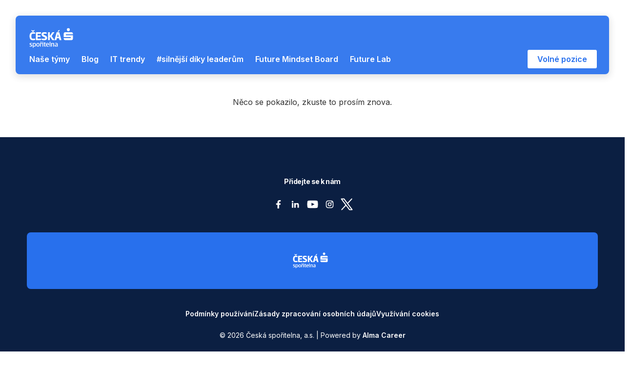

--- FILE ---
content_type: text/html; charset=UTF-8
request_url: https://csas.jobs.cz/detail-pozice?r=detail&id=1607765902&rps=233&impressionId=e2bb13c2-9efd-404a-8a43-f775be877614
body_size: 14214
content:
<!doctype html>
<html lang="cs" data-host="csas.jobs.cz">
<head>
    <meta charset="utf-8">
    <meta name="robots" content="noindex, follow">
	
 	

	
<meta name="viewport" content="width=device-width, initial-scale=1">
<meta name="author" content="Alma Career (c) 2026">
<link rel="preconnect" href="https://cdn.capybara.lmc.cz">
<link rel="dns-prefetch" href="https://cdn.capybara.lmc.cz">


	
<meta name="og:title" content="Detail pozice">

	
<meta name="description" content="Chcete pracovat pro Česká spořitelna nebo doporučit pozici svým známým? Navštivte sekci KARIÉRA, kde jsou všechny aktuální volné pozice.">

	
<meta property="og:image" content="/assets/components/share-icons/images/logo-share-1200x630.png?av=4709b4a2cdfaf1c0">
	<meta property="og:image:width" content="1200">
	<meta property="og:image:height" content="630">
<meta name="twitter:card" content="summary_large_image">
<meta name="twitter:image" content="/assets/components/share-icons/images/logo-share-1200x630.png?av=4709b4a2cdfaf1c0">

     <title>Detail pozice | Česká spořitelna</title>
		
		<link rel="preconnect" href="https://fonts.googleapis.com">
		<link rel="preconnect" href="https://fonts.gstatic.com" crossorigin>
		<link href="https://fonts.googleapis.com/css2?family=Inter:wght@100..900&display=swap" rel="stylesheet">

		<link rel="stylesheet" type="text/css" href="/assets/css/style.min.css?av=4709b4a2cdfaf1c0">
			<link rel="apple-touch-icon" sizes="180x180" href="/assets/components/favicons/images/apple-touch-icon.png?av=4709b4a2cdfaf1c0">
<link rel="icon" type="image/png" sizes="32x32" href="/assets/components/favicons/images/favicon-32x32.png?av=4709b4a2cdfaf1c0">
<link rel="icon" type="image/png" sizes="16x16" href="/assets/components/favicons/images/favicon-16x16.png?av=4709b4a2cdfaf1c0">
<link rel="manifest" href="/assets/components/favicons/images/site.webmanifest?av=4709b4a2cdfaf1c0">
<link rel="shortcut icon" href="/assets/components/favicons/images/favicon.ico?av=4709b4a2cdfaf1c0">
<meta name="apple-mobile-web-app-title" content="Česk&aacute; spořitelna">
<meta name="application-name" content="Česk&aacute; spořitelna">
<meta name="msapplication-TileColor" content="#ffffff">
<meta name="msapplication-config" content="/assets/components/favicons/images/browserconfig.xml?av=4709b4a2cdfaf1c0">
<meta name="theme-color" content="#ffffff">
	    <script>
        (function(w,d,s,l,i){w[l]=w[l]||[];w[l].push({'gtm.start':
        new Date().getTime(),event:'gtm.js'});var f=d.getElementsByTagName(s)[0],
        j=d.createElement(s),dl=l!='dataLayer'?'&l='+l:'';j.async=true;j.src=
        'https://www.googletagmanager.com/gtm.js?id='+i+dl;f.parentNode.insertBefore(j,f);
        })(window,document,'script','dataLayer',"GTM-TVVHFM");
    </script>
    		<script src="https://cdn.capybara.lmc.cz/cs-framework-api/v1/build/js/api.min.js?v=2025.11.14.134254-gb12d732da79-355"></script>
		<script src="https://cdn.capybara.lmc.cz/translations/v1/build/js/translations.min.js?v=2025.11.14.134254-gb12d732da79-355"></script>
		<script src="https://cdn.capybara.lmc.cz/cms/v1/build/js/cms.min.js?v=2025.11.14.134254-gb12d732da79-355"></script>
	    <link rel="preconnect" href="https://fonts.googleapis.com">
<link rel="preconnect" href="https://fonts.gstatic.com" crossorigin>
<link rel="stylesheet" href="https://fonts.googleapis.com/css2?family=Inter:wght@400;600;700&display=swap">
<link rel="preconnect" href="https://cdn.jsdelivr.net">
<link rel="stylesheet" href="https://cdn.jsdelivr.net/npm/@lmc-eu/cookie-consent-manager@2/LmcCookieConsentManager.min.css">
<script defer src="https://cdn.jsdelivr.net/npm/@lmc-eu/cookie-consent-manager@2/init.min.js"></script>
<style>
    .cc_div {
        font-size: 14px;
    }
</style>
<script>
    const NECESSARY_COOKIES = [
        'lmc_ccm',
        'lmc_ccm_jobs',
    ];

    const PERSONALIZATION_COOKIES  = [
        'jobs_user_id',
    ];

    function deleteCookie(name) {
        document.cookie = name + '=; Path=/;  Domain=' + '.jobs.cz' + '; Expires=Thu, 01 Jan 1970 00:00:01 GMT;';
        document.cookie = name +'=; Path=/;  Domain=' + location.hostname +  '; Expires=Thu, 01 Jan 1970 00:00:01 GMT;';
        document.cookie = name +'=; Path=/;  Expires=Thu, 01 Jan 1970 00:00:01 GMT;';
    }

    function deletePersonalizationCookies() {
        for (let index = 0; index < PERSONALIZATION_COOKIES.length; ++index) {
            deleteCookie(PERSONALIZATION_COOKIES[index]);
        }
    }

    function deleteAnalyticsCookies(cookiesToKeep) {
        const cookies = document.cookie.split(';');

        for (let i = 0; i < cookies.length; i++) {
            let cookie = cookies[i];
            let eqPos = cookie.indexOf('=');
            let name = eqPos > -1 ? cookie.substr(0, eqPos) : cookie;
            let canDelete = true;
            cookiesToKeep.forEach(function(necessaryCookie) {
                if (name.trim().indexOf(necessaryCookie) !== -1) {
                    canDelete = false;
                }
            });

            if (canDelete) {
                deleteCookie(name)
            }
        }
    }

    function deleteCookies(cookieConsent)
    {
        let cookiesToKeep = NECESSARY_COOKIES;

        if (cookieConsent.allowedCategory('personalization'))  {
            cookiesToKeep.concat(PERSONALIZATION_COOKIES);
        } else {
            deletePersonalizationCookies();
        }

        if (!cookieConsent.allowedCategory('analytics')) {
            deleteAnalyticsCookies(cookiesToKeep);
        }
    }

    function detectLang() {
        const MISSING_LANG_ATTRIBUTE_FALLBACK = 'cs';
        const MISSING_TRANSLATION_FALLBACK = 'en';

        const documentLang = document.documentElement.lang.split('-')[0].toLowerCase();
        let lang = documentLang === '' ? MISSING_LANG_ATTRIBUTE_FALLBACK : documentLang;
        const languages = ["cs","de","en","hu","pl","ru","sk","uk"];

        if (languages.indexOf(lang) === -1) {
            lang = MISSING_TRANSLATION_FALLBACK;
        }

        return lang;
    }

    function updateJobsConsent(cookieConsent) {
        const disableDomainPattern = /topjobs.sk/;
        if (
            !disableDomainPattern.test(window.location.hostname) && (
            cookieConsent.allowedCategory('analytics') ||
            cookieConsent.allowedCategory('personalization') ||
            cookieConsent.allowedCategory('functionality') ||
            cookieConsent.allowedCategory('ad')
        )) {
            fetch("https://www.jobs.cz/api/cookie-consent/v1/update/", {
                method: "POST",
                credentials: 'include',
                body: JSON.stringify({level: cookieConsent.get('level')})
            });
        }
    }

    function clearLocalStorage(cookieConsent)
    {
        if (!cookieConsent.allowedCategory('analytics')) {
            localStorage.clear();
        }
    }

    window.addEventListener('DOMContentLoaded', function () {
        const cookieBannerConfig = {"revision":1};

        window.ccm = initLmcCookieConsentManager(
            'CP_' + location.host,
            {
                autodetectLang: false,
                defaultLang: detectLang(),
                config: cookieBannerConfig,
                displayMode: "force",
                companyNames: ["Alma Career","\u010cesk\u00e1 spo\u0159itelna"],
                translationOverrides: {"cs":{"settingsModalMoreInfo":"Dal\u0161\u00ed informace o tom, co jsou Cookies a jak s nimi pracujeme, najdete:<br><br>Za Alma Career a spole\u010dnosti v jej\u00ed obchodn\u00ed skupin\u011b na str\u00e1nk\u00e1ch <a href=\"https:\/\/almacareer.com\/gdpr\" target=\"_blank\">Z\u00e1sady ochrany soukrom\u00ed<\/a>.<br><br>Za \u010cesk\u00e1 spo\u0159itelna na str\u00e1nk\u00e1ch <a href=\"https:\/\/www.csas.cz\/cs\/cookies\" target=\"_blank\">Pou\u017e\u00edv\u00e1n\u00ed Cookies<\/a> a <a href=\"https:\/\/www.csas.cz\/cs\/zasady-zpracovani-osobnich-udaju\" target=\"_blank\">Z\u00e1sady ochrany soukrom\u00ed<\/a>."},"en":{"settingsModalMoreInfo":"More information about what Cookies are and how we work with them can be found here:<br><br>On behalf of Alma Career and companies within its business group on the <a href=\"https:\/\/almacareer.com\/gdpr\" target=\"_blank\">Privacy Policy<\/a> pages.<br><br>After \u010cesk\u00e1 spo\u0159itelna on the <a href=\"https:\/\/www.csas.cz\/cs\/cookies\" target=\"_blank\">Use of cookies<\/a> and <a href=\"https:\/\/www.csas.cz\/cs\/zasady-zpracovani-osobnich-udaju\" target=\"_blank\">Privacy policy<\/a> pages."},"de":{"settingsModalMoreInfo":"Weitere Informationen dar\u00fcber, was Cookies sind und wie wir mit ihnen arbeiten, finden Sie hier:<br><br>F\u00fcr Alma Career und die Unternehmen ihrer Unternehmensgruppe auf den Seiten <a href=\"https:\/\/almacareer.com\/gdpr\" target=\"_blank\">Datenschutzrichtlinien<\/a>.<br><br>F\u00fcr den \u010cesk\u00e1 spo\u0159itelna auf den Seiten ."},"hu":{"settingsModalMoreInfo":"A k\u00f6vetkez\u0151 oldalakon tal\u00e1l tov\u00e1bbi inform\u00e1ci\u00f3kat arr\u00f3l, hogy mik a cookie-k \u00e9s hogyan haszn\u00e1ljuk fel \u0151ket:<br><br>Az Alma Career \u00e9s v\u00e1llalatcsoportj\u00e1nak tagjai a <a href=\"https:\/\/almacareer.com\/gdpr\" target=\"_blank\">Adatv\u00e9delmi T\u00e1j\u00e9koztat\u00f3<\/a> c\u00edm\u0171 oldalakon.<br><br>A(z) \u010cesk\u00e1 spo\u0159itelna a  c\u00edm\u0171 oldalakon."},"pl":{"settingsModalMoreInfo":"Wi\u0119cej informacji na temat plik\u00f3w Cookies i cel\u00f3w, do jakich je wykorzystujemy znajdziesz tutaj:<br><br>O Alma Career i sp\u00f3\u0142kach nale\u017c\u0105cych do jej grupy kapita\u0142owej na stronie <a href=\"https:\/\/almacareer.com\/gdpr\" target=\"_blank\">Polityce prywatno\u015bci<\/a>.<br><br>W \u010cesk\u00e1 spo\u0159itelna na stronie ."},"ru":{"settingsModalMoreInfo":"\u0414\u043b\u044f \u043f\u043e\u043b\u0443\u0447\u0435\u043d\u0438\u044f \u0434\u043e\u043f\u043e\u043b\u043d\u0438\u0442\u0435\u043b\u044c\u043d\u043e\u0439 \u0438\u043d\u0444\u043e\u0440\u043c\u0430\u0446\u0438\u0438 \u043e \u0442\u043e\u043c, \u0447\u0442\u043e \u0442\u0430\u043a\u043e\u0435 \u0444\u0430\u0439\u043b\u044b cookie \u0438 \u043a\u0430\u043a \u043c\u044b \u0438\u0445 \u0438\u0441\u043f\u043e\u043b\u044c\u0437\u0443\u0435\u043c, \u0441\u043c.:<br><br>\u041e\u0442 \u0438\u043c\u0435\u043d\u0438 \u043a\u043e\u043c\u043f\u0430\u043d\u0438\u0438 Alma Career \u0438 \u043a\u043e\u043c\u043f\u0430\u043d\u0438\u0439, \u0432\u0445\u043e\u0434\u044f\u0449\u0438\u0445 \u0432 \u0435\u0435 \u0431\u0438\u0437\u043d\u0435\u0441-\u0433\u0440\u0443\u043f\u043f\u0443 \u043d\u0430 \u0441\u0442\u0440\u0430\u043d\u0438\u0446\u0430\u0445 <a href=\"https:\/\/almacareer.com\/gdpr\" target=\"_blank\">\u041f\u043e\u043b\u0438\u0442\u0438\u043a\u0430 \u043a\u043e\u043d\u0444\u0438\u0434\u0435\u043d\u0446\u0438\u0430\u043b\u044c\u043d\u043e\u0441\u0442\u0438<\/a>.<br><br>\u041e\u0442 \u0438\u043c\u0435\u043d\u0438 \u010cesk\u00e1 spo\u0159itelna \u043d\u0430 \u0441\u0442\u0440\u0430\u043d ."},"sk":{"settingsModalMoreInfo":"\u010eal\u0161ie inform\u00e1cie o tom, \u010do s\u00fa Cookies a ako s nimi pracujeme, n\u00e1jdete:<br><br>Za Alma Career a spolo\u010dnosti v jej obchodnej skupine na str\u00e1nkach <a href=\"https:\/\/almacareer.com\/gdpr\" target=\"_blank\">Z\u00e1sady ochrany s\u00fakromia<\/a>.<br><br>Za \u010cesk\u00e1 spo\u0159itelna na str\u00e1nkach ."},"uk":{"settingsModalMoreInfo":"\u0414\u043b\u044f \u043e\u0442\u0440\u0438\u043c\u0430\u043d\u043d\u044f \u0434\u043e\u0434\u0430\u0442\u043a\u043e\u0432\u043e\u0457 \u0456\u043d\u0444\u043e\u0440\u043c\u0430\u0446\u0456\u0457 \u043f\u0440\u043e \u0442\u0435, \u0449\u043e \u0442\u0430\u043a\u0435 \u0444\u0430\u0439\u043b\u0438 cookie \u0442\u0430 \u044f\u043a \u043c\u0438 \u0457\u0445 \u0432\u0438\u043a\u043e\u0440\u0438\u0441\u0442\u043e\u0432\u0443\u0454\u043c\u043e, \u0434\u0438\u0432.:<br><br>\u0412\u0456\u0434 \u0456\u043c\u0435\u043d\u0456 \u043a\u043e\u043c\u043f\u0430\u043d\u0456\u0457 Alma Career \u0442\u0430 \u043a\u043e\u043c\u043f\u0430\u043d\u0456\u0439 \u0457\u0457 \u0431\u0456\u0437\u043d\u0435\u0441-\u0433\u0440\u0443\u043f\u0438 \u043d\u0430 \u0441\u0442\u043e\u0440\u0456\u043d\u043a\u0430\u0445 <a href=\"https:\/\/almacareer.com\/gdpr\" target=\"_blank\">\u041f\u043e\u043b\u0456\u0442\u0438\u043a\u0430 \u043a\u043e\u043d\u0444\u0456\u0434\u0435\u043d\u0446\u0456\u0439\u043d\u043e\u0441\u0442\u0456<\/a>.<br><br>\u0412\u0456\u0434 \u0456\u043c\u0435\u043d\u0456 \u010cesk\u00e1 spo\u0159itelna \u043d\u0430 \u0441\u0442\u043e\u0440\u0456\u043d\u043a\u0430\u0445 ."}},
                onFirstAccept: (cookieConsent) => {
                    updateJobsConsent(cookieConsent);
                    document.dispatchEvent(new Event('LMC_career_widget_cookieConsentAccepted'));
                },
                onAccept: (cookieConsent) => {
                    clearLocalStorage(cookieConsent);
                    deleteCookies(cookieConsent);
                },
                onChange: (cookieConsent, categories) => {
                    clearLocalStorage(cookieConsent);
                    updateJobsConsent(cookieConsent);
                    deleteCookies(cookieConsent);
                    location.reload();
                },
            }
        );
    });
</script>

    <link rel="stylesheet" type="text/css" href="https://cdn.capybara.lmc.cz/almc-footer/v1/build/css/style.min.css?v=2025.11.14.134254-gb12d732da79-355">
</head>
<body class="no-js">

    <noscript>
        <iframe src="https://www.googletagmanager.com/ns.html?id=GTM-TVVHFM" height="0" width="0" style="display:none;visibility:hidden"></iframe>
    </noscript>
    
			
<a class="skip-to-content" href="#main-content">Přeskočit na hlavní obsah</a>

			<script>
    document.body.className=document.body.className.replace(/no-js/,'js');
</script>

			
<header class="header">
	<div class="container-wide">
		<div class="header__box">
			<div class="header__logos">
				<a href="https://kariera.csas.cz/cs/velka-banka" class="header__logo-link">
					<img src="/assets/components/header/images/logo.svg?av=4709b4a2cdfaf1c0" width="100" height="45"
						 alt="logo Česká spořitelna" class="header__logo">
				</a>
				<div id="js-logo-detail">

				</div>
			</div>
				
<div class="m-navwrapper m-navwrapper--right">

	<input type="checkbox" id="m-showMenu" name="m-showMenu" class="m-nav__checkbox" aria-label="Menu">
	<label for="m-showMenu" class="m-nav__button" aria-label="Menu">
		<span class="m-nav__button-inner">

		<svg class="m-nav__icon m-nav__icon--menu flip-me-x" width="24" height="24" viewBox="0 0 24 24" fill="none"
			 xmlns="http://www.w3.org/2000/svg">
<path fill-rule="evenodd" clip-rule="evenodd"
	  d="M0 3.42855C0 2.95517 0.383756 2.57141 0.857143 2.57141H23.1429C23.6162 2.57141 24 2.95517 24 3.42855C24 3.90194 23.6162 4.2857 23.1429 4.2857H0.857143C0.383756 4.2857 0 3.90194 0 3.42855ZM0 12C0 11.5266 0.383756 11.1429 0.857143 11.1429H23.1429C23.6162 11.1429 24 11.5266 24 12C24 12.4734 23.6162 12.8572 23.1429 12.8572H0.857143C0.383756 12.8572 0 12.4734 0 12ZM0.857143 19.7143C0.383756 19.7143 0 20.0981 0 20.5714C0 21.0448 0.383756 21.4286 0.857143 21.4286H23.1429C23.6162 21.4286 24 21.0448 24 20.5714C24 20.0981 23.6162 19.7143 23.1429 19.7143H0.857143Z"
	  fill="white"/>
</svg>
			<svg class="m-nav__icon m-nav__icon--close flip-me-x" viewBox="0 0 64 64">
				<g>
					<path d="m8.2 44.7h47.5v6.3h-47.5z"
						  transform="matrix(.980791 -.980791 .707107 .707107 -33.1713 29.5012)"/>
					<path d="m8.2 44.7h47.5v6.3h-47.5z"
						  transform="matrix(.980791 .980791 -.707107 .707107 34.4988 -33.0213)"/>
				</g>
			</svg>
		</span>
	</label>

	<nav id="m-nav" class="m-nav">
		<ul class="m-nav__list">
			
											
									<li class="m-nav__item submenu--double-col m-nav__item--has-submenu">
						<a class="m-nav__link"
						   href="#">
							Naše týmy
						</a>
						<ul class="m-nav__submenu">
																							<li class="m-nav__submenu-item m-nav__submenu-item--1">
									<a class="m-nav__submenu-link"
									   href="https://kariera.csas.cz/cs/o-praci/it">
										Engineering a&nbsp;Informační technologie
									</a>
								</li>
																							<li class="m-nav__submenu-item m-nav__submenu-item--2">
									<a class="m-nav__submenu-link"
									   href="https://kariera.csas.cz/cs/o-praci/pobockova-sit">
										Obchod a&nbsp;péče o&nbsp;klienty
									</a>
								</li>
																							<li class="m-nav__submenu-item m-nav__submenu-item--3">
									<a class="m-nav__submenu-link"
									   href="https://kariera.csas.cz/cs/o-praci/nase-dalsi-tymy">
										Naše další týmy
									</a>
								</li>
																							<li class="m-nav__submenu-item m-nav__submenu-item--4">
									<a class="m-nav__submenu-link"
									   href="https://kariera.csas.cz/cs/o-praci/studenti-a-absolventi">
										Studenti a&nbsp;absolventi
									</a>
								</li>
													</ul>
					</li>
															
									<li class="m-nav__item ">
						<a class="m-nav__link"
						   href="https://kariera.csas.cz/cs/blog-ze-zivota-ve-sporce">
							Blog
						</a>
					</li>
															
									<li class="m-nav__item submenu--blue-arrow m-nav__item--has-submenu">
						<a class="m-nav__link"
						   href="#">
							IT trendy
						</a>
						<ul class="m-nav__submenu">
																							<li class="m-nav__submenu-item m-nav__submenu-item--1">
									<a class="m-nav__submenu-link"
									   href="https://ittrendy.cz/">
										IT trendy ve&nbsp;Spořce
									</a>
								</li>
													</ul>
					</li>
															
									<li class="m-nav__item ">
						<a class="m-nav__link"
						   href="https://kariera.csas.cz/cs/silnejsidikyleaderum">
							#silnější díky leaderům
						</a>
					</li>
															
									<li class="m-nav__item ">
						<a class="m-nav__link"
						   href="https://kariera.csas.cz/cs/future-mindset-board">
							Future Mindset Board
						</a>
					</li>
															
									<li class="m-nav__item ">
						<a class="m-nav__link"
						   href="https://kariera.csas.cz/cs/future-lab">
							Future Lab
						</a>
					</li>
									</ul>
		<div class="m-nav__button-wrap-border text-center">
			<a href="/"
			   class="button button--inverted button--size150 button--navigation">Volné pozice<span
					class="js-animation-count"
					id="js-menu-count"></span></a>
		</div>
	</nav>

	<div class="m-nav__overlay"></div>

</div>

		</div>
	</div>
</header>


		<main class="main padding-b-30" id="main-content">
				<section class="section" aria-label="Detail pozice">
		<div class="container">
				
	<div id="vacancy-detail" class="is-relative" data-widget="main" data-assets="/assets/components?av=4709b4a2cdfaf1c0">
			
<div class="cp-loader cp-loader--detail">
	<img src="/assets/components/loader/images/loader.svg?av=4709b4a2cdfaf1c0" class="cp-loader__icon" alt="">
</div>

	</div>

				
	
<script>
	function getUrlParameter(name) {
		name = name.replace(/[\[]/, '\\[').replace(/[\]]/, '\\]');
		var regex = new RegExp('[\\?&]' + name + '=([^&#]*)');
		var results = regex.exec(location.search);
		return results === null ? '' : decodeURIComponent(results[1].replace(/\+/g, ' '));
	}
</script>



		</div>
	</section>
		</main>

			
<footer class="footer">
	<div class="container">
		<h4 class="footer__social-heading color-white">Přidejte se k&nbsp;nám</h4>
		
			
	<ul class="socials">
																	
							<li class="socials__item">
					<a class="socials__link" href="https://www.facebook.com/Česká-spořitelna-Kariéra-120735779331225" title="Facebook" target="_blank" rel="noopener">
						<svg width="32" height="32" viewBox="0 0 32 32" fill="none" xmlns="http://www.w3.org/2000/svg"><path d="M21.214 17.282l.622-3.952h-3.89v-2.563c0-1.081.542-2.136 2.284-2.136H22V5.267S20.395 5 18.86 5c-3.205 0-5.298 1.893-5.298 5.318v3.012H10v3.952h3.562v9.552a14.468 14.468 0 004.383 0v-9.552h3.269z" fill="currentColor"/></svg>
					</a>
				</li>
																				
							<li class="socials__item">
					<a class="socials__link" href="https://www.linkedin.com/company/ceska-sporitelna" title="LinkedIn" target="_blank" rel="noopener">
						<svg width="32" height="32" viewBox="0 0 32 32" fill="none" xmlns="http://www.w3.org/2000/svg"><path d="M10.584 9.176c0 1.201-1.027 2.175-2.292 2.175C7.026 11.351 6 10.377 6 9.176 6 7.974 7.026 7 8.292 7c1.265 0 2.292.974 2.292 2.176zM6.313 12.95h3.918V25H6.313V12.95zm10.225 0h-3.917V25h3.917v-6.165c0-1.424.479-2.854 2.39-2.854 2.16 0 2.146 1.863 2.136 3.307-.013 1.886.018 3.811.018 5.712H25v-6.36c-.033-4.06-1.076-5.931-4.505-5.931-2.037 0-3.3.938-3.957 1.787V12.95z" fill="currentColor"/></svg>
					</a>
				</li>
																				
							<li class="socials__item">
					<a class="socials__link" href="https://www.youtube.com/user/ceskasporitelna" title="YouTube" target="_blank" rel="noopener">
						<svg width="32" height="32" viewBox="0 0 32 32" fill="none" xmlns="http://www.w3.org/2000/svg"><path fill-rule="evenodd" clip-rule="evenodd" d="M5.944 6.313a3.886 3.886 0 00-3.7 3.628C2.122 11.837 2 14.17 2 16s.121 4.163.245 6.059a3.886 3.886 0 003.7 3.628C8.811 25.829 12.91 26 16 26c3.088 0 7.188-.171 10.055-.313a3.886 3.886 0 003.7-3.628C29.88 20.163 30 17.83 30 16s-.121-4.163-.244-6.059a3.886 3.886 0 00-3.7-3.628C23.188 6.171 19.087 6 16 6c-3.088 0-7.188.171-10.056.313zM21 16l-8 4v-8l8 4z" fill="currentColor"/></svg>
					</a>
				</li>
																				
							<li class="socials__item">
					<a class="socials__link" href="https://www.instagram.com/zivot_se_sporkou/" title="Instagram" target="_blank" rel="noopener">
						<svg width="32" height="32" viewBox="0 0 32 32" fill="none" xmlns="http://www.w3.org/2000/svg"><path d="M23 10.5a1.5 1.5 0 11-3 0 1.5 1.5 0 013 0z" fill="currentColor"/><path fill-rule="evenodd" clip-rule="evenodd" d="M16 21a5 5 0 100-10 5 5 0 000 10zm0-2a3 3 0 100-6 3 3 0 000 6z" fill="currentColor"/><path fill-rule="evenodd" clip-rule="evenodd" d="M6 15.6c0-3.36 0-5.04.654-6.324a6 6 0 012.622-2.622C10.56 6 12.24 6 15.6 6h.8c3.36 0 5.04 0 6.324.654a6 6 0 012.622 2.622C26 10.56 26 12.24 26 15.6v.8c0 3.36 0 5.04-.654 6.324a6 6 0 01-2.622 2.622C21.44 26 19.76 26 16.4 26h-.8c-3.36 0-5.04 0-6.324-.654a6 6 0 01-2.622-2.622C6 21.44 6 19.76 6 16.4v-.8zM15.6 8h.8c1.713 0 2.878.002 3.778.075.877.072 1.325.202 1.638.361a4 4 0 011.748 1.748c.16.313.29.761.36 1.638.074.9.076 2.065.076 3.778v.8c0 1.713-.002 2.878-.075 3.778-.072.877-.202 1.325-.361 1.638a4 4 0 01-1.748 1.748c-.313.16-.761.29-1.638.36-.9.074-2.065.076-3.778.076h-.8c-1.713 0-2.878-.002-3.778-.075-.877-.072-1.325-.202-1.638-.361a4 4 0 01-1.748-1.748c-.16-.313-.29-.761-.36-1.638C8.001 19.278 8 18.113 8 16.4v-.8c0-1.713.002-2.878.075-3.778.072-.877.202-1.325.361-1.638a4 4 0 011.748-1.748c.313-.16.761-.29 1.638-.36.9-.074 2.065-.076 3.778-.076z" fill="currentColor"/></svg>
					</a>
				</li>
																				
							<li class="socials__item">
					<a class="socials__link" href="https://twitter.com/ceskasporitelna" title="Twitter" target="_blank" rel="noopener">
						<svg xmlns="http://www.w3.org/2000/svg" viewBox="0 0 2500 2500" style="max-width:100%"><path d="M2259.512 56.098c-17.035 1.812-35.482 9.222-49.796 20.003-4.659 3.509-131.033 138.394-403.4 430.569-322.789 346.264-396.848 425.215-397.869 424.145-.69-.723-142.602-188.965-315.36-418.315C920.328 283.15 776 92.207 772.358 88.183c-11.966-13.219-27.887-23.234-45.92-28.883l-8.938-2.8-288.5-.275c-258.874-.246-289.303-.113-296.322 1.295-45.166 9.064-77.827 46.676-80.372 92.555-.996 17.938 2.718 35.342 10.927 51.211 2.544 4.918 22.676 32.566 54.647 75.049C145.721 313.33 348.275 582.209 568 873.845c219.725 291.636 399.632 530.623 399.794 531.083.162.46-182.988 197.371-407 437.579s-409.227 439.274-411.59 442.368c-5.623 7.362-13.535 23.572-16.414 33.625-1.995 6.969-2.29 10.256-2.29 25.5 0 15.127.312 18.653 2.299 26 8.586 31.748 33.128 58.075 63.939 68.591 13.274 4.531 22.201 5.746 37.762 5.141 24.912-.969 45.68-9.839 64.179-27.412 3.949-3.751 183.668-196.197 399.376-427.658 324.424-348.116 392.422-420.607 393.495-419.5.713.736 142.64 188.988 315.392 418.338 172.752 229.35 317.304 420.523 321.226 424.829 11.954 13.123 29.502 23.818 47.478 28.935l7.854 2.236 287.801.26c279.559.253 288.068.206 297.118-1.643 37.049-7.569 66.656-35.786 76.717-73.117 1.931-7.166 2.294-11.011 2.313-24.5.028-19.553-1.785-27.588-9.926-44-4.987-10.055-44.113-62.303-455.518-608.29-398.729-529.163-449.917-597.492-448.784-599.062.704-.974 183.979-197.663 407.279-437.085 223.3-239.422 407.933-437.844 410.296-440.938 5.647-7.393 13.61-23.727 16.15-33.125 10.735-39.721-3.757-82.019-36.413-106.276-20.851-15.487-45.609-22.329-71.021-19.626M353.167 255.953c.183.525 337.323 448.275 749.2 995L1851.233 2245H1999.2c92.351 0 147.841-.355 147.633-.944-.183-.519-186.055-247.457-413.049-548.75A26737042.81 26737042.81 0 01984.903 701.25L648.738 255H500.786c-93.37 0-147.83.352-147.619.953" fill="currentColor" fill-rule="evenodd"/></svg>
					</a>
				</li>
						</ul>


		<div class="footer__logo-stripe">
			<img src="/assets/components/footer/images/logo_cs_2023.svg?av=4709b4a2cdfaf1c0"
			     alt="logo Česká spořitelna" width="80" height="36"
			     class="footer__logo">
		</div>

		<div class="footer__row footer__links margin-t-10">
			<a class="footer__link"
			   href="https://www.csas.cz/cs/podminky-pouzivani-webu">Podmínky používání</a>
			<a class="footer__link"
			     href="https://www.csas.cz/cs/zasady-zpracovani-osobnich-udaju">Zásady zpracování osobních údajů</a>
			<a class="footer__link" href="https://www.csas.cz/cs/cookies">Využívání cookies</a>
		</div>
		<div class="footer__row margin-t-15">
			© 2026 Česká spořitelna, a.s. | Powered by <a
				href="https://www.almacareer.com/cz/hrmarketing"
				target="_blank"
				rel="noopener" class="footer__link"
				title="Powered by Alma Career">Alma Career</a>
		</div>
	</div>

</footer>

	
    <div class="almc-footer" id="almc-footer" data-theme="almc-dark">
    <div class="almc-footer__container">
        <div class="almc-footer__row">
            <div class="almc-footer__col almc-footer__col--logo">
                <a class="almc-footer__logo" href="https://www.almacareer.com/cz" aria-label="Alma Career" target="_blank" rel="noopener">
                    <svg width="100" height="47" viewBox="0 0 100 47" fill="none" xmlns="http://www.w3.org/2000/svg">
                        <g>
                            <path d="M22.4269 9.71582H29.0714C30.9053 9.71582 32.3937 11.168 32.3937 12.9572V19.44H22.4269V9.71582Z" fill="currentColor"/>
                            <path d="M9.96838 21.8711H16.6129C18.4468 21.8711 19.9352 23.3232 19.9352 25.1125V33.2159H13.2906C11.4568 33.2159 9.96838 31.7638 9.96838 29.9745V21.8711Z" fill="currentColor"/>
                            <path d="M22.4269 33.2159L32.3937 37.2676V21.8711H25.7491C23.9136 21.8711 22.4269 23.3216 22.4269 25.1125V33.2159Z" fill="currentColor"/>
                            <path d="M14.9535 19.44C17.7057 19.44 19.9369 17.2631 19.9369 14.5779C19.9369 11.8926 17.7057 9.71582 14.9535 9.71582C12.2012 9.71582 9.97009 11.8926 9.97009 14.5779C9.97009 17.2631 12.2012 19.44 14.9535 19.44Z" fill="currentColor"/>
                            <path d="M47.9368 20.236C48.0431 20.5131 48.1312 20.6866 48.1959 20.8146C48.2607 20.941 48.3837 21.0836 48.5531 21.2425C48.7225 21.4013 48.9667 21.5682 49.2757 21.7416V21.8518H43.8554V21.7416C44.2857 21.5358 44.5863 21.3527 44.7491 21.1938C44.9119 21.035 44.9933 20.8535 44.9933 20.646C44.9933 20.4386 44.9036 20.0982 44.7242 19.5991L44.1312 17.9654H40.3687L40.2308 18.3382C39.8903 19.3138 39.7192 19.9637 39.7192 20.2895C39.7192 20.6152 39.8172 20.86 40.0116 21.0739C40.2059 21.2878 40.5398 21.5099 41.0199 21.74V21.8502H37.485V21.74C38.0614 21.2878 38.485 20.8438 38.7524 20.4159C39.0199 19.988 39.3205 19.33 39.6544 18.4419L41.9783 12.139L41.3853 11.0046C42.4169 10.6237 43.2458 10.2201 43.8803 9.78418L47.9268 20.2101L47.9352 20.2344L47.9368 20.236ZM43.8571 17.1826L42.2557 12.7825L40.6627 17.1826H43.8554H43.8571Z" fill="currentColor"/>
                            <path d="M49.5381 21.7414C49.9601 21.5274 50.2292 21.3216 50.3421 21.1223C50.4551 20.9245 50.5132 20.5356 50.5132 19.9489V12.6153C50.5132 12.0999 50.4717 11.7028 50.4003 11.4338C50.3272 11.1647 50.2375 10.9816 50.1395 10.886C50.0415 10.7904 49.8388 10.6477 49.5381 10.45V10.3398C50.7807 10.2523 51.9601 10.0465 53.073 9.7207V19.9489C53.073 20.5356 53.1295 20.9245 53.2441 21.1223C53.3587 21.32 53.6262 21.5274 54.0398 21.7414V21.8516H49.5298L49.5381 21.7414Z" fill="currentColor"/>
                            <path d="M68.0514 19.9343C68.0514 20.5209 68.1079 20.9099 68.2225 21.1076C68.3372 21.3054 68.6046 21.5128 69.0265 21.7267V21.837H64.5166V21.7267C64.9634 21.4966 65.2391 21.2827 65.3455 21.085C65.4518 20.8872 65.5165 20.5064 65.5398 19.944C65.5481 19.508 65.5564 18.3897 65.5564 16.5827C65.5564 16.0835 65.4352 15.7107 65.1993 15.4563C64.9634 15.2018 64.6793 15.0754 64.3455 15.0754C63.8172 15.0754 63.3455 15.4077 62.9318 16.0673V19.944C62.9318 20.5307 62.9883 20.9196 63.1029 21.1174C63.2175 21.3151 63.485 21.5209 63.9069 21.7365V21.8467H59.397V21.7365C59.8189 21.5225 60.0963 21.3167 60.2175 21.1174C60.3388 20.9196 60.4036 20.5307 60.4119 19.944C60.4202 19.6425 60.4285 18.85 60.4285 17.5567C60.4285 16.573 60.3471 15.915 60.1843 15.5827C60.0215 15.2505 59.7292 15.0835 59.3072 15.0835C58.7059 15.0835 58.2026 15.4158 57.7956 16.09V19.9505C57.7956 20.5372 57.8521 20.9261 57.9667 21.1238C58.0797 21.3216 58.3405 21.5274 58.7474 21.743V21.8532H54.2541V21.743C54.676 21.529 54.9451 21.3232 55.0581 21.1238C55.171 20.9261 55.2292 20.5372 55.2292 19.9505V16.6443C55.2292 15.9312 55.1727 15.4547 55.0581 15.2164C54.9435 14.9782 54.676 14.7335 54.2541 14.4871V14.3769C55.3837 14.3137 56.5464 14.1079 57.7325 13.7578V15.526C58.4634 14.3688 59.3903 13.7902 60.5116 13.7902C61.0066 13.7902 61.4867 13.9247 61.9501 14.1954C62.4136 14.4661 62.7142 14.9085 62.8438 15.5195C63.583 14.3623 64.5182 13.7837 65.6395 13.7837C65.892 13.7837 66.1511 13.8226 66.4119 13.9021C66.6727 13.9815 66.9318 14.0998 67.1843 14.2586C67.4368 14.4174 67.6478 14.6638 67.8106 14.996C67.9734 15.3283 68.0548 15.7253 68.0548 16.1775V19.9359L68.0514 19.9343Z" fill="currentColor"/>
                            <path d="M76.3405 22.0573C75.7475 22.0573 75.3322 21.8823 75.098 21.5338C74.8637 21.1854 74.7574 20.7802 74.7807 20.328H74.7641C74.5199 20.7802 74.1461 21.1756 73.6345 21.5176C73.1229 21.8596 72.5299 22.0249 71.8554 22.0249C71.181 22.0249 70.6362 21.8499 70.2309 21.5014C69.8239 21.153 69.6212 20.7008 69.6212 20.153C69.6212 19.3524 70.0681 18.6782 70.9534 18.132C71.8388 17.5858 73.1229 17.1012 74.7973 16.6815L74.8305 15.3979C74.8388 15.0883 74.7657 14.8112 74.6113 14.573C74.4568 14.3347 74.2126 14.2164 73.8804 14.2164C73.3853 14.2164 72.9867 14.4773 72.6943 15.0008C72.4019 15.5243 72.2059 16.1418 72.1013 16.8565L72.0199 16.8727L70.2558 15.8339C70.5564 15.2861 71.0365 14.8112 71.7026 14.4141C72.3687 14.0171 73.1976 13.8193 74.181 13.8193C74.8073 13.8193 75.3355 13.9069 75.7657 14.0738C76.196 14.2407 76.5132 14.4709 76.7159 14.7642C76.9186 15.0575 77.0564 15.3509 77.1312 15.6523C77.2043 15.9538 77.2375 16.2714 77.2292 16.6118L77.1478 20.4658C77.1478 20.8223 77.2774 20.9974 77.5465 20.9893C77.8471 20.9893 78.0913 20.7753 78.2774 20.3475L78.4152 20.4107C78.2691 20.8548 78.0166 21.2356 77.6594 21.5452C77.3023 21.8547 76.902 22.0605 76.3571 22.0605H76.3421L76.3405 22.0573ZM73.2691 20.67C73.7973 20.67 74.284 20.401 74.7325 19.8613L74.7973 17.038C73.1146 17.5453 72.2707 18.3459 72.2707 19.4399C72.2707 19.8289 72.3604 20.1303 72.5465 20.3442C72.7342 20.5582 72.9767 20.6619 73.2774 20.6619L73.2691 20.67Z" fill="currentColor"/>
                            <path d="M43.7159 25.9279C42.9601 25.9279 42.3139 26.3947 41.7209 27.299C41.1278 28.2034 40.8355 29.5583 40.8355 31.367C40.8355 33.1757 41.1361 34.5938 41.7375 35.5532C42.3388 36.5127 43.0215 36.9875 43.7773 36.9875C44.4119 36.9875 45.078 36.6618 45.7757 36.0038C46.475 35.3458 47.1245 34.5614 47.7258 33.6408H47.8388L47.5049 36.9551C46.2126 37.3117 44.9285 37.4948 43.6528 37.4948C42.8571 37.4948 42.1162 37.383 41.4268 37.1545C40.7358 36.9243 40.1179 36.584 39.5664 36.1237C39.0132 35.6634 38.5747 35.0459 38.2574 34.268C37.9401 33.4917 37.7856 32.6036 37.7856 31.6036C37.7856 29.6539 38.3388 28.1386 39.4518 27.0608C40.5647 25.983 41.9783 25.4434 43.6943 25.4434C44.7508 25.4434 46.0182 25.6249 47.5049 25.983L47.8388 29.2423H47.7258C46.2225 27.03 44.8986 25.9279 43.7524 25.9279H43.7159Z" fill="currentColor"/>
                            <path d="M55.5348 37.4704C54.9418 37.4704 54.5265 37.2954 54.2923 36.9469C54.0581 36.5985 53.9518 36.1933 53.975 35.7411H53.9584C53.7142 36.1933 53.3405 36.5887 52.8288 36.9307C52.3172 37.2727 51.7242 37.438 51.0498 37.438C50.3754 37.438 49.8305 37.2629 49.4252 36.9145C49.0182 36.566 48.8156 36.1139 48.8156 35.5661C48.8156 34.7655 49.2624 34.0912 50.1478 33.5451C51.0332 32.9989 52.3172 32.5143 53.9916 32.0946L54.0249 30.811C54.0332 30.5014 53.9601 30.2243 53.8056 29.986C53.6511 29.7478 53.4069 29.6295 53.0747 29.6295C52.5797 29.6295 52.181 29.8904 51.8886 30.4139C51.5963 30.9374 51.4003 31.5549 51.2956 32.2696L51.2142 32.2858L49.4501 31.2469C49.7508 30.6991 50.2308 30.2243 50.8969 29.8272C51.5631 29.4301 52.392 29.2324 53.3754 29.2324C54.0016 29.2324 54.5298 29.3199 54.9601 29.4869C55.3903 29.6538 55.7076 29.8839 55.9102 30.1773C56.1129 30.4706 56.2508 30.764 56.3255 31.0654C56.3986 31.3669 56.4318 31.6845 56.4235 32.0249L56.3421 35.8789C56.3421 36.2354 56.4717 36.4105 56.7408 36.4024C57.0415 36.4024 57.2857 36.1884 57.4717 35.7606L57.6096 35.8238C57.4634 36.2678 57.2109 36.6487 56.8538 36.9582C56.4966 37.2678 56.0979 37.4736 55.5531 37.4736H55.5365L55.5348 37.4704ZM52.4634 36.0831C52.9916 36.0831 53.4783 35.814 53.9269 35.2744L53.9916 32.4511C52.3089 32.9584 51.4651 33.759 51.4651 34.853C51.4651 35.2419 51.5548 35.5434 51.7408 35.7573C51.9285 35.9713 52.1428 36.0831 52.4435 36.0831H52.4651H52.4634Z" fill="currentColor"/>
                            <path d="M57.7707 37.1691C58.1926 36.9551 58.4617 36.7493 58.5747 36.55C58.6876 36.3522 58.7458 35.9633 58.7458 35.3766V31.9359C58.7458 31.3103 58.6893 30.8727 58.5664 30.628C58.4451 30.3816 58.176 30.145 57.7624 29.9149V29.8046C58.9169 29.7414 60.078 29.5356 61.2408 29.1855L61.2076 30.8111H61.2408C61.387 30.4059 61.6544 30.0413 62.0448 29.709C62.4352 29.3768 62.9302 29.2099 63.5232 29.2099C63.7989 29.2099 64.0597 29.2731 64.3039 29.3914L63.97 31.9991H63.8571C63.1577 31.1109 62.573 30.6669 62.093 30.675C61.7524 30.675 61.4833 30.8727 61.2973 31.2698V35.3604C61.2973 35.9471 61.3704 36.336 61.5165 36.5338C61.6627 36.7315 62.0116 36.9389 62.5647 37.1529V37.2631H57.7541L57.7707 37.1674V37.1691Z" fill="currentColor"/>
                            <path d="M72.3089 34.4494C72.2441 34.7589 72.1461 35.0604 72.0166 35.3456C71.887 35.6308 71.6993 35.9485 71.4485 36.2888C71.1976 36.6292 70.8388 36.8998 70.3754 37.1057C69.9119 37.3115 69.3754 37.4152 68.7657 37.4152C67.5797 37.4152 66.5963 37.0425 65.8073 36.305C65.0182 35.5676 64.6295 34.5758 64.6295 33.3327C64.6295 32.0896 65.0116 31.1205 65.7757 30.3587C66.5398 29.597 67.5315 29.2178 68.7491 29.2178C69.3837 29.2178 69.9435 29.328 70.4318 29.55C70.9186 29.772 71.2857 30.0492 71.5365 30.383C71.7873 30.7169 71.975 31.0411 72.0896 31.3587C72.2026 31.6764 72.2607 31.9778 72.2607 32.2549V32.4527H66.9385V32.6747C66.9385 33.7055 67.2308 34.4737 67.8073 34.9745C68.3837 35.4736 69.0747 35.7281 69.872 35.7281C70.9534 35.7362 71.7242 35.2921 72.1877 34.3959L72.3089 34.451V34.4494ZM68.4717 29.6375C68.0415 29.6375 67.7009 29.8434 67.4418 30.2712C67.1827 30.6991 67.0265 31.2939 66.97 32.0556L69.9435 32.0232C69.9352 31.7849 69.9102 31.5467 69.8704 31.3101C69.8305 31.0718 69.7574 30.819 69.6511 30.5484C69.5448 30.2793 69.3903 30.0573 69.1877 29.8904C68.985 29.7234 68.7491 29.6359 68.48 29.6359H68.47L68.4717 29.6375Z" fill="currentColor"/>
                            <path d="M80.7291 34.4494C80.6644 34.7589 80.5664 35.0604 80.4368 35.3456C80.3072 35.6308 80.1195 35.9485 79.8687 36.2888C79.6178 36.6292 79.259 36.8998 78.7956 37.1057C78.3321 37.3115 77.7956 37.4152 77.186 37.4152C75.9999 37.4152 75.0165 37.0425 74.2275 36.305C73.4384 35.5676 73.0497 34.5758 73.0497 33.3327C73.0497 32.0896 73.4318 31.1205 74.1959 30.3587C74.96 29.597 75.9517 29.2178 77.1693 29.2178C77.8039 29.2178 78.3637 29.328 78.8521 29.55C79.3388 29.772 79.7059 30.0492 79.9567 30.383C80.2075 30.7169 80.3953 31.0411 80.5099 31.3587C80.6228 31.6764 80.681 31.9778 80.681 32.2549V32.4527H75.3587V32.6747C75.3587 33.7055 75.6511 34.4737 76.2275 34.9745C76.8039 35.4736 77.4949 35.7281 78.2923 35.7281C79.3737 35.7362 80.1444 35.2921 80.6079 34.3959L80.7291 34.451V34.4494ZM76.8919 29.6359C76.4617 29.6359 76.1212 29.8417 75.862 30.2696C75.6029 30.6975 75.4468 31.2923 75.3903 32.054L78.3637 32.0216C78.3554 31.7833 78.3305 31.5451 78.2906 31.3085C78.2507 31.0702 78.1776 30.8174 78.0713 30.5467C77.965 30.2777 77.8105 30.0557 77.6079 29.8887C77.4052 29.7218 77.1693 29.6343 76.9002 29.6343H76.8903L76.8919 29.6359Z" fill="currentColor"/>
                            <path d="M81.1677 37.1691C81.5896 36.9551 81.8587 36.7493 81.9717 36.55C82.0846 36.3522 82.1428 35.9633 82.1428 35.3766V31.9359C82.1428 31.3103 82.0863 30.8727 81.9634 30.628C81.8421 30.3816 81.573 30.145 81.1594 29.9149V29.8046C82.3139 29.7414 83.475 29.5356 84.6378 29.1855L84.6046 30.8111H84.6378C84.784 30.4059 85.0531 30.0413 85.4418 29.709C85.8305 29.3768 86.3271 29.2099 86.9202 29.2099C87.1959 29.2099 87.4567 29.2731 87.7009 29.3914L87.367 31.9991H87.2541C86.5547 31.1109 85.97 30.6669 85.4899 30.675C85.1494 30.675 84.8803 30.8727 84.6943 31.2698V35.3604C84.6943 35.9471 84.7673 36.336 84.9135 36.5338C85.0597 36.7315 85.4085 36.9389 85.9617 37.1529V37.2631H81.1511L81.1677 37.1674V37.1691Z" fill="currentColor"/>
                            <path d="M88.6909 37.3993C88.3255 37.3993 88.0082 37.2729 87.7408 37.0104C87.4733 36.7478 87.3421 36.448 87.3421 36.106C87.3421 35.7641 87.48 35.4399 87.7491 35.179C88.0182 34.9181 88.3338 34.79 88.6992 34.79C89.0647 34.79 89.3654 34.9165 89.6345 35.179C89.9036 35.4416 90.0331 35.7495 90.0331 36.106C90.0331 36.4626 89.9036 36.7559 89.6345 37.0104C89.3654 37.2648 89.0597 37.3993 88.7026 37.3993H88.6926H88.6909Z" fill="currentColor"/>
                        </g>
                    </svg>
                </a>
            </div>
            <div class="almc-footer__col almc-footer__col--nav">
                <nav class="almc-footer__nav">
                    <ul class="almc-footer__list">
                        <li class="almc-footer__list-item">
                            <a class="almc-footer__link almc-footer__list-link" href="mailto:pomuzeme@teamio.com?subject=Ozn%C3%A1men%C3%AD%20o%C2%A0nez%C3%A1konn%C3%A9m%20obsahu&body=CareerPages.Footer.ReportBody">Nahlásit nezákonný obsah</a>
                        </li>
                        <li class="almc-footer__list-item">
                            <a class="almc-footer__link almc-footer__list-link" data-cc="c-settings" aria-haspopup="dialog" href="#">Nastavení cookies</a>
                        </li>
                        <li class="almc-footer__list-item">
                            <a class="almc-footer__link almc-footer__list-link" target="_blank" rel="noopener" href="https://www.almacareer.com/cz/narizeni-o-digitalnich-sluzbach">Transparentnost</a>
                        </li>
                        <li class="almc-footer__list-item">
                            <a class="almc-footer__link almc-footer__list-link" target="_blank" rel="noopener" href="https://www.almacareer.com/cz/narizeni-o-digitalnich-sluzbach">Reklama na portálech Alma Career</a>
                        </li>
                        <li class="almc-footer__list-item">
                            <a class="almc-footer__link almc-footer__list-link" target="_blank" rel="noopener" href="https://www.almacareer.com/gdpr">Zásady ochrany soukromí</a>
                        </li>
                        <li class="almc-footer__list-item">
                            <a class="almc-footer__link almc-footer__list-link" target="_blank" rel="noopener" href="https://www.almacareer.com/legal/cz/podminky-pouzivani">Podmínky používání</a>
                        </li>
                    </ul>
                </nav>
            </div>
        </div>
        <div class="almc-footer__row">
            <div class="almc-footer__col">
                <p class="almc-footer__powered">© Alma Career Czechia s.r.o. Vizuální podoba webové stránky může být rovněž předmětem autorských práv třetích stran</p>
                <p class="almc-is-center-lg">Webovou stránku stránku pro klienta vytvořila a provozuje Alma Career Czechia s.r.o., IČO 26441381, se sídlem Menclova 2538/2, Libeň, 180 00 Praha 8, sp. zn. C 82484 vedená u Městského soudu v Praze.</p>
            </div>
        </div>
    </div>
</div>




	<script src="/assets/js/script.min.js?av=4709b4a2cdfaf1c0"></script>
	<script src="/assets/js/react.min.js?av=4709b4a2cdfaf1c0" id="react-chunks"></script>
	

<script src="https://www.atmoskop.cz/widget/profile-link-v3.js"></script>
<script>
    AtmoskopProfileLinkWidgetV3.init();
</script>

</body>
</html>


--- FILE ---
content_type: text/css; charset=UTF-8
request_url: https://csas.jobs.cz/assets/css/style.min.css?av=4709b4a2cdfaf1c0
body_size: 10050
content:
*,:after,:before{box-sizing:border-box}*{word-break:break-word}body,html{padding:0;margin:0}html{font-size:62.5%;-webkit-text-size-adjust:100%;-webkit-tap-highlight-color:transparent;background-color:#fff;scroll-behavior:smooth}@media (min-width:992px) and (-webkit-min-device-pixel-ratio:1.5) and (-webkit-max-device-pixel-ratio:1.9){html{font-size:55%}}body{display:flex;flex-direction:column;min-height:100vh;color:#303030;font-family:Inter,Helvetica,sans-serif;line-height:1.5;font-size:1.6rem}::selection{background-color:#0b1f42;color:#fff}.main{flex:1 0 auto;display:flex;flex-wrap:wrap;flex-direction:column}@media all and (-ms-high-contrast:none),(-ms-high-contrast:active){.main{min-height:85vh}}footer,header,img,main,section{display:block}a{color:#2870ed}a:hover{text-decoration:none}.section{width:100%}.section--center{flex-grow:2;display:flex;align-items:center;justify-content:center}.cp-detail__content ul,.text-content ul{list-style:none;margin-left:.375rem;padding-left:0;margin-bottom:1.5rem}.cp-detail__content ul li,.text-content ul li{position:relative;list-style:none;padding-left:3rem}.cp-detail__content ul li:before,.text-content ul li:before{display:block;content:'';width:2rem;height:2rem;background:url(../icons/li.svg?v=202581992459) no-repeat center;background-size:contain;position:absolute;left:0;top:.2rem}.cp-detail__content li,.text-content li{margin-bottom:.75rem}.cp-detail__content li ol,.cp-detail__content li ul,.text-content li ol,.text-content li ul{margin-top:.75rem}.cp-detail__content ol,.text-content ol{padding-left:2.25rem}.cp-detail__content ol li,.text-content ol li{padding-left:.45rem}.cp-detail__content ol li::marker,.text-content ol li::marker{font-weight:700;color:#2870ed}h1,h2,h3,h4,h5,h6{line-height:1.3;color:#0b1f42;margin-top:0;margin-bottom:1.5rem;word-break:break-word;word-wrap:break-word}address,ol,p,ul{margin-top:0;margin-bottom:1.5rem}address{font-style:normal}iframe{border:none}.cp-form__header h1{text-align:center}.h1,h1{font-size:3.2rem}@media (min-width:992px){.h1,h1{font-size:4rem}}.h2,h2{font-size:2.24rem}@media (min-width:992px){.h2,h2{font-size:2.8rem}}.h3,h3{font-size:1.8rem}.h4,.h5,.h6,h4,h5,h6{font-size:1.6rem}.text-center{text-align:center}.text-left{text-align:left}.text-right{text-align:right}.text-uppercase{text-transform:uppercase}.responsive-img{max-width:100%;height:auto}.display-flex{display:flex}.justify-content-center{justify-content:center}.is-relative{position:relative}.color-primary{color:#2870ed}.color-white{color:#fff}.bg-gray-150{background:#f4f6fa}.main-reset{justify-content:flex-start}.container,.container-fluid,.container-form,.container-thin,.container-wide{max-width:1230px;width:100%;margin-left:auto;margin-right:auto;padding:0 1.5rem}.container-thin{max-width:1054px}.container-wide{max-width:1410px}.container-fluid{max-width:100%}.container-form{max-width:709px}.is-hidden{display:none}.margin-t-10{margin-top:1.5rem}.margin-t-15{margin-top:2.25rem}.margin-t-20{margin-top:3rem}.margin-t-30{margin-top:4.5rem}.margin-t-40{margin-top:6rem}.margin-t-50{margin-top:7.5rem}.margin-b-10{margin-bottom:1.5rem}.margin-b-15{margin-bottom:2.25rem}.margin-b-20{margin-bottom:3rem}.margin-b-30{margin-bottom:4.5rem}.margin-b-40{margin-bottom:6rem}.margin-b-50{margin-bottom:7.5rem}@media (min-width:992px){.margin-t-10-lg{margin-top:1.5rem}}@media (min-width:992px){.margin-t-15-lg{margin-top:2.25rem}}@media (min-width:992px){.margin-t-20-lg{margin-top:3rem}}@media (min-width:992px){.margin-t-30-lg{margin-top:4.5rem}}@media (min-width:992px){.margin-t-40-lg{margin-top:6rem}}@media (min-width:992px){.margin-t-50-lg{margin-top:7.5rem}}@media (min-width:992px){.margin-b-10-lg{margin-bottom:1.5rem}}@media (min-width:992px){.margin-b-15-lg{margin-bottom:2.25rem}}@media (min-width:992px){.margin-b-20-lg{margin-bottom:3rem}}@media (min-width:992px){.margin-b-30-lg{margin-bottom:4.5rem}}@media (min-width:992px){.margin-b-40-lg{margin-bottom:6rem}}@media (min-width:992px){.margin-b-50-lg{margin-bottom:7.5rem}}.padding-t-10{padding-top:1.5rem}.padding-t-15{padding-top:2.25rem}.padding-t-20{padding-top:3rem}.padding-t-30{padding-top:4.5rem}.padding-t-40{padding-top:6rem}.padding-t-50{padding-top:7.5rem}.padding-b-10{padding-bottom:1.5rem}.padding-b-15{padding-bottom:2.25rem}.padding-b-20{padding-bottom:3rem}.padding-b-30{padding-bottom:4.5rem}.padding-b-40{padding-bottom:6rem}.padding-b-50{padding-bottom:7.5rem}@media (min-width:992px){.padding-t-10-lg{padding-top:1.5rem}}@media (min-width:992px){.padding-t-15-lg{padding-top:2.25rem}}@media (min-width:992px){.padding-t-20-lg{padding-top:3rem}}@media (min-width:992px){.padding-t-30-lg{padding-top:4.5rem}}@media (min-width:992px){.padding-t-40-lg{padding-top:6rem}}@media (min-width:992px){.padding-t-50-lg{padding-top:7.5rem}}@media (min-width:992px){.padding-b-10-lg{padding-bottom:1.5rem}}@media (min-width:992px){.padding-b-15-lg{padding-bottom:2.25rem}}@media (min-width:992px){.padding-b-20-lg{padding-bottom:3rem}}@media (min-width:992px){.padding-b-30-lg{padding-bottom:4.5rem}}@media (min-width:992px){.padding-b-40-lg{padding-bottom:6rem}}@media (min-width:992px){.padding-b-50-lg{padding-bottom:7.5rem}}.button{appearance:none;overflow:visible;display:inline-flex;align-items:center;justify-content:center;gap:.75rem;text-align:center;text-decoration:none;font-size:1.6rem;font-family:Inter,Helvetica,sans-serif;font-weight:600;color:#2870ed;background:0 0;line-height:1.4;border:1px solid transparent;border-radius:.4rem;cursor:pointer;-webkit-user-select:none;user-select:none;word-break:break-word;white-space:normal;padding:0;transition:background-color .2s ease-in-out,color .2s ease-in-out,border-color .2s ease-in-out,box-shadow .2s ease-in-out}.button:active,.button:focus,.button:hover{color:#2870ed;text-decoration:underline}.button svg{width:1.8rem;height:1.8rem;flex:none;fill:currentColor}.button--primary{background-color:#ff6129;border:1px solid #ff6129;color:#fff}.button--primary.is-active,.button--primary:active,.button--primary:focus,.button--primary:hover{background-color:#d25200;border-color:#d25200;color:#fff;text-decoration:none;box-shadow:0 4px 12px -4px rgba(210,82,0,.6)}.button--primary:active{background-color:rgba(210,82,0,.8);border-color:rgba(210,82,0,.8)}.button--secondary{background-color:#2870ed;border:1px solid #2870ed;color:#fff}.button--secondary.is-active,.button--secondary:active,.button--secondary:focus,.button--secondary:hover,.vacancies__job:hover .button--secondary{background-color:#1153c7;border-color:rgba(40,112,237,0);color:#fff;text-decoration:none;box-shadow:0 4px 12px -4px rgba(17,83,199,.6)}.button--secondary:active,.vacancies__job:active .button--secondary{background-color:rgba(17,83,199,.85);border-color:rgba(40,112,237,.85)}.button--tertiary{background-color:#fff;border:2px solid #a3b5c9;color:#2870ed}.button--tertiary.is-active,.button--tertiary:active,.button--tertiary:focus,.button--tertiary:hover{background-color:rgba(163,181,201,.2);border-color:#a3b5c9;color:#2870ed;text-decoration:none;box-shadow:0 4px 12px -4px rgba(163,181,201,.6)}.button--tertiary:active{background-color:rgba(163,181,201,.25)}.button--inverted{background-color:#fff;border:1px solid #2870ed;color:#2870ed}.button--inverted.is-active,.button--inverted:active,.button--inverted:focus,.button--inverted:hover{background-color:rgba(255,255,255,.85);border-color:#2870ed;color:#2870ed;text-decoration:none}.button--inverted:active{background-color:rgba(255,255,255,.8);border-color:rgba(40,112,237,.8)}@media (max-width:1023px){.button--navigation{background-color:#2870ed;border:1px solid #2870ed;color:#fff}.button--navigation.is-active,.button--navigation:active,.button--navigation:focus,.button--navigation:hover{background-color:#1153c7;border-color:rgba(40,112,237,0);color:#fff;text-decoration:none}.button--navigation:active{background-color:rgba(17,83,199,.8);border-color:rgba(40,112,237,.8)}}.button--erste{background-color:#2870ed;border:1px solid #2870ed;color:#fff}.button--erste.is-active,.button--erste:active,.button--erste:focus,.button--erste:hover{background-color:#1153c7;border-color:#1153c7;color:#fff;text-decoration:none;box-shadow:0 4px 12px -4px rgba(40,112,237,.6)}.button--erste:active{background-color:rgba(40,112,237,.8);border-color:rgba(40,112,237,.8)}.button--link{text-decoration:underline}.button--link.is-active,.button--link:active,.button--link:focus,.button--link:hover{text-decoration:none}.button--size100{padding:.75rem 2.25rem}.button--size75{padding:.75rem 1.5rem;font-size:1.6rem}.button--size150{padding:.6rem 2rem;line-height:1.625}.button--size50{padding:.375rem 1.5rem}.button.is-disabled,.button:disabled,.button[disabled]{background-color:#c7c7c7;border-color:#c7c7c7;color:#666;pointer-events:none}#capybara-position-detail .cp-button--submit,#capybara-position-form .cp-button--submit,#capybara-position-list .cp-button--submit{appearance:none;overflow:visible;display:inline-flex;align-items:center;justify-content:center;gap:.75rem;text-align:center;text-decoration:none;font-size:1.6rem;font-family:Inter,Helvetica,sans-serif;font-weight:600;color:#2870ed;background:0 0;line-height:1.4;border:1px solid transparent;border-radius:.4rem;cursor:pointer;-webkit-user-select:none;user-select:none;word-break:break-word;white-space:normal;padding:0;transition:background-color .2s ease-in-out,color .2s ease-in-out,border-color .2s ease-in-out,box-shadow .2s ease-in-out;background-color:#ff6129;border:1px solid #ff6129;color:#fff;padding:.75rem 2.25rem}#capybara-position-detail .cp-button--submit:active,#capybara-position-detail .cp-button--submit:focus,#capybara-position-detail .cp-button--submit:hover,#capybara-position-form .cp-button--submit:active,#capybara-position-form .cp-button--submit:focus,#capybara-position-form .cp-button--submit:hover,#capybara-position-list .cp-button--submit:active,#capybara-position-list .cp-button--submit:focus,#capybara-position-list .cp-button--submit:hover{color:#2870ed;text-decoration:underline}#capybara-position-detail .cp-button--submit svg,#capybara-position-form .cp-button--submit svg,#capybara-position-list .cp-button--submit svg{width:1.8rem;height:1.8rem;flex:none;fill:currentColor}#capybara-position-detail .cp-button--submit.is-active,#capybara-position-detail .cp-button--submit:active,#capybara-position-detail .cp-button--submit:focus,#capybara-position-detail .cp-button--submit:hover,#capybara-position-form .cp-button--submit.is-active,#capybara-position-form .cp-button--submit:active,#capybara-position-form .cp-button--submit:focus,#capybara-position-form .cp-button--submit:hover,#capybara-position-list .cp-button--submit.is-active,#capybara-position-list .cp-button--submit:active,#capybara-position-list .cp-button--submit:focus,#capybara-position-list .cp-button--submit:hover{background-color:#d25200;border-color:#d25200;color:#fff;text-decoration:none;box-shadow:0 4px 12px -4px rgba(210,82,0,.6)}#capybara-position-detail .cp-button--submit:active,#capybara-position-form .cp-button--submit:active,#capybara-position-list .cp-button--submit:active{background-color:rgba(210,82,0,.8);border-color:rgba(210,82,0,.8)}#capybara-position-detail .cp-button--back,#capybara-position-form .cp-button--back,#capybara-position-list .cp-button--back{appearance:none;overflow:visible;display:inline-flex;align-items:center;justify-content:center;gap:.75rem;text-align:center;text-decoration:none;font-size:1.6rem;font-family:Inter,Helvetica,sans-serif;font-weight:600;color:#2870ed;background:0 0;line-height:1.4;border:1px solid transparent;border-radius:.4rem;cursor:pointer;-webkit-user-select:none;user-select:none;word-break:break-word;white-space:normal;padding:0;transition:background-color .2s ease-in-out,color .2s ease-in-out,border-color .2s ease-in-out,box-shadow .2s ease-in-out;text-decoration:underline;padding:.75rem 2.25rem}#capybara-position-detail .cp-button--back:active,#capybara-position-detail .cp-button--back:focus,#capybara-position-detail .cp-button--back:hover,#capybara-position-form .cp-button--back:active,#capybara-position-form .cp-button--back:focus,#capybara-position-form .cp-button--back:hover,#capybara-position-list .cp-button--back:active,#capybara-position-list .cp-button--back:focus,#capybara-position-list .cp-button--back:hover{color:#2870ed;text-decoration:underline}#capybara-position-detail .cp-button--back svg,#capybara-position-form .cp-button--back svg,#capybara-position-list .cp-button--back svg{width:1.8rem;height:1.8rem;flex:none;fill:currentColor}#capybara-position-detail .cp-button--back.is-active,#capybara-position-detail .cp-button--back:active,#capybara-position-detail .cp-button--back:focus,#capybara-position-detail .cp-button--back:hover,#capybara-position-form .cp-button--back.is-active,#capybara-position-form .cp-button--back:active,#capybara-position-form .cp-button--back:focus,#capybara-position-form .cp-button--back:hover,#capybara-position-list .cp-button--back.is-active,#capybara-position-list .cp-button--back:active,#capybara-position-list .cp-button--back:focus,#capybara-position-list .cp-button--back:hover{text-decoration:none}#capybara-position-form .cp-form__button{appearance:none;overflow:visible;display:inline-flex;align-items:center;justify-content:center;gap:.75rem;text-align:center;text-decoration:none;font-size:1.6rem;font-family:Inter,Helvetica,sans-serif;font-weight:600;color:#2870ed;background:0 0;line-height:1.4;border:1px solid transparent;border-radius:.4rem;cursor:pointer;-webkit-user-select:none;user-select:none;word-break:break-word;white-space:normal;padding:0;transition:background-color .2s ease-in-out,color .2s ease-in-out,border-color .2s ease-in-out,box-shadow .2s ease-in-out;padding:.375rem 1.5rem}#capybara-position-form .cp-form__button:active,#capybara-position-form .cp-form__button:focus,#capybara-position-form .cp-form__button:hover{color:#2870ed;text-decoration:underline}#capybara-position-form .cp-form__button svg{width:1.8rem;height:1.8rem;flex:none;fill:currentColor}#capybara-position-form .cp-form__button--add{background-color:#ff6129;border:1px solid #ff6129;color:#fff}#capybara-position-form .cp-form__button--add.is-active,#capybara-position-form .cp-form__button--add:active,#capybara-position-form .cp-form__button--add:focus,#capybara-position-form .cp-form__button--add:hover{background-color:#d25200;border-color:#d25200;color:#fff;text-decoration:none;box-shadow:0 4px 12px -4px rgba(210,82,0,.6)}#capybara-position-form .cp-form__button--add:active{background-color:rgba(210,82,0,.8);border-color:rgba(210,82,0,.8)}#capybara-position-form .cp-form__button--remove{background-color:#2870ed;border:1px solid #2870ed;color:#fff}#capybara-position-form .cp-form__button--remove.is-active,#capybara-position-form .cp-form__button--remove:active,#capybara-position-form .cp-form__button--remove:focus,#capybara-position-form .cp-form__button--remove:hover,.vacancies__job:hover #capybara-position-form .cp-form__button--remove{background-color:#1153c7;border-color:rgba(40,112,237,0);color:#fff;text-decoration:none;box-shadow:0 4px 12px -4px rgba(17,83,199,.6)}#capybara-position-form .cp-form__button--remove:active,.vacancies__job:active #capybara-position-form .cp-form__button--remove{background-color:rgba(17,83,199,.85);border-color:rgba(40,112,237,.85)}.cp-detail--erste .button--primary,.cp-detail--erste .button--secondary{appearance:none;overflow:visible;display:inline-flex;align-items:center;justify-content:center;gap:.75rem;text-align:center;text-decoration:none;font-size:1.6rem;font-family:Inter,Helvetica,sans-serif;font-weight:600;color:#2870ed;background:0 0;line-height:1.4;border:1px solid transparent;border-radius:.4rem;cursor:pointer;-webkit-user-select:none;user-select:none;word-break:break-word;white-space:normal;padding:0;transition:background-color .2s ease-in-out,color .2s ease-in-out,border-color .2s ease-in-out,box-shadow .2s ease-in-out;background-color:#2870ed;border:1px solid #2870ed;color:#fff;padding:.75rem 2.25rem}.cp-detail--erste .button--primary:active,.cp-detail--erste .button--primary:focus,.cp-detail--erste .button--primary:hover,.cp-detail--erste .button--secondary:active,.cp-detail--erste .button--secondary:focus,.cp-detail--erste .button--secondary:hover{color:#2870ed;text-decoration:underline}.cp-detail--erste .button--primary svg,.cp-detail--erste .button--secondary svg{width:1.8rem;height:1.8rem;flex:none;fill:currentColor}.cp-detail--erste .button--primary.is-active,.cp-detail--erste .button--primary:active,.cp-detail--erste .button--primary:focus,.cp-detail--erste .button--primary:hover,.cp-detail--erste .button--secondary.is-active,.cp-detail--erste .button--secondary:active,.cp-detail--erste .button--secondary:focus,.cp-detail--erste .button--secondary:hover{background-color:#1153c7;border-color:#1153c7;color:#fff;text-decoration:none;box-shadow:0 4px 12px -4px rgba(40,112,237,.6)}.cp-detail--erste .button--primary:active,.cp-detail--erste .button--secondary:active{background-color:rgba(40,112,237,.8);border-color:rgba(40,112,237,.8)}.cp-detail--erste .button--tertiary{appearance:none;overflow:visible;display:inline-flex;align-items:center;justify-content:center;gap:.75rem;text-align:center;text-decoration:none;font-size:1.6rem;font-family:Inter,Helvetica,sans-serif;font-weight:600;background:0 0;line-height:1.4;border:1px solid transparent;border-radius:.4rem;cursor:pointer;-webkit-user-select:none;user-select:none;word-break:break-word;white-space:normal;padding:0;transition:background-color .2s ease-in-out,color .2s ease-in-out,border-color .2s ease-in-out,box-shadow .2s ease-in-out;background-color:#2870ed;border:1px solid #2870ed;color:#fff;padding:.75rem 2.25rem;background-color:transparent;color:#2870ed}.cp-detail--erste .button--tertiary:active,.cp-detail--erste .button--tertiary:focus,.cp-detail--erste .button--tertiary:hover{color:#2870ed;text-decoration:underline}.cp-detail--erste .button--tertiary svg{width:1.8rem;height:1.8rem;flex:none;fill:currentColor}.cp-detail--erste .button--tertiary.is-active,.cp-detail--erste .button--tertiary:active,.cp-detail--erste .button--tertiary:focus,.cp-detail--erste .button--tertiary:hover{background-color:#1153c7;border-color:#1153c7;color:#fff;text-decoration:none;box-shadow:0 4px 12px -4px rgba(40,112,237,.6)}.cp-detail--erste .button--tertiary:active{background-color:rgba(40,112,237,.8);border-color:rgba(40,112,237,.8)}[data-error-rendered=generalError] .cp-message,[data-error-rendered=pageNotFound] .cp-message,[data-error-rendered=positionError] .cp-message,[data-page-rendered=listing] .cp-message{text-align:center;margin:3rem 0}[data-error-rendered=generalError] .cp-message__heading,[data-error-rendered=pageNotFound] .cp-message__heading,[data-error-rendered=positionError] .cp-message__heading,[data-page-rendered=listing] .cp-message__heading{margin-bottom:3rem}[data-error-rendered=generalError] .cp-message__text,[data-error-rendered=pageNotFound] .cp-message__text,[data-error-rendered=positionError] .cp-message__text,[data-page-rendered=listing] .cp-message__text{margin-bottom:3rem}[data-error-rendered=generalError] .cp-button.cp-button--offset,[data-error-rendered=pageNotFound] .cp-button.cp-button--offset,[data-error-rendered=positionError] .cp-button.cp-button--offset,[data-page-rendered=listing] .cp-button.cp-button--offset{margin-right:0}[data-error-rendered=pageNotFound] .cp-message{font-size:3.2rem;font-family:inherit;font-weight:700}@media (min-width:992px){[data-error-rendered=pageNotFound] .cp-message{font-size:4rem}}.footer{padding-top:3.2rem;padding-bottom:3.2rem;background-color:#0b1f42;text-align:center;font-size:1.4rem;color:#fff}@media (min-width:768px){.footer{padding-top:4.00000001rem;padding-bottom:4.00000001rem}}.footer ::selection{background:#fff;color:#303030}.footer__links{display:flex;flex-wrap:wrap;justify-content:center;gap:.8rem}@media (min-width:768px){.footer__links{gap:3.2rem}}.footer__link{color:#fff;text-decoration:none;font-weight:600;width:100%}.footer__link:hover{text-decoration:underline;text-decoration-thickness:.2rem;text-underline-offset:.3rem}@media (min-width:768px){.footer__link{width:auto}}.footer__logo-stripe{background-color:#2870ed;border-radius:.8rem;display:flex;justify-content:center;align-items:center;height:11.6rem;margin:4.00000001rem auto;max-width:1170px}.footer__social-heading{font-size:1.4rem;line-height:2.1rem;margin-top:4.00000001rem;margin-bottom:2.4rem;letter-spacing:-.05rem}body .cc_div_settings{display:none}.filter__search-wrap{position:relative}.filter__search{min-height:4.2rem;line-height:calc(5rem / 2);padding:.5rem 4.5rem .5rem 1.5rem;text-align:left;border:1px solid #a3b5c9;border-radius:.4rem;color:#0b1f42;overflow:hidden;font-size:inherit;width:100%}.filter__search::placeholder{color:#537091}.filter__search:focus{box-shadow:0 0 0 2px #a2ceff}.filter__search-button{position:absolute;background:#f4f6fa;right:1px;top:1px;height:calc(100% - 2px);border:none;cursor:pointer;width:4rem;display:flex;align-items:center;justify-content:center;border-radius:0 .4rem .4rem 0}.filter__search-icon{max-width:2rem;pointer-events:none}.header{margin-top:.8rem;margin-bottom:4.5rem}@media (min-width:576px){.header{margin-top:3.2rem}}.header .container-wide{padding:0 .8rem}@media (min-width:1024px){.header .container-wide{padding:0 3.2rem}}@media (min-width:1440px){.header .container-wide{padding:0 1.5rem}}.header__box{display:flex;justify-content:space-between;align-items:center;border-radius:.8rem;background:rgba(40,112,237,.92);color:#fff;height:5rem;padding:1.2rem 1.6rem;gap:1.5rem 4.5rem;box-shadow:0 2px 8px 0 rgba(48,48,48,.14);position:relative;transition:background-color .25s ease 0s}.header__box:hover{background:#2870ed}@media (min-width:1024px){.header__box{padding:2.4rem 2.4rem 1.1rem 1.6rem;height:auto;flex-wrap:wrap}}@media (min-width:1200px){.header__box{box-shadow:0 4px 14px 2px rgba(48,48,48,.14)}}.header__logo{width:57.75409836px;height:26px}@media (min-width:1024px){.header__logo{width:99.95901639px;height:45px;margin-left:1.2rem}}.header__logos{display:flex}.logo-from-detail:not(.ceskasporitelna):not(.premier):not(.ersteassetmanagement):not(.procurementservices):not(.erstegroup):not(.dcerinespolecnosti):not(.ersteprivatebanking){position:relative;margin-left:1.5rem;width:100px;background-repeat:no-repeat;background-size:auto 100%}@media (min-width:576px){.logo-from-detail:not(.ceskasporitelna):not(.premier):not(.ersteassetmanagement):not(.procurementservices):not(.erstegroup):not(.dcerinespolecnosti):not(.ersteprivatebanking){margin-left:6rem;width:300px}}.logo-from-detail:not(.ceskasporitelna):not(.premier):not(.ersteassetmanagement):not(.procurementservices):not(.erstegroup):not(.dcerinespolecnosti):not(.ersteprivatebanking):before{content:'';display:block;width:1px;height:100%;background:#fff;position:absolute;top:0;left:-.75rem;opacity:.3}@media (min-width:576px){.logo-from-detail:not(.ceskasporitelna):not(.premier):not(.ersteassetmanagement):not(.procurementservices):not(.erstegroup):not(.dcerinespolecnosti):not(.ersteprivatebanking):before{left:-3rem}}.logo-from-detail:not(.ceskasporitelna):not(.premier):not(.ersteassetmanagement):not(.procurementservices):not(.erstegroup):not(.dcerinespolecnosti):not(.ersteprivatebanking).csseedstarter{background-image:url(../components/header/images/companies/seed-starter-white.svg?v=202581992459)}.logo-from-detail:not(.ceskasporitelna):not(.premier):not(.ersteassetmanagement):not(.procurementservices):not(.erstegroup):not(.dcerinespolecnosti):not(.ersteprivatebanking).stavebnisporitelnaceskesporitelny{background-image:url(../components/header/images/companies/stavebni-sporitelna-white.svg?v=202581992459)}.logo-from-detail:not(.ceskasporitelna):not(.premier):not(.ersteassetmanagement):not(.procurementservices):not(.erstegroup):not(.dcerinespolecnosti):not(.ersteprivatebanking).reiciinvesticnispolecnostceskesporitelny{background-image:url(../components/header/images/companies/reico-white.svg?v=202581992459)}.logo-from-detail:not(.ceskasporitelna):not(.premier):not(.ersteassetmanagement):not(.procurementservices):not(.erstegroup):not(.dcerinespolecnosti):not(.ersteprivatebanking).nadace{background-image:url(../components/header/images/companies/nadace-white.svg?v=202581992459)}.logo-from-detail:not(.ceskasporitelna):not(.premier):not(.ersteassetmanagement):not(.procurementservices):not(.erstegroup):not(.dcerinespolecnosti):not(.ersteprivatebanking).ersteleasing{background-image:url(../components/header/images/companies/erste-leasing-white.svg?v=202581992459)}.logo-from-detail:not(.ceskasporitelna):not(.premier):not(.ersteassetmanagement):not(.procurementservices):not(.erstegroup):not(.dcerinespolecnosti):not(.ersteprivatebanking).factoringceskesporitelny{background-image:url(../components/header/images/companies/factoring-white.svg?v=202581992459)}.logo-from-detail:not(.ceskasporitelna):not(.premier):not(.ersteassetmanagement):not(.procurementservices):not(.erstegroup):not(.dcerinespolecnosti):not(.ersteprivatebanking).ersteoperationsgmbh{background-image:url(../components/header/images/companies/erste-operations-gmbh.svg?v=202581992459)}.logo-from-detail:not(.ceskasporitelna):not(.premier):not(.ersteassetmanagement):not(.procurementservices):not(.erstegroup):not(.dcerinespolecnosti):not(.ersteprivatebanking).erstegroup{background-image:url(../components/header/images/companies/erste-group.svg?v=202581992459)}.logo-from-detail:not(.ceskasporitelna):not(.premier):not(.ersteassetmanagement):not(.procurementservices):not(.erstegroup):not(.dcerinespolecnosti):not(.ersteprivatebanking).raven{background-image:url(../components/header/images/companies/erste-grantika-white.svg?v=202581992459)}.logo-from-detail:not(.ceskasporitelna):not(.premier):not(.ersteassetmanagement):not(.procurementservices):not(.erstegroup):not(.dcerinespolecnosti):not(.ersteprivatebanking).ersteassetmanagement{background-image:url(../components/header/images/companies/erste-asset-management.svg?v=202581992459)}.logo-from-detail:not(.ceskasporitelna):not(.premier):not(.ersteassetmanagement):not(.procurementservices):not(.erstegroup):not(.dcerinespolecnosti):not(.ersteprivatebanking).reicoinvesticnispolecnostceskesporitelny{background-image:url(../components/header/images/companies/reico-white.svg?v=202581992459)}.logo-from-detail:not(.ceskasporitelna):not(.premier):not(.ersteassetmanagement):not(.procurementservices):not(.erstegroup):not(.dcerinespolecnosti):not(.ersteprivatebanking).dostupnebydleni{background-image:url(../components/header/images/companies/dostupne-bydleni-white.svg?v=202581992459)}.logo-from-detail:not(.ceskasporitelna):not(.premier):not(.ersteassetmanagement):not(.procurementservices):not(.erstegroup):not(.dcerinespolecnosti):not(.ersteprivatebanking).penzijnifondceskesporitelny{background-image:url(../components/header/images/companies/penzijni-spolecnost-white.svg?v=202581992459)}.logo-from-detail--mobile{height:35px}.hero{padding:4.5rem 1.5rem;background-color:#f4f6fa;background-repeat:no-repeat;background-size:cover;background-position:center;color:#303030;transition:background .2s ease-in-out,opacity .2s ease-in-out;display:flex;flex-direction:column;align-items:center;justify-content:center;min-height:40rem;position:relative;border-radius:1.2rem}.hero__wrap{z-index:10;text-align:center}.hero__title{text-align:center}.hero__promo{text-align:center;margin-top:3rem}.hero__promo:last-child{margin-bottom:0}.hero__info{display:flex;flex-direction:column;flex-wrap:wrap;justify-content:center;text-align:center;margin-bottom:1.5rem}.hero__info div{padding-left:1.5rem;padding-right:1.5rem;margin-top:1.5rem}.hero__info-item.hero__info-item--employment{margin-top:0}#js-hero-content{animation:fadeInHero 2s}@keyframes fadeInHero{0%{opacity:0}100%{opacity:1}}.hero__info-item--location{font-weight:600;margin-bottom:.75rem}.cp-form__back-button{font-weight:600;text-decoration:none;padding-bottom:1.5rem;display:inline-block;width:max-content;position:relative;padding-left:2.25rem;color:#2870ed}.cp-form__back-button:hover{text-decoration:underline}.cp-form__back-button:before{content:'';position:absolute;background:url(../icons/arr-left.svg?v=202581992459) no-repeat;left:0;top:.42857143rem;width:1.6rem;height:1.6rem;background-size:contain;display:inline-block;color:#2870ed}#vacancy-form{display:flex;flex-direction:column}.cp-detail--erste .hero{background-color:#001b41;color:#fff}.cp-detail--erste .hero__title{color:#fff}.cp-detail--erste .cp-form__back-button{color:#2870ed}.cp-loader{position:relative;margin:auto;flex:none;display:flex;align-items:center;justify-content:center;min-height:50vh;padding-top:3rem;padding-bottom:3rem;z-index:4}.cp-loader.is-hidden{display:none}.is-loading--bottom .cp-loader{align-items:flex-end}.cp-loader__icon{position:relative;width:6rem;height:6rem;flex:none}@media (min-width:992px){.cp-loader__icon{width:8rem;height:8rem}}.cp-loader--detail,.cp-loader--form{min-height:60vh}.is-loaded .cp-loader--articles,.is-loaded .cp-loader--articles-list,.is-loaded .cp-loader--vacancies,.is-loaded .cp-loader--vacancies-list{display:none}.is-loading .cp-loader--articles,.is-loading .cp-loader--articles-list,.is-loading .cp-loader--vacancies,.is-loading .cp-loader--vacancies-list{position:absolute;top:0;bottom:0;left:0;right:0}.cp-loader--articles-list,.cp-loader--vacancies-list{min-height:auto}.is-loading .articles__empty,.is-loading .articles__item,.is-loading .vacancies__empty,.is-loading .vacancies__empty-wrap,.is-loading .vacancies__header,.is-loading .vacancies__job{opacity:.4}#vacancy-form .cp-loader,.cp-is-loading{display:none}@media (max-width:1023px){.js-menu-open{overflow:hidden;position:static;width:100%}}.m-navwrapper *{box-sizing:border-box}@media (min-width:1024px){.m-navwrapper{width:100%}}.m-nav{padding:1.6rem;background-color:#fff;width:100vw;position:fixed;left:0;top:6rem;bottom:0;text-align:left;text-transform:none;z-index:2000;transition:transform .4s cubic-bezier(.55,.055,.675,.19);transform:translateX(100%);overflow-y:auto;display:flex;flex-direction:column;justify-content:space-between}@media (min-width:576px){.m-nav{width:49rem;left:auto;right:0;top:0}}@media (min-width:1024px){.m-nav{padding:0;background-color:transparent;width:auto;position:static;transform:translateX(0) translateY(0);overflow:visible;transition:none;display:flex;flex-direction:row;justify-content:space-between;align-items:center;gap:3rem}}.m-navwrapper--left .m-nav{transform:translateX(-100%);left:0}@media (min-width:1024px){.m-navwrapper--left .m-nav{transform:translateX(0)}}.m-navwrapper--left-slide-top .m-nav,.m-navwrapper--right-slide-top .m-nav{transform:translateX(0) translateY(6rem);padding:0 2.00001rem;left:0;bottom:10vh;width:100vw;max-height:0;transition:max-height .4s cubic-bezier(.55,.055,.675,.19)}.m-navwrapper--left-slide-top .m-nav .m-nav__link,.m-navwrapper--right-slide-top .m-nav .m-nav__link{visibility:hidden}.js-menu-open .m-navwrapper--left-slide-top .m-nav,.js-menu-open .m-navwrapper--right-slide-top .m-nav{max-height:36rem;transition:max-height .4s cubic-bezier(.55,.055,.675,.19)}.js-menu-open .m-navwrapper--left-slide-top .m-nav .m-nav__link,.js-menu-open .m-navwrapper--right-slide-top .m-nav .m-nav__link{visibility:visible}@media (min-width:768px){.m-navwrapper--left-slide-top .m-nav,.m-navwrapper--right-slide-top .m-nav{padding:0 5.00001rem}}@media (min-width:1024px){.m-navwrapper--left-slide-top .m-nav,.m-navwrapper--right-slide-top .m-nav{padding:0;transform:translateX(0) translateY(0);top:unset;left:unset;bottom:unset;width:auto;max-height:initial}.m-navwrapper--left-slide-top .m-nav .m-nav__link,.m-navwrapper--right-slide-top .m-nav .m-nav__link{visibility:visible}}.m-nav__list{padding:0;margin:.8rem 0 0;display:flex;flex-direction:column;gap:1.5rem}@media (min-width:1024px){.m-nav__list{flex-direction:row;align-items:center;margin:0;gap:0}}.m-nav__item{list-style:none;padding-bottom:1.2rem;border-bottom:1px solid #e4eaf0}.m-nav__item:last-of-type{border:none}@media (min-width:1024px){.m-nav__item{font-size:1em;color:#fff;padding-bottom:0;margin-bottom:0;display:inline-flex;align-items:center;justify-content:center;border:none}.m-nav__item.has-arrow:before{content:'';width:1.6rem;height:1.6rem;background:url(../icons/chevron-right.svg?v=202581992459) no-repeat center center;background-size:contain;display:block}}.m-nav__link{display:block;text-decoration:none;font-weight:600;color:#0b1f42;transition:background .2s ease-in-out;padding:.2rem 0 .4rem 0}@media (min-width:1024px){.m-nav__link{color:#fff;border-radius:.6rem;padding:.4rem 1.2rem}.m-nav__link:hover{background-color:rgba(9,24,50,.12)}}.m-nav__link.is-active{font-weight:700}.m-nav__submenu{display:none;padding:0;margin:1.5rem .8rem;list-style:none;width:100%;max-width:24rem;z-index:500}@media (min-width:1024px){.m-nav__submenu{background-color:#fff;padding:2.4rem 3.2rem;margin:0;text-align:left;position:absolute;top:6rem;left:-1.6rem;align-items:center;gap:3rem;border-radius:.75rem;box-shadow:rgba(11,31,66,.14) 0 4px 14px 2px;width:max-content;max-width:unset}}@media (min-width:1300px){.m-nav__submenu{max-width:138rem}}.js-active .m-nav__submenu{display:flex;z-index:10000}@media (min-width:1024px){.m-nav__item--has-submenu.js-active .m-nav__link{background-color:rgba(9,24,50,.12)}}@media (max-width:1023px){.m-nav__item--has-submenu{position:relative}.m-nav__item--has-submenu:after{content:'';background:url(../icons/submenu-arrow.svg?v=202581992459) no-repeat center;background-size:contain;position:absolute;width:1.6rem;height:3rem;right:.5rem;top:0;pointer-events:none;transition:transform .2s ease-in-out}.m-nav__item--has-submenu.js-active{background-color:#fff;overflow:hidden}.m-nav__item--has-submenu.js-active:after{transform:rotate(180deg)}}@media (min-width:1024px){.m-nav__item--has-submenu>.m-nav__submenu{display:none}}.m-nav__submenu-item{margin-bottom:3.2rem}.m-nav__submenu-item:last-child{margin-bottom:0}@media (min-width:1024px){.m-nav__submenu-item{width:24.4rem;padding:0 .8rem;margin-bottom:0}}@media (min-width:1024px){.submenu--double-col .m-nav__submenu{display:grid;grid-template-columns:repeat(2,1fr);grid-template-rows:repeat(2,1fr);grid-column-gap:2.4rem;grid-row-gap:1.6rem;align-items:flex-start;padding-bottom:0}}@media (min-width:1024px){.submenu--double-col .m-nav__submenu-item--1{grid-area:1/1/2/2}}@media (min-width:1024px){.submenu--double-col .m-nav__submenu-item--2{grid-area:2/1/3/2}}@media (min-width:1024px){.submenu--double-col .m-nav__submenu-item--3{grid-area:1/2/2/3}}@media (min-width:1024px){.submenu--double-col .m-nav__submenu-item--4{grid-area:2/2/3/3}}@media (min-width:1024px){.submenu--double-col .m-nav__submenu-link{letter-spacing:-.05rem}}.submenu--double-col .m-nav__submenu-link:hover{color:#303030}.submenu--blue-arrow .m-nav__submenu-item{margin-bottom:1.6rem}.submenu--blue-arrow .m-nav__submenu-link{color:#2870ed;position:relative}@media (min-width:1024px){.submenu--blue-arrow .m-nav__submenu-link{font-size:1.4rem}}.submenu--blue-arrow .m-nav__submenu-link:hover{text-decoration:underline;text-decoration-thickness:.2rem;text-underline-offset:.3rem}.submenu--blue-arrow .m-nav__submenu-link:before{content:'';width:10px;height:10px;background:url(../icons/arrow-right-hp.svg?v=202581992459) no-repeat center center;margin-right:6px;display:inline-block;vertical-align:middle}.m-nav__checkbox{display:none}.m-nav__submenu-link{font-weight:600;color:#000;text-decoration:none;font-size:1.4rem}@media (min-width:1024px){.m-nav__submenu-link{font-size:1.6rem}}.m-nav__submenu-link:hover{color:#2870ed}.m-nav__button{background-color:transparent;color:#fff;width:4rem;height:4rem;text-align:center;text-transform:uppercase;font-size:.6em;cursor:pointer;transition:background-color .4s ease-in;position:absolute;top:0;bottom:0;margin:auto;right:1.5rem;z-index:3000}@media (min-width:576px){.js-menu-open .m-nav__button{position:absolute;right:50rem}}@media (min-width:1024px){.m-nav__button{display:none}}.m-navwrapper--left .m-nav__button,.m-navwrapper--left-slide-top .m-nav__button{left:0;right:auto}.m-nav__button .m-nav__icon--menu{display:inline-block}.m-nav__button .m-nav__icon--close{display:none}.m-nav__icon{width:4rem;height:4rem;padding:1rem 0 1rem 1.5rem;fill:#fff}@media (min-width:576px){.m-nav__icon{padding:1rem}}.m-nav__icon--close{fill:#fff;background:0 0;border-radius:50%}@media (min-width:576px){.m-nav__icon--close{fill:#2870ed;background:#fff;border-radius:50%}}.m-nav__checkbox:checked~.m-nav{transform:translateX(0);transition:transform .4s cubic-bezier(.55,.055,.675,.19)}.m-navwrapper--left-slide-top .m-nav__checkbox:checked~.m-nav,.m-navwrapper--right-slide-top .m-nav__checkbox:checked~.m-nav{transform:translateX(0) translateY(6rem);transition:transform .4s cubic-bezier(.55,.055,.675,.19),max-height .4s cubic-bezier(.55,.055,.675,.19)}.m-nav__checkbox:checked~.m-nav__button .m-nav__icon--menu{display:none}.m-nav__checkbox:checked~.m-nav__button .m-nav__icon--close{display:inline-block}.m-nav__checkbox:checked~.m-nav__overlay{background-color:rgba(11,31,66,.44);transition:background-color .4s cubic-bezier(.55,.055,.675,.19);pointer-events:auto}.m-nav__overlay{background-color:transparent;pointer-events:none;position:fixed;left:0;top:0;right:0;bottom:0;transition:background-color .4s cubic-bezier(.55,.055,.675,.19);z-index:300}.m-navwrapper--left-slide-top .m-nav__overlay,.m-navwrapper--right-slide-top .m-nav__overlay{top:6rem}@media (min-width:1024px){.m-nav__overlay{display:none}}@media (max-width:575px){.m-nav__overlay{display:none}}.m-nav__button-wrap-border{border-top:1px solid #e4eaf0;padding-top:1.6rem}@media (min-width:1024px){.m-nav__button-wrap-border{border:none;padding:0}}.flip-me-x{animation-name:flipInX;animation-duration:1s}@keyframes flipInX{0%{opacity:0;transform:perspective(400px) rotateX(90deg) scale3d(1.2,1.2,1.2)}50%{opacity:1;animation-timing-function:cubic-bezier(.455,.03,.515,.955);transform:perspective(400px) rotateX(-20deg) scale3d(1,1,1)}100%{transform:perspective(400px) rotateX(0) scale3d(1,1,1)}}.react-select{position:relative;font-size:inherit;outline:0}.react-select:after{content:'';background:url(../components/select/images/arrow.svg?v=202581992459) no-repeat center;background-size:contain;position:absolute;width:1.1rem;height:100%;right:1.5rem;top:0;pointer-events:none;transition:transform .2s ease-in-out}.react-select.is-open:after{transform:rotate(-180deg)}.react-select.is-open div[class*='-control']{box-shadow:0 0 0 2px #a2ceff}.react-select div[class*='-control']{box-shadow:none;min-height:4.2rem;line-height:calc(4.2rem / 2);padding:.375rem 3.75rem .375rem .45rem;text-align:left;border:1px solid #a3b5c9;border-radius:.4rem;overflow:hidden;cursor:pointer;position:relative}.react-select div[class*='-control'] div+div[data-value='']:after{content:'přidat další...';color:#537091;display:inline-flex;align-items:center;visibility:visible;font-size:1.4rem}.react-select div[class*='-control'].react-select-control--max div+div[data-value]:after{content:''}.react-select div[class*='-control'] div[class*='-placeholder']+div[data-value='']:after{display:none}.react-select div[class*='-control'] div>div[class*='-placeholder']{color:#537091}@media (min-width:768px){.react-select div[class*='-control'] div>div[class*='-placeholder']{display:none}}.react-select div[class*='-control'] .react-select-custom__placeholder{color:#537091;padding-left:.75rem}@media (max-width:767px){.react-select div[class*='-control'] .react-select-custom__placeholder{display:none}}.react-select div[class*='-control'] .react-select-custom__count{min-width:2rem;height:2rem;display:inline-flex;align-items:center;justify-content:center;background:#0b1f42;color:#fff;border-radius:50%;font-size:1.2rem;position:absolute;right:3.3rem}@media (max-width:767px){.react-select div[class*='-control'] .react-select-custom__count{display:none}}.react-select div[class*='-menu']{margin-top:.5rem;font-size:inherit;background-color:#fff;border-radius:.8rem;border:0;padding:0;z-index:10;overflow:hidden;box-shadow:0 2px 8px 0 rgba(0,0,0,.25)}.react-select div[class*='-menu']>div{scrollbar-base-color:#fff;scrollbar-face-color:#537091;scrollbar-track-color:#fff;scrollbar-arrow-color:#fff;scrollbar-shadow-color:#fff;scrollbar-color:#537091 #fff;scrollbar-width:thin;padding-top:0;padding-bottom:0}.react-select div[class*='-menu']>div::-webkit-scrollbar-track{border-radius:0;background-color:#fff}.react-select div[class*='-menu']>div::-webkit-scrollbar{width:1rem;background-color:#fff}.react-select div[class*='-menu']>div::-webkit-scrollbar-thumb{border-radius:0;background-color:#537091}.react-select div[class*='-menu'] .div[class*='-option']{background-color:#fff}.react-select div[class*='-menu'] div[class*='-option']{background:#fff;color:#0b1f42;padding:.75rem 1.5rem .75rem 4.5rem;margin:0;text-align:left;font-weight:400;text-transform:none;position:relative;display:flex;align-items:center;justify-content:space-between;gap:.75rem;cursor:pointer}.react-select div[class*='-menu'] div[class*='-option']:before{content:'';width:1.6rem;height:1.6rem;border-radius:.2rem;border:1px solid #537091;position:absolute;left:1.5rem;top:1.2rem;box-shadow:0 2px 6px 0 rgba(0,0,0,.07) inset;pointer-events:none}.react-select div[class*='-menu'] div[class*='-option'].is-focused,.react-select div[class*='-menu'] div[class*='-option']:hover{background:#f4f6fa;color:#0b1f42}.react-select div[class*='-menu'] div[class*='-option'].is-selected{background:#fff;color:#0b1f42;font-weight:600}.react-select div[class*='-menu'] div[class*='-option'].is-selected:before{background:#2870ed url(../components/select/images/check.svg?v=202581992459) no-repeat center;background-size:1rem auto;border-color:#2870ed}.react-select div[class*='-menu'] div[class*='-option'].is-group{font-weight:600}.react-select div[class*='-menu'] .react-select__option-logo{max-height:4rem;max-width:13rem;height:auto;width:auto}.react-select .react-select-group-heading{font-weight:600;color:#0b1f42;font-size:inherit;font-family:inherit;text-transform:none;border:0;appearance:none;background:0 0;cursor:pointer;width:100%;text-align:left;margin:0;position:relative;padding:.75rem 1.5rem .75rem 4.5rem}.react-select .react-select-group-heading:before{content:'';width:1.6rem;height:1.6rem;border-radius:.2rem;border:1px solid #537091;position:absolute;left:1.5rem;top:1.2rem;box-shadow:0 2px 6px 0 rgba(0,0,0,.07) inset;pointer-events:none;top:.8rem}.react-select .react-select-group-heading:hover{background:#f4f6fa}.react-select .react-select-group-heading.is-checked:before{background:#2870ed url(../components/select/images/check.svg?v=202581992459) no-repeat center;background-size:1rem auto;border-color:#2870ed}.react-select div[class*='-indicatorSeparator']{display:none!important}.react-select div[class*='-indicatorContainer']{display:none}.react-select div[class*=indicatorContainer]:first-child{display:block;position:absolute;right:3.75rem;height:2rem;width:2rem;top:50%;transform:translateY(-50%)}.react-select div[class*=indicatorContainer]:first-child svg{fill:#303030;transition:fill .2s ease-in-out;position:absolute;left:0;top:0;width:100%;height:100%}.react-select div[class*=indicatorContainer]:first-child svg:hover{opacity:.75}.react-select div[class*=indicatorContainer]:first-child+span{display:none}.react-select span[class*='-indicatorSeparator']{border:0;background:0 0}.react-select div[class*=multiValue]{background-color:#ccd7e1;border-radius:.4rem;max-width:90%}@media (min-width:768px){.react-select div[class*=multiValue]{background:#fff;border:1px solid #ccd7e1;max-width:43%;display:none}}.react-select div[class*=multiValue] div:first-child{color:#303030;padding:.2rem .75rem}.react-select div[class*=multiValue] div:last-child{color:#303030;border-radius:0 .4rem .4rem 0;transition:background-color .2s ease-in-out,color .2s ease-in-out}.react-select div[class*=multiValue] div:last-child:hover{background-color:transparent;color:#2870ed}.react-select .react-select__option-count{display:none}.filter__select--company div[class*='-menu']>div{display:flex;flex-direction:column}.filter__select--company div[class*='-menu']>div .react-select-option{order:1}.filter__select--company div[class*='-menu']>div .react-select-option--DcerineSpolecnosti{order:2}.filter__select--category.react-select div[class*='-menu'] .react-select-option{padding-left:5.25rem}.filter__select--category.react-select div[class*='-menu'] .react-select-option:before{left:2.25rem}.skip-to-content{position:fixed;top:0;left:50%;transform:translateY(-100%);overflow:hidden;z-index:-99999;transition:transform .2s ease-in-out}.skip-to-content:active,.skip-to-content:focus{color:#303030;background-color:#fff;overflow:auto;padding:.75rem;transform:translate(-50%,10px);border-radius:1.5rem;text-align:center;font-size:1.6rem;z-index:99999;box-shadow:0 0 0 3px rgba(40,112,237,.2)}.socials{list-style:none;padding:0;margin:0;display:inline-flex;flex-wrap:wrap;gap:2.4rem}.socials__item{margin:0;padding:0;min-width:3.5rem}.socials__link{color:#fff;display:inline-flex;align-items:center;transition:color .2s ease-in-out,background-color .2s ease-in-out;box-sizing:content-box}.socials__link:hover{color:rgba(255,255,255,.8)}.socials__link svg{width:2.5rem;height:2.5rem}#js-menu-count.is-loaded:empty{display:none}.js-animation-count{opacity:1;transition:opacity .2s ease-in-out,padding-left .2s ease-in-out,width .2s ease-in-out}.js-animation-count:empty{opacity:0}.vacancies__count{font-weight:400;text-align:center;margin-bottom:0;font-size:1.6rem}.vacancies__count.is-loading{visibility:hidden}@media (max-width:767px){.vacancies__count strong{display:inline-block}}@media (max-width:767px){.vacancies__count .is-mobile-hidden{display:none}}.vacancies__count--vacancies{margin-top:-1.5rem;margin-bottom:4.5rem}@media (max-width:767px){.vacancies__count--vacancies{display:none}}.filter{background:#f4f6fa;border-radius:1.2rem;padding:2.25rem 1.5rem;margin-bottom:3rem}@media (min-width:768px){.filter{padding:4.5rem;margin-bottom:7.5rem}}.filter__form{display:flex;flex-wrap:wrap;justify-content:space-between;gap:2.25rem 1.5rem}@media (min-width:576px){.filter__form{gap:1.5rem}}.filter__item{width:100%}@media (min-width:576px){.filter__item{max-width:calc(50% - (1.5rem / 2))}}@media (min-width:1200px){.filter__item{max-width:calc(25% - (1.5rem * .8))}}.filter__item--fulltext{max-width:100%}.filter__item--graduate{display:none}.filter__item--submit{max-width:100%;text-align:center;margin-top:1.5rem}.filter__item--count{max-width:100%;margin-top:.75rem}@media (min-width:768px){.filter__item--count{display:none}}.filter__label{font-weight:600;color:#0b1f42;margin-bottom:.375rem;display:none}.filter__label--fulltext{display:none}.filter__tags{margin-top:.75rem;width:100%;order:2}@media (min-width:768px){.filter__tags{order:inherit}}.filter__tags-list{display:flex;flex-wrap:wrap;align-items:flex-start;justify-content:center;gap:.75rem;width:100%}@media (min-width:768px){.filter__tags-list{justify-content:flex-start}}.filter__tag{display:none;align-items:center;max-width:100%;border-radius:.6rem;border:none;font-size:1.4rem;padding:.5rem .75rem;background-color:#ccd7e1;color:#303030;transition:background-color .2s ease-in-out;cursor:pointer}@media (min-width:768px){.filter__tag{display:inline-flex}}.filter__tag span{flex-grow:1;text-overflow:ellipsis;white-space:nowrap;overflow:hidden;pointer-events:none}.filter__tag svg{display:block;width:1rem;color:#000;transition:all .2s ease-in-out;margin-left:.75rem;pointer-events:none;flex:none}.filter__tag:hover{background-color:#a3b5c9;color:#303030;transition:background-color .2s ease-in-out}.filter__tag:focus{outline:0}.filter__tag:focus-visible{outline:2px solid #a3b5c9;outline-offset:2px}.filter__tag--reset{display:inline-flex;font-weight:600;background-color:transparent;color:#2870ed;text-decoration:none;cursor:pointer}.filter__tag--reset svg{display:none}.filter__tag--reset:hover{text-decoration:underline;color:#2870ed;background-color:transparent}.vacancies__empty-wrap{text-align:center;max-width:70rem;margin-left:auto;margin-right:auto}.vacancies__job{display:flex;flex-wrap:wrap;gap:.9rem 3rem;padding:2.25rem 1.5rem;color:#303030;text-decoration:none;border-top:2px solid #d4d5d6}.vacancies__job:last-child{border-bottom:2px solid #d4d5d6}@media (min-width:1200px){.vacancies__job{justify-content:space-between;align-items:center;padding-left:0;padding-right:0}}.vacancies__item{color:#303030;text-decoration:none;width:100%}@media (max-width:1199px){.vacancies__item:empty{display:none}}@media (min-width:1200px){.vacancies__item{flex-basis:0;flex-grow:1;max-width:100%}}.vacancies__item--name{font-size:2.24rem;font-weight:700;line-height:1.2}@media (min-width:992px){.vacancies__item--name{font-size:2.8rem}}@media (min-width:1200px){.vacancies__item--name{flex:0 0 45%;max-width:45%}}.vacancies__item-tags{display:flex;align-items:center;flex-wrap:wrap;gap:.9rem;margin-top:1.05rem}.vacancies__item-tags:empty{display:none}.vacancies__item-button{margin-top:.75rem}.cp-detail--erste .vacancies__item,.cp-detail--erste .vacancies__job{color:#001b41}.vacancies__list{position:relative}.tags{display:inline-flex;flex-wrap:wrap;align-items:center;gap:.75rem}.tag{font-size:1.4rem;font-weight:600;border-radius:1.6rem;color:#5d6a97;display:inline-flex;align-items:center;justify-content:center;padding:.3rem .9rem;border:1px solid #5d6a97;background:0 0}.cp-detail--erste .hero__wrap>.tag{background:0 0;color:#fff;border:1px solid #fff}.tag--it{color:#245375;background:#e7effd;border-color:#e7effd}.tag--obchod{color:#028661;background:#e7effd;border-color:#e7effd}.tag--tym{color:#2870ed;background:#e7effd;border-color:#e7effd}.tag--graduate{color:#721c7a;background:#e7effd;border-color:#e7effd}.tags--hero{justify-content:center}.cp-accordion__label{padding:1.5rem 4.5rem 1.5rem 0;margin-top:.5rem;cursor:pointer;position:relative;border-bottom:1px solid #ccd7e1;transition:border .2s ease-in-out color .2s ease-in-out;font-weight:600;color:#303030}@media (min-width:768px){.cp-accordion__label{font-size:2.2rem}}.cp-accordion__label:after{content:url(../icons/more.svg?v=202581992459);width:2.4rem;height:2.4rem;position:absolute;right:0;top:0;bottom:0;margin:auto;transition:transform .2s ease-in-out}.cp-accordion__label.is-active{border-color:transparent;color:#2870ed}.cp-accordion__label.is-active:after{transform:rotate(-45deg)}.cp-accordion__content{order:2;position:relative;transition:height .5s ease;overflow:hidden;display:none}.cp-accordion__content.is-active{display:block}.cp-accordion__inner{padding:2.25rem .75rem 2.25rem 0;border-right:2px solid #ccd7e1;margin:1rem 1rem 1rem 0}.cp-detail--erste .cp-tabs__inner{color:#001b41}.cp-detail--erste .cp-accordion__label{color:#001b41}.awards{padding:4.5rem 0 1.5rem 0;border-top:1px solid #ccd7e1}@media (min-width:992px){.awards{padding:6rem 0 1.5rem 0}}.awards__items{display:flex;flex-wrap:wrap;justify-content:center;margin-top:3rem}@media (min-width:992px){.awards__items{margin-top:4.5rem}}.awards__title{font-size:2.4rem;white-space:break-spaces;font-weight:600}.awards__item{background-size:100%;height:15rem;width:15rem;margin:0 1.5rem 1.5rem;background-repeat:no-repeat}.awards__item--sodexo{background-image:url(../components/vacancy-detail/awards/images/sodexo.png?v=202581992459)}.awards__item--top-zamestnavatel{background-image:url(../components/vacancy-detail/awards/images/top-zamestnavatel2024.png?v=202581992459)}.awards__item--top-zamestnavatel-ekonom{background-image:url(../components/vacancy-detail/awards/images/top-zamestnavatel-ekonom.png?v=202581992459)}.awards__item--most-attractive{background-image:url(../components/vacancy-detail/awards/images/most-attractive.png?v=202581992459)}.cp-benefits__list,.cp-benefits__sublist{flex-wrap:wrap}@media (min-width:576px){.cp-benefits__list,.cp-benefits__sublist{display:flex;justify-content:center;gap:2.6rem}}.cp-benefits__item{text-align:center;padding:2.4rem;max-width:100%;border-radius:1.2rem;box-shadow:0 2px 8px 0 #0b1f421a;margin-bottom:.5rem}@media (min-width:576px){.cp-benefits__item{margin-bottom:0;flex:0 0 50%;max-width:calc(50% - 1.5rem)}}@media (min-width:768px){.cp-benefits__item{max-width:calc(50% - (1.5rem * 1.5))}}@media (min-width:992px){.cp-benefits__item{flex:0 0 33.33%;max-width:calc(33.33% - (1.5rem * 1.5))}}.text-small{font-size:1.1rem}.cp-benefits__icon{max-height:6.4rem;width:auto;margin:0 auto 1.5rem auto;padding:1.5rem;background-color:#2870ed;border-radius:.8rem}.cp-benefits__title{font-size:2rem}.cp-benefits__sublist{display:none}@media (min-width:576px){.cp-benefits__sublist{margin-top:3rem}}.cp-benefits__sublist.is-visible{display:flex}.cp-detail--erste .cp-benefits,.cp-detail--erste .cp-benefits__title{color:#001b41}.cp-detail--erste .cp-benefits__icon{background-color:#001b41}@media (max-width:575px){.cp-button__wrapper{text-align:center}}.cp-button__wrapper--offset{margin-top:3rem}.block-contact,.block-contact__box{display:flex;flex-direction:column;align-items:center;width:100%}.block-contact__box{padding:2.4rem 1rem;background-color:#245375;border-radius:1.2rem}.block-contact__box *{color:#fff}.block-contact__name{margin-bottom:0}.block-contact__photo img{width:11rem;height:11rem;border-radius:50%;margin-bottom:3rem}.block-contact__link{padding:.75rem 2rem;border-radius:.4rem;border:1px solid #fff;margin-top:1.5rem}.block-contact__link:hover{color:#245375;background-color:#fff;text-decoration:none}.cp-detail--erste .block-contact__box{background-color:#721c7a}.cp-detail--erste .block-contact__link:hover{color:#721c7a}.cp-detail__content h2{margin-top:3rem}.cp-detail--erste ul li:before{background-image:url(../icons/li-erste.svg?v=202581992459)}.cp-detail--erste ol li::marker{color:#001b41}.cp-detail--erste h2{color:#001b41}.cp-medallion{margin-top:3rem;margin-bottom:3rem;max-width:620px;background-color:#f4f6fa;border-radius:.75rem;padding:1.5rem}@media (min-width:992px){.cp-medallion{padding:3rem}}.cp-medallion__title{text-align:left}.cp-medallion__title:last-child{margin-bottom:0}.cp-medallion__subtitle{margin-top:0;text-align:left}.cp-medallion__text{margin-top:1.5rem;text-align:left}.cp-medallion__text p{white-space:pre-line}.cp-medallion__text p:last-child{margin-bottom:0}.cp-medallion__gallery{display:flex;flex-wrap:wrap;align-items:center;justify-content:space-between;margin:.75rem -.75rem -.75rem -.75rem}.cp-medallion__photo-wrap{padding:.75rem}.cp-medallion__photo{width:100%;height:auto;display:block}.cp-medallion__gallery-item--large{flex:0 0 100%;max-width:100%}@media (min-width:480px){.cp-medallion__gallery-item--large{flex:0 0 67%;max-width:calc(67% - 1px)}}.cp-medallion__gallery-item--small{flex:0 0 100%;max-width:100%;display:flex;align-items:center;justify-content:space-between}@media (min-width:480px){.cp-medallion__gallery-item--small{flex:0 0 33%;max-width:33%;display:block}}.cp-medallion__gallery--size-1 .cp-medallion__gallery-item{flex:0 0 100%;max-width:100%}.cp-medallion__gallery--size-2 .cp-medallion__gallery-item{flex:0 0 50%;max-width:50%}.cp-medallion__video{margin-top:1.5rem}.cp-medallion__video-wrapper{padding-bottom:56.25%;position:relative}.cp-medallion__video-iframe{position:absolute;height:100%;width:100%;top:0;left:0;border:0}.cp-detail__promo{margin-bottom:3rem;white-space:pre-line}.cp-detail__promo p{white-space:pre-line}.cp-social{margin-top:3rem}.cp-social__item{margin-right:1.5rem;width:2.5rem;height:2.5rem;display:inline-block;color:#000;transition:color .2s ease-in-out}.cp-social__item:hover{color:#245375}.cp-social__item:last-child{margin-right:0}.cp-social__item svg{pointer-events:none}.cp-detail--erste .cp-social__item:hover{color:#001b41}.cp-stories__list{margin:0 auto;display:flex;flex-direction:column;gap:1.5rem}@media (min-width:768px){.cp-stories__list{flex-direction:row;justify-content:space-between;padding:0 .2rem}}.cp-stories__item{position:relative;box-shadow:0 2px 8px 0 #0b1f421a;border-radius:1.2rem;overflow:hidden;transition:box-shadow .2s ease-in-out}.cp-stories__item:focus-visible,.cp-stories__item:hover{box-shadow:0 4px 14px 2px #0b1f421a}.cp-stories__item:focus-visible .cp-stories__image,.cp-stories__item:hover .cp-stories__image{transform:scale(1.15)}.cp-stories__image{width:100%;height:20rem;object-fit:cover;object-position:center 10%;transition:transform .2s ease-in-out}@media (min-width:576px){.cp-stories__image{height:24rem}}@media (min-width:768px){.cp-stories__image{height:18rem;object-position:center top}}.cp-stories__image-wrapper{overflow:hidden}.cp-stories__content{display:flex;flex-direction:column;justify-content:space-between;padding:1.5rem}.cp-stories__citation{font-size:1.8rem;margin-bottom:3rem}.cp-stories__name{margin-bottom:0}.cp-stories__link{margin-top:auto;text-decoration:none;color:#303030}@media (min-width:768px){.cp-stories__link{flex:0 0 33.33%;max-width:calc(33.33% - 1.5rem);margin-bottom:0}}.cp-stories__link-text{font-weight:600;color:#2870ed}.cp-detail--erste .cp-stories__link{color:#001b41}.cp-detail--erste .cp-stories__link-text{color:#2870ed}.cp-detail__content-wrapper{display:flex;gap:4.5rem;flex-direction:column}@media (min-width:992px){.cp-detail__content-wrapper{flex-direction:row}}.cp-detail__content-wrapper--main{flex:5}.cp-detail__content-wrapper--sidebar{flex:2;display:flex;flex-direction:column;align-items:center;text-align:center}.cp-tabs{overflow:hidden;max-width:1920px;margin-left:auto;margin-right:auto}@media (max-width:767px){.cp-tabs{margin-top:2rem}}.cp-tabs__label{background:0 0;color:#2870ed;font-weight:600;font-size:1.4rem;cursor:pointer;flex:2 0 auto;text-align:center;position:relative;border-radius:1.4rem;transition:background-color .2s ease-in-out,color .2s ease-in-out;min-width:calc(50% - 1.5rem * 2);border:none;order:1;max-width:max-content;padding:.4rem 1.5rem;align-items:center;justify-content:center;display:flex;margin:.75rem}@media (min-width:768px){.cp-tabs__label{min-width:max-content;margin:0 .75rem}}.cp-tabs__label:hover{background-color:#f0f5fe}@media (min-width:768px){.cp-tabs__label:first-child{margin-left:0}}.cp-tabs__label.is-active{background:#2870ed;color:#fff}.cp-tabs__content{display:none;flex:0 0 100%;max-width:100%;order:2;position:relative}.cp-tabs__content.is-active{display:block}.cp-tabs__wrap{width:100%;margin-left:auto;margin-right:auto;padding-left:1.5rem;padding-right:1.5rem;max-width:1230px;display:flex;justify-content:center;flex-wrap:wrap;background:0 0;position:relative;padding-top:8rem}.cp-tabs__wrap:after,.cp-tabs__wrap:before{content:'';width:100vw;height:100%;position:absolute;top:0;background:0 0;pointer-events:none}.cp-tabs__wrap:before{left:-100vw}.cp-tabs__wrap:after{right:-100vw}.cp-tabs__inner{color:#303030;padding:1.5rem 0 3rem 0}@media (min-width:768px){.cp-tabs__inner{padding:7rem 0}}.video-static{display:flex;justify-content:center;position:relative;overflow:hidden;width:100%}@media (max-width:991px){.video-static{padding-bottom:56.25%}}@media (max-width:991px){.video-static iframe{position:absolute;top:0;width:100%;height:100%;max-width:764px;max-height:438px}}:root{--cp-form-color-error:#ca3333;--cp-form-color-success:#2870ed;--cp-form-gap:calc(1.5rem * 1.6);--cp-form-label-size:1.6rem;--cp-form-label-color:#0A285C;--cp-form-label-weight:600;--cp-form-input-size:1.6rem;--cp-form-input-bg:#ffffff;--cp-form-input-bg-focus:#ffffff;--cp-form-input-bg-error:#ffffff;--cp-form-input-color:#537091;--cp-form-input-color-error:#303030;--cp-form-input-border-color:#a3b5c9;--cp-form-input-border-color-focus:#2870ed;--cp-form-input-border-radius:0.8rem;--cp-form-input-min-height:40px;--cp-form-input-outline:#2870ed auto;--cp-form-input-outline-firefox:Highlight auto;--cp-form-select-arrow-dark:#2870ed;--cp-form-select-arrow-light:#ffffff;--cp-form-validation-message-bg:transparent;--cp-form-validation-message-color:#ca3333;--cp-form-validation-message-border-radius:0;--cp-form-checkbox-text-size:1.6rem;--cp-form-checkbox-bg:#ffffff;--cp-form-checkbox-bg-checked:#2870ed;--cp-form-checkbox-border-color:#2870ed;--cp-form-checkbox-border-color-checked:#2870ed;--cp-form-checkbox-border-radius:0.2rem;--cp-form-checkbox-outline:-webkit-focus-ring-color auto;--cp-form-checkbox-outline-firefox:Highlight auto;--cp-form-h1-display:none;--cp-form-gdpr-text-size:1.6rem;--cp-form-gdpr-link-color:#2870ed;--cp-form-gdpr-link-color-hover:rgba(40, 112, 237, 0.8);--cp-form-message-success-align:center;--cp-form-message-success-background:#2870ed;--cp-flexi-title-size:25px;--cp-flexi-title-weight:700;--cp-flexi-panel-bg:#f4f6fa;--cp-flexi-panel-line-bg:#a3b5c9;--cp-flexi-panel-radius:1.2rem;--cp-flexi-panel-shadow:0 4px 14px 2px rgba(11, 32, 66, 0.14);--cp-flexi-hint-question-color:#ffffff;--cp-flexi-hint-question-bg:#2870ed;--cp-flexi-hint-question-radius:0 0.4rem 0.4rem 0.4rem;--cp-flexi-box-border-color:#a3b5c9;--cp-flexi-box-border-radius:1.2rem;--cp-datepicker-header-background:#2870ed;--cp-datepicker-header-border-color:#2870ed;--cp-datepicker-content-color:#303030;--cp-datepicker-content-color-hover:#303030;--cp-datepicker-content-color-selected:#ffffff;--cp-datepicker-content-color-active:#ffffff;--cp-datepicker-content-background-hover:#e6e6e6;--cp-datepicker-content-background-selected:#2870ed;--cp-datepicker-content-background-active:#2870ed}

--- FILE ---
content_type: application/javascript
request_url: https://csas.jobs.cz/assets/js/react.e96e9bea.react.min.js?av=4709b4a2cdfaf1c0
body_size: 4495
content:
"use strict";(self.webpackChunkcapybara_ks_template=self.webpackChunkcapybara_ks_template||[]).push([["react.e96e9bea"],{7463:(e,n)=>{var t,a,r,c;if("object"==typeof performance&&"function"==typeof performance.now){var i=performance;n.unstable_now=function(){return i.now()}}else{var o=Date,u=o.now();n.unstable_now=function(){return o.now()-u}}if("undefined"==typeof window||"function"!=typeof MessageChannel){var s=null,l=null,f=function(){if(null!==s)try{var e=n.unstable_now();s(!0,e),s=null}catch(e){throw setTimeout(f,0),e}};t=function(e){null!==s?setTimeout(t,0,e):(s=e,setTimeout(f,0))},a=function(e,n){l=setTimeout(e,n)},r=function(){clearTimeout(l)},n.unstable_shouldYield=function(){return!1},c=n.unstable_forceFrameRate=function(){}}else{var p=window.setTimeout,d=window.clearTimeout;if("undefined"!=typeof console){window.cancelAnimationFrame;window.requestAnimationFrame}var b=!1,m=null,v=-1,w=5,h=0;n.unstable_shouldYield=function(){return n.unstable_now()>=h},c=function(){},n.unstable_forceFrameRate=function(e){0>e||125<e||(w=0<e?Math.floor(1e3/e):5)};var k=new MessageChannel,y=k.port2;k.port1.onmessage=function(){if(null!==m){var e=n.unstable_now();h=e+w;try{m(!0,e)?y.postMessage(null):(b=!1,m=null)}catch(e){throw y.postMessage(null),e}}else b=!1},t=function(e){m=e,b||(b=!0,y.postMessage(null))},a=function(e,t){v=p((function(){e(n.unstable_now())}),t)},r=function(){d(v),v=-1}}function g(e,n){var t=e.length;e.push(n);e:for(;;){var a=t-1>>>1,r=e[a];if(!(void 0!==r&&0<T(r,n)))break e;e[a]=n,e[t]=r,t=a}}function _(e){return void 0===(e=e[0])?null:e}function C(e){var n=e[0];if(void 0!==n){var t=e.pop();if(t!==n){e[0]=t;e:for(var a=0,r=e.length;a<r;){var c=2*(a+1)-1,i=e[c],o=c+1,u=e[o];if(void 0!==i&&0>T(i,t))void 0!==u&&0>T(u,i)?(e[a]=u,e[o]=t,a=o):(e[a]=i,e[c]=t,a=c);else{if(!(void 0!==u&&0>T(u,t)))break e;e[a]=u,e[o]=t,a=o}}}return n}return null}function T(e,n){var t=e.sortIndex-n.sortIndex;return 0!==t?t:e.id-n.id}var x=[],P=[],z=1,I=null,K=3,N=!1,H=!1,M=!1;function F(e){for(var n=_(P);null!==n;){if(null===n.callback)C(P);else{if(!(n.startTime<=e))break;C(P),n.sortIndex=n.expirationTime,g(x,n)}n=_(P)}}function B(e){if(M=!1,F(e),!H)if(null!==_(x))H=!0,t(L);else{var n=_(P);null!==n&&a(B,n.startTime-e)}}function L(e,t){H=!1,M&&(M=!1,r()),N=!0;var c=K;try{for(F(t),I=_(x);null!==I&&(!(I.expirationTime>t)||e&&!n.unstable_shouldYield());){var i=I.callback;if("function"==typeof i){I.callback=null,K=I.priorityLevel;var o=i(I.expirationTime<=t);t=n.unstable_now(),"function"==typeof o?I.callback=o:I===_(x)&&C(x),F(t)}else C(x);I=_(x)}if(null!==I)var u=!0;else{var s=_(P);null!==s&&a(B,s.startTime-t),u=!1}return u}finally{I=null,K=c,N=!1}}var O=c;n.unstable_IdlePriority=5,n.unstable_ImmediatePriority=1,n.unstable_LowPriority=4,n.unstable_NormalPriority=3,n.unstable_Profiling=null,n.unstable_UserBlockingPriority=2,n.unstable_cancelCallback=function(e){e.callback=null},n.unstable_continueExecution=function(){H||N||(H=!0,t(L))},n.unstable_getCurrentPriorityLevel=function(){return K},n.unstable_getFirstCallbackNode=function(){return _(x)},n.unstable_next=function(e){switch(K){case 1:case 2:case 3:var n=3;break;default:n=K}var t=K;K=n;try{return e()}finally{K=t}},n.unstable_pauseExecution=function(){},n.unstable_requestPaint=O,n.unstable_runWithPriority=function(e,n){switch(e){case 1:case 2:case 3:case 4:case 5:break;default:e=3}var t=K;K=e;try{return n()}finally{K=t}},n.unstable_scheduleCallback=function(e,c,i){var o=n.unstable_now();switch("object"==typeof i&&null!==i?i="number"==typeof(i=i.delay)&&0<i?o+i:o:i=o,e){case 1:var u=-1;break;case 2:u=250;break;case 5:u=1073741823;break;case 4:u=1e4;break;default:u=5e3}return e={id:z++,callback:c,priorityLevel:e,startTime:i,expirationTime:u=i+u,sortIndex:-1},i>o?(e.sortIndex=i,g(P,e),null===_(x)&&e===_(P)&&(M?r():M=!0,a(B,i-o))):(e.sortIndex=u,g(x,e),H||N||(H=!0,t(L))),e},n.unstable_wrapCallback=function(e){var n=K;return function(){var t=K;K=n;try{return e.apply(this,arguments)}finally{K=t}}}},9982:(e,n,t)=>{e.exports=t(7463)},7003:(e,n,t)=>{t.d(n,{A:()=>a});const a=t(6540).useLayoutEffect},4534:(e,n,t)=>{t.d(n,{IO:()=>f,LU:()=>u,MS:()=>a,Sv:()=>l,XZ:()=>o,YK:()=>i,j:()=>c,vd:()=>r,yE:()=>s});var a="-ms-",r="-moz-",c="-webkit-",i="comm",o="rule",u="decl",s="@import",l="@keyframes",f="@layer"},9503:(e,n,t)=>{t.d(n,{MY:()=>c,r1:()=>r});var a=t(9735);function r(e){var n=(0,a.FK)(e);return function(t,a,r,c){for(var i="",o=0;o<n;o++)i+=e[o](t,a,r,c)||"";return i}}function c(e){return function(n){n.root||(n=n.return)&&e(n)}}},3716:(e,n,t)=>{t.d(n,{wE:()=>i});var a=t(4534),r=t(9735),c=t(390);function i(e){return(0,c.VF)(o("",null,null,null,[""],e=(0,c.c4)(e),0,[0],e))}function o(e,n,t,a,i,f,p,d,b){for(var m=0,v=0,w=p,h=0,k=0,y=0,g=1,_=1,C=1,T=0,x="",P=i,z=f,I=a,K=x;_;)switch(y=T,T=(0,c.K2)()){case 40:if(108!=y&&58==(0,r.wN)(K,w-1)){-1!=(0,r.K5)(K+=(0,r.HC)((0,c.Tb)(T),"&","&\f"),"&\f")&&(C=-1);break}case 34:case 39:case 91:K+=(0,c.Tb)(T);break;case 9:case 10:case 13:case 32:K+=(0,c.mw)(y);break;case 92:K+=(0,c.Nc)((0,c.OW)()-1,7);continue;case 47:switch((0,c.se)()){case 42:case 47:(0,r.BC)(s((0,c.nf)((0,c.K2)(),(0,c.OW)()),n,t),b);break;default:K+="/"}break;case 123*g:d[m++]=(0,r.b2)(K)*C;case 125*g:case 59:case 0:switch(T){case 0:case 125:_=0;case 59+v:-1==C&&(K=(0,r.HC)(K,/\f/g,"")),k>0&&(0,r.b2)(K)-w&&(0,r.BC)(k>32?l(K+";",a,t,w-1):l((0,r.HC)(K," ","")+";",a,t,w-2),b);break;case 59:K+=";";default:if((0,r.BC)(I=u(K,n,t,m,v,i,d,x,P=[],z=[],w),f),123===T)if(0===v)o(K,n,I,I,P,f,w,d,z);else switch(99===h&&110===(0,r.wN)(K,3)?100:h){case 100:case 108:case 109:case 115:o(e,I,I,a&&(0,r.BC)(u(e,I,I,0,0,i,d,x,i,P=[],w),z),i,z,w,d,a?P:z);break;default:o(K,I,I,I,[""],z,0,d,z)}}m=v=k=0,g=C=1,x=K="",w=p;break;case 58:w=1+(0,r.b2)(K),k=y;default:if(g<1)if(123==T)--g;else if(125==T&&0==g++&&125==(0,c.YL)())continue;switch(K+=(0,r.HT)(T),T*g){case 38:C=v>0?1:(K+="\f",-1);break;case 44:d[m++]=((0,r.b2)(K)-1)*C,C=1;break;case 64:45===(0,c.se)()&&(K+=(0,c.Tb)((0,c.K2)())),h=(0,c.se)(),v=w=(0,r.b2)(x=K+=(0,c.Cv)((0,c.OW)())),T++;break;case 45:45===y&&2==(0,r.b2)(K)&&(g=0)}}return f}function u(e,n,t,i,o,u,s,l,f,p,d){for(var b=o-1,m=0===o?u:[""],v=(0,r.FK)(m),w=0,h=0,k=0;w<i;++w)for(var y=0,g=(0,r.c1)(e,b+1,b=(0,r.tn)(h=s[w])),_=e;y<v;++y)(_=(0,r.Bq)(h>0?m[y]+" "+g:(0,r.HC)(g,/&\f/g,m[y])))&&(f[k++]=_);return(0,c.rH)(e,n,t,0===o?a.XZ:l,f,p,d)}function s(e,n,t){return(0,c.rH)(e,n,t,a.YK,(0,r.HT)((0,c.Tp)()),(0,r.c1)(e,2,-2),0)}function l(e,n,t,i){return(0,c.rH)(e,n,t,a.LU,(0,r.c1)(e,0,i),(0,r.c1)(e,i+1,-1),i)}},483:(e,n,t)=>{t.d(n,{A:()=>i,l:()=>c});var a=t(4534),r=t(9735);function c(e,n){for(var t="",a=(0,r.FK)(e),c=0;c<a;c++)t+=n(e[c],c,e,n)||"";return t}function i(e,n,t,i){switch(e.type){case a.IO:if(e.children.length)break;case a.yE:case a.LU:return e.return=e.return||e.value;case a.YK:return"";case a.Sv:return e.return=e.value+"{"+c(e.children,i)+"}";case a.XZ:e.value=e.props.join(",")}return(0,r.b2)(t=c(e.children,i))?e.return=e.value+"{"+t+"}":""}},390:(e,n,t)=>{t.d(n,{C:()=>f,Cv:()=>P,G1:()=>o,K2:()=>b,Nc:()=>C,OW:()=>v,Sh:()=>h,Tb:()=>g,Tp:()=>p,VF:()=>y,YL:()=>d,c4:()=>k,di:()=>w,mw:()=>_,nf:()=>x,rH:()=>l,se:()=>m});var a=t(9735),r=1,c=1,i=0,o=0,u=0,s="";function l(e,n,t,a,i,o,u){return{value:e,root:n,parent:t,type:a,props:i,children:o,line:r,column:c,length:u,return:""}}function f(e,n){return(0,a.kp)(l("",null,null,"",null,null,0),e,{length:-e.length},n)}function p(){return u}function d(){return u=o>0?(0,a.wN)(s,--o):0,c--,10===u&&(c=1,r--),u}function b(){return u=o<i?(0,a.wN)(s,o++):0,c++,10===u&&(c=1,r++),u}function m(){return(0,a.wN)(s,o)}function v(){return o}function w(e,n){return(0,a.c1)(s,e,n)}function h(e){switch(e){case 0:case 9:case 10:case 13:case 32:return 5;case 33:case 43:case 44:case 47:case 62:case 64:case 126:case 59:case 123:case 125:return 4;case 58:return 3;case 34:case 39:case 40:case 91:return 2;case 41:case 93:return 1}return 0}function k(e){return r=c=1,i=(0,a.b2)(s=e),o=0,[]}function y(e){return s="",e}function g(e){return(0,a.Bq)(w(o-1,T(91===e?e+2:40===e?e+1:e)))}function _(e){for(;(u=m())&&u<33;)b();return h(e)>2||h(u)>3?"":" "}function C(e,n){for(;--n&&b()&&!(u<48||u>102||u>57&&u<65||u>70&&u<97););return w(e,v()+(n<6&&32==m()&&32==b()))}function T(e){for(;b();)switch(u){case e:return o;case 34:case 39:34!==e&&39!==e&&T(u);break;case 40:41===e&&T(e);break;case 92:b()}return o}function x(e,n){for(;b()&&e+u!==57&&(e+u!==84||47!==m()););return"/*"+w(n,o-1)+"*"+(0,a.HT)(47===e?e:b())}function P(e){for(;!h(m());)b();return w(e,o)}},9735:(e,n,t)=>{t.d(n,{BC:()=>m,Bq:()=>o,FK:()=>b,HC:()=>s,HT:()=>r,K5:()=>l,YW:()=>u,b2:()=>d,c1:()=>p,kg:()=>v,kp:()=>c,tW:()=>i,tn:()=>a,wN:()=>f});var a=Math.abs,r=String.fromCharCode,c=Object.assign;function i(e,n){return 45^f(e,0)?(((n<<2^f(e,0))<<2^f(e,1))<<2^f(e,2))<<2^f(e,3):0}function o(e){return e.trim()}function u(e,n){return(e=n.exec(e))?e[0]:e}function s(e,n,t){return e.replace(n,t)}function l(e,n){return e.indexOf(n)}function f(e,n){return 0|e.charCodeAt(n)}function p(e,n,t){return e.slice(n,t)}function d(e){return e.length}function b(e){return e.length}function m(e,n){return n.push(e),e}function v(e,n){return e.map(n).join("")}},4449:e=>{e.exports=JSON.parse('{"id":"CZ.sporitelna","host":"csas.jobs.cz","companyUuid":"8ac26db2-ea50-f01f-9c56-c1fa37c65ac1","pages":{"index":{"path":"","template":"pages/index.twig","title":"Kariéra","templateParams":{"showInMenu":true}},"_typo":{"path":"_typo","template":"pages/_typo.twig","title":"Typografická stránka","templateParams":{"showInMenu":false}},"detail":{"path":"detail-pozice","template":"pages/detail-pozice.twig","title":"Detail pozice","templateParams":{"showInMenu":false,"cmsId":"16"}},"form":{"path":"detail-pozice/odpovedni-formular","template":"pages/odpovedni-formular.twig","title":"Odpovědní formulář","templateParams":{"showInMenu":false}}},"errorPages":{"404":{"template":"404.twig","title":"Stránka nenalezena"}},"widgets":{"main":{"id":"0d1aa35e-694c-47f8-822a-faebd6774624","apiKey":"29d6cf5d9315c9d98bbc00190af96f407173ca1b60f0142393bb85880c492cd1","pagePath":"","version":3,"themes":[],"detailPath":"detail-pozice","replyPath":"detail-pozice/odpovedni-formular","onePage":false}},"cmsSiteId":"163","cmsSiteUrl":"csas","customSettings":{"companyName":"Česká spořitelna"},"titleTemplate":"%positionName% - %pageName% | Česká spořitelna","deployment":{"dev":true,"prod":true},"cookieBannerConfig":{"revision":1},"cookieBannerVersion":"clientCookies","clientPolicyLinks":{"cs":[{"link":"https://www.csas.cz/cs/cookies","text":"Používání Cookies"},{"link":"https://www.csas.cz/cs/zasady-zpracovani-osobnich-udaju","text":"Zásady ochrany soukromí"}],"en":[{"link":"https://www.csas.cz/cs/cookies","text":"Use of cookies"},{"link":"https://www.csas.cz/cs/zasady-zpracovani-osobnich-udaju","text":"Privacy policy"}]},"almaFooter":{"theme":"dark"}}')}}]);

--- FILE ---
content_type: application/javascript
request_url: https://csas.jobs.cz/assets/js/react.092d452b.react.min.js?av=4709b4a2cdfaf1c0
body_size: 6712
content:
"use strict";(self.webpackChunkcapybara_ks_template=self.webpackChunkcapybara_ks_template||[]).push([["react.092d452b"],{9514:(e,n,t)=>{t.d(n,{A:()=>H,B:()=>L,C:()=>z,D:()=>U,E:()=>b,F:()=>Ue,G:()=>C,H:()=>A,I:()=>R,J:()=>v,K:()=>O,M:()=>j,a:()=>se,b:()=>Q,c:()=>Oe,d:()=>me,e:()=>ue,f:()=>be,g:()=>he,h:()=>ce,i:()=>ee,j:()=>xe,k:()=>X,l:()=>pe,m:()=>W,n:()=>q,o:()=>Z,p:()=>Se,q:()=>Re,r:()=>E,s:()=>V,t:()=>Ye,u:()=>K,v:()=>Me,w:()=>Ie,x:()=>Ve,y:()=>$,z:()=>Y});var i=t(9379),r=t(8168),o=t(6719),a=t(296),l=t(3986),u=t(2284),s=t(7528),c=t(4467),d=t(6540),p=t(961),f=t(6492),m=t(7003),g=["className","clearValue","cx","getStyles","getClassNames","getValue","hasValue","isMulti","isRtl","options","selectOption","selectProps","setValue","theme"],v=function(){};function h(e,n){return n?"-"===n[0]?e+n:e+"__"+n:e}function b(e,n){for(var t=arguments.length,i=new Array(t>2?t-2:0),r=2;r<t;r++)i[r-2]=arguments[r];var o=[].concat(i);if(n&&e)for(var a in n)n.hasOwnProperty(a)&&n[a]&&o.push("".concat(h(e,a)));return o.filter((function(e){return e})).map((function(e){return String(e).trim()})).join(" ")}var A=function(e){return n=e,Array.isArray(n)?e.filter(Boolean):"object"===(0,u.A)(e)&&null!==e?[e]:[];var n},w=function(e){e.className,e.clearValue,e.cx,e.getStyles,e.getClassNames,e.getValue,e.hasValue,e.isMulti,e.isRtl,e.options,e.selectOption,e.selectProps,e.setValue,e.theme;var n=(0,l.A)(e,g);return(0,i.A)({},n)},x=function(e,n,t){var i=e.cx,r=e.getStyles,o=e.getClassNames,a=e.className;return{css:r(n,e),className:i(null!=t?t:{},o(n,e),a)}};function C(e){return[document.documentElement,document.body,window].indexOf(e)>-1}function P(e){return C(e)?window.pageYOffset:e.scrollTop}function y(e,n){C(e)?window.scrollTo(0,n):e.scrollTop=n}function S(e,n){var t=arguments.length>2&&void 0!==arguments[2]?arguments[2]:200,i=arguments.length>3&&void 0!==arguments[3]?arguments[3]:v,r=P(e),o=n-r,a=0;!function n(){var l,u=o*((l=(l=a+=10)/t-1)*l*l+1)+r;y(e,u),a<t?window.requestAnimationFrame(n):i(e)}()}function R(e,n){var t=e.getBoundingClientRect(),i=n.getBoundingClientRect(),r=n.offsetHeight/3;i.bottom+r>t.bottom?y(e,Math.min(n.offsetTop+n.clientHeight-e.offsetHeight+r,e.scrollHeight)):i.top-r<t.top&&y(e,Math.max(n.offsetTop-r,0))}function Y(){try{return document.createEvent("TouchEvent"),!0}catch(e){return!1}}function H(){try{return/Android|webOS|iPhone|iPad|iPod|BlackBerry|IEMobile|Opera Mini/i.test(navigator.userAgent)}catch(e){return!1}}var k=!1,M={get passive(){return k=!0}},I="undefined"!=typeof window?window:{};I.addEventListener&&I.removeEventListener&&(I.addEventListener("p",v,M),I.removeEventListener("p",v,!1));var V=k;function O(e){return null!=e}function U(e,n,t){return e?n:t}function z(e){return e}function L(e){return e}var E=function(e){for(var n=arguments.length,t=new Array(n>1?n-1:0),i=1;i<n;i++)t[i-1]=arguments[i];return Object.entries(e).filter((function(e){var n=(0,a.A)(e,1)[0];return!t.includes(n)})).reduce((function(e,n){var t=(0,a.A)(n,2),i=t[0],r=t[1];return e[i]=r,e}),{})},B=["children","innerProps"],D=["children","innerProps"];function T(e){var n=e.maxHeight,t=e.menuEl,i=e.minHeight,r=e.placement,o=e.shouldScroll,a=e.isFixedPosition,l=e.controlHeight,u=function(e){var n=getComputedStyle(e),t="absolute"===n.position,i=/(auto|scroll)/;if("fixed"===n.position)return document.documentElement;for(var r=e;r=r.parentElement;)if(n=getComputedStyle(r),(!t||"static"!==n.position)&&i.test(n.overflow+n.overflowY+n.overflowX))return r;return document.documentElement}(t),s={placement:"bottom",maxHeight:n};if(!t||!t.offsetParent)return s;var c,d=u.getBoundingClientRect().height,p=t.getBoundingClientRect(),f=p.bottom,m=p.height,g=p.top,v=t.offsetParent.getBoundingClientRect().top,h=a?window.innerHeight:C(c=u)?window.innerHeight:c.clientHeight,b=P(u),A=parseInt(getComputedStyle(t).marginBottom,10),w=parseInt(getComputedStyle(t).marginTop,10),x=v-w,R=h-g,Y=x+b,H=d-b-g,k=f-h+b+A,M=b+g-w,I=160;switch(r){case"auto":case"bottom":if(R>=m)return{placement:"bottom",maxHeight:n};if(H>=m&&!a)return o&&S(u,k,I),{placement:"bottom",maxHeight:n};if(!a&&H>=i||a&&R>=i)return o&&S(u,k,I),{placement:"bottom",maxHeight:a?R-A:H-A};if("auto"===r||a){var V=n,O=a?x:Y;return O>=i&&(V=Math.min(O-A-l,n)),{placement:"top",maxHeight:V}}if("bottom"===r)return o&&y(u,k),{placement:"bottom",maxHeight:n};break;case"top":if(x>=m)return{placement:"top",maxHeight:n};if(Y>=m&&!a)return o&&S(u,M,I),{placement:"top",maxHeight:n};if(!a&&Y>=i||a&&x>=i){var U=n;return(!a&&Y>=i||a&&x>=i)&&(U=a?x-w:Y-w),o&&S(u,M,I),{placement:"top",maxHeight:U}}return{placement:"bottom",maxHeight:n};default:throw new Error('Invalid placement provided "'.concat(r,'".'))}return s}var N,F=function(e){return"auto"===e?"bottom":e},W=function(e,n){var t,r=e.placement,o=e.theme,a=o.borderRadius,l=o.spacing,u=o.colors;return(0,i.A)((t={label:"menu"},(0,c.A)(t,function(e){return e?{bottom:"top",top:"bottom"}[e]:"bottom"}(r),"100%"),(0,c.A)(t,"position","absolute"),(0,c.A)(t,"width","100%"),(0,c.A)(t,"zIndex",1),t),n?{}:{backgroundColor:u.neutral0,borderRadius:a,boxShadow:"0 0 0 1px hsla(0, 0%, 0%, 0.1), 0 4px 11px hsla(0, 0%, 0%, 0.1)",marginBottom:l.menuGutter,marginTop:l.menuGutter})},_=(0,d.createContext)(null),j=function(e){var n=e.children,t=e.minMenuHeight,r=e.maxMenuHeight,o=e.menuPlacement,l=e.menuPosition,u=e.menuShouldScrollIntoView,s=e.theme,c=((0,d.useContext)(_)||{}).setPortalPlacement,p=(0,d.useRef)(null),f=(0,d.useState)(r),g=(0,a.A)(f,2),v=g[0],h=g[1],b=(0,d.useState)(null),A=(0,a.A)(b,2),w=A[0],x=A[1],C=s.spacing.controlHeight;return(0,m.A)((function(){var e=p.current;if(e){var n="fixed"===l,i=T({maxHeight:r,menuEl:e,minHeight:t,placement:o,shouldScroll:u&&!n,isFixedPosition:n,controlHeight:C});h(i.maxHeight),x(i.placement),null==c||c(i.placement)}}),[r,o,l,u,t,c,C]),n({ref:p,placerProps:(0,i.A)((0,i.A)({},e),{},{placement:w||F(o),maxHeight:v})})},G=function(e){var n=e.children,t=e.innerRef,i=e.innerProps;return(0,o.Y)("div",(0,r.A)({},x(e,"menu",{menu:!0}),{ref:t},i),n)},q=function(e,n){var t=e.maxHeight,r=e.theme.spacing.baseUnit;return(0,i.A)({maxHeight:t,overflowY:"auto",position:"relative",WebkitOverflowScrolling:"touch"},n?{}:{paddingBottom:r,paddingTop:r})},J=function(e,n){var t=e.theme,r=t.spacing.baseUnit,o=t.colors;return(0,i.A)({textAlign:"center"},n?{}:{color:o.neutral40,padding:"".concat(2*r,"px ").concat(3*r,"px")})},K=J,X=J,Z=function(e){var n=e.rect,t=e.offset,i=e.position;return{left:n.left,position:i,top:t,width:n.width,zIndex:1}},Q=function(e){var n=e.isDisabled;return{label:"container",direction:e.isRtl?"rtl":void 0,pointerEvents:n?"none":void 0,position:"relative"}},$=function(e,n){var t=e.theme.spacing,r=e.isMulti,o=e.hasValue,a=e.selectProps.controlShouldRenderValue;return(0,i.A)({alignItems:"center",display:r&&o&&a?"flex":"grid",flex:1,flexWrap:"wrap",WebkitOverflowScrolling:"touch",position:"relative",overflow:"hidden"},n?{}:{padding:"".concat(t.baseUnit/2,"px ").concat(2*t.baseUnit,"px")})},ee=function(){return{alignItems:"center",alignSelf:"stretch",display:"flex",flexShrink:0}},ne=["size"],te=["innerProps","isRtl","size"];var ie={name:"8mmkcg",styles:"display:inline-block;fill:currentColor;line-height:1;stroke:currentColor;stroke-width:0"},re=function(e){var n=e.size,t=(0,l.A)(e,ne);return(0,o.Y)("svg",(0,r.A)({height:n,width:n,viewBox:"0 0 20 20","aria-hidden":"true",focusable:"false",css:ie},t))},oe=function(e){return(0,o.Y)(re,(0,r.A)({size:20},e),(0,o.Y)("path",{d:"M14.348 14.849c-0.469 0.469-1.229 0.469-1.697 0l-2.651-3.030-2.651 3.029c-0.469 0.469-1.229 0.469-1.697 0-0.469-0.469-0.469-1.229 0-1.697l2.758-3.15-2.759-3.152c-0.469-0.469-0.469-1.228 0-1.697s1.228-0.469 1.697 0l2.652 3.031 2.651-3.031c0.469-0.469 1.228-0.469 1.697 0s0.469 1.229 0 1.697l-2.758 3.152 2.758 3.15c0.469 0.469 0.469 1.229 0 1.698z"}))},ae=function(e){return(0,o.Y)(re,(0,r.A)({size:20},e),(0,o.Y)("path",{d:"M4.516 7.548c0.436-0.446 1.043-0.481 1.576 0l3.908 3.747 3.908-3.747c0.533-0.481 1.141-0.446 1.574 0 0.436 0.445 0.408 1.197 0 1.615-0.406 0.418-4.695 4.502-4.695 4.502-0.217 0.223-0.502 0.335-0.787 0.335s-0.57-0.112-0.789-0.335c0 0-4.287-4.084-4.695-4.502s-0.436-1.17 0-1.615z"}))},le=function(e,n){var t=e.isFocused,r=e.theme,o=r.spacing.baseUnit,a=r.colors;return(0,i.A)({label:"indicatorContainer",display:"flex",transition:"color 150ms"},n?{}:{color:t?a.neutral60:a.neutral20,padding:2*o,":hover":{color:t?a.neutral80:a.neutral40}})},ue=le,se=le,ce=function(e,n){var t=e.isDisabled,r=e.theme,o=r.spacing.baseUnit,a=r.colors;return(0,i.A)({label:"indicatorSeparator",alignSelf:"stretch",width:1},n?{}:{backgroundColor:t?a.neutral10:a.neutral20,marginBottom:2*o,marginTop:2*o})},de=(0,o.i7)(N||(N=(0,s.A)(["\n  0%, 80%, 100% { opacity: 0; }\n  40% { opacity: 1; }\n"]))),pe=function(e,n){var t=e.isFocused,r=e.size,o=e.theme,a=o.colors,l=o.spacing.baseUnit;return(0,i.A)({label:"loadingIndicator",display:"flex",transition:"color 150ms",alignSelf:"center",fontSize:r,lineHeight:1,marginRight:r,textAlign:"center",verticalAlign:"middle"},n?{}:{color:t?a.neutral60:a.neutral20,padding:2*l})},fe=function(e){var n=e.delay,t=e.offset;return(0,o.Y)("span",{css:(0,o.AH)({animation:"".concat(de," 1s ease-in-out ").concat(n,"ms infinite;"),backgroundColor:"currentColor",borderRadius:"1em",display:"inline-block",marginLeft:t?"1em":void 0,height:"1em",verticalAlign:"top",width:"1em"},"","")})},me=function(e,n){var t=e.isDisabled,r=e.isFocused,o=e.theme,a=o.colors,l=o.borderRadius,u=o.spacing;return(0,i.A)({label:"control",alignItems:"center",cursor:"default",display:"flex",flexWrap:"wrap",justifyContent:"space-between",minHeight:u.controlHeight,outline:"0 !important",position:"relative",transition:"all 100ms"},n?{}:{backgroundColor:t?a.neutral5:a.neutral0,borderColor:t?a.neutral10:r?a.primary:a.neutral20,borderRadius:l,borderStyle:"solid",borderWidth:1,boxShadow:r?"0 0 0 1px ".concat(a.primary):void 0,"&:hover":{borderColor:r?a.primary:a.neutral30}})},ge=function(e){var n=e.children,t=e.isDisabled,i=e.isFocused,a=e.innerRef,l=e.innerProps,u=e.menuIsOpen;return(0,o.Y)("div",(0,r.A)({ref:a},x(e,"control",{control:!0,"control--is-disabled":t,"control--is-focused":i,"control--menu-is-open":u}),l,{"aria-disabled":t||void 0}),n)},ve=["data"],he=function(e,n){var t=e.theme.spacing;return n?{}:{paddingBottom:2*t.baseUnit,paddingTop:2*t.baseUnit}},be=function(e,n){var t=e.theme,r=t.colors,o=t.spacing;return(0,i.A)({label:"group",cursor:"default",display:"block"},n?{}:{color:r.neutral40,fontSize:"75%",fontWeight:500,marginBottom:"0.25em",paddingLeft:3*o.baseUnit,paddingRight:3*o.baseUnit,textTransform:"uppercase"})},Ae=function(e){var n=e.children,t=e.cx,i=e.getStyles,a=e.getClassNames,l=e.Heading,u=e.headingProps,s=e.innerProps,c=e.label,d=e.theme,p=e.selectProps;return(0,o.Y)("div",(0,r.A)({},x(e,"group",{group:!0}),s),(0,o.Y)(l,(0,r.A)({},u,{selectProps:p,theme:d,getStyles:i,getClassNames:a,cx:t}),c),(0,o.Y)("div",null,n))},we=["innerRef","isDisabled","isHidden","inputClassName"],xe=function(e,n){var t=e.isDisabled,r=e.value,o=e.theme,a=o.spacing,l=o.colors;return(0,i.A)((0,i.A)({visibility:t?"hidden":"visible",transform:r?"translateZ(0)":""},Pe),n?{}:{margin:a.baseUnit/2,paddingBottom:a.baseUnit/2,paddingTop:a.baseUnit/2,color:l.neutral80})},Ce={gridArea:"1 / 2",font:"inherit",minWidth:"2px",border:0,margin:0,outline:0,padding:0},Pe={flex:"1 1 auto",display:"inline-grid",gridArea:"1 / 1 / 2 / 3",gridTemplateColumns:"0 min-content","&:after":(0,i.A)({content:'attr(data-value) " "',visibility:"hidden",whiteSpace:"pre"},Ce)},ye=function(e){return(0,i.A)({label:"input",color:"inherit",background:0,opacity:e?0:1,width:"100%"},Ce)},Se=function(e,n){var t=e.theme,r=t.spacing,o=t.borderRadius,a=t.colors;return(0,i.A)({label:"multiValue",display:"flex",minWidth:0},n?{}:{backgroundColor:a.neutral10,borderRadius:o/2,margin:r.baseUnit/2})},Re=function(e,n){var t=e.theme,r=t.borderRadius,o=t.colors,a=e.cropWithEllipsis;return(0,i.A)({overflow:"hidden",textOverflow:a||void 0===a?"ellipsis":void 0,whiteSpace:"nowrap"},n?{}:{borderRadius:r/2,color:o.neutral80,fontSize:"85%",padding:3,paddingLeft:6})},Ye=function(e,n){var t=e.theme,r=t.spacing,o=t.borderRadius,a=t.colors,l=e.isFocused;return(0,i.A)({alignItems:"center",display:"flex"},n?{}:{borderRadius:o/2,backgroundColor:l?a.dangerLight:void 0,paddingLeft:r.baseUnit,paddingRight:r.baseUnit,":hover":{backgroundColor:a.dangerLight,color:a.danger}})},He=function(e){var n=e.children,t=e.innerProps;return(0,o.Y)("div",t,n)};var ke=function(e){var n=e.children,t=e.components,r=e.data,a=e.innerProps,l=e.isDisabled,u=e.removeProps,s=e.selectProps,c=t.Container,d=t.Label,p=t.Remove;return(0,o.Y)(c,{data:r,innerProps:(0,i.A)((0,i.A)({},x(e,"multiValue",{"multi-value":!0,"multi-value--is-disabled":l})),a),selectProps:s},(0,o.Y)(d,{data:r,innerProps:(0,i.A)({},x(e,"multiValueLabel",{"multi-value__label":!0})),selectProps:s},n),(0,o.Y)(p,{data:r,innerProps:(0,i.A)((0,i.A)({},x(e,"multiValueRemove",{"multi-value__remove":!0})),{},{"aria-label":"Remove ".concat(n||"option")},u),selectProps:s}))},Me=function(e,n){var t=e.isDisabled,r=e.isFocused,o=e.isSelected,a=e.theme,l=a.spacing,u=a.colors;return(0,i.A)({label:"option",cursor:"default",display:"block",fontSize:"inherit",width:"100%",userSelect:"none",WebkitTapHighlightColor:"rgba(0, 0, 0, 0)"},n?{}:{backgroundColor:o?u.primary:r?u.primary25:"transparent",color:t?u.neutral20:o?u.neutral0:"inherit",padding:"".concat(2*l.baseUnit,"px ").concat(3*l.baseUnit,"px"),":active":{backgroundColor:t?void 0:o?u.primary:u.primary50}})},Ie=function(e,n){var t=e.theme,r=t.spacing,o=t.colors;return(0,i.A)({label:"placeholder",gridArea:"1 / 1 / 2 / 3"},n?{}:{color:o.neutral50,marginLeft:r.baseUnit/2,marginRight:r.baseUnit/2})},Ve=function(e,n){var t=e.isDisabled,r=e.theme,o=r.spacing,a=r.colors;return(0,i.A)({label:"singleValue",gridArea:"1 / 1 / 2 / 3",maxWidth:"100%",overflow:"hidden",textOverflow:"ellipsis",whiteSpace:"nowrap"},n?{}:{color:t?a.neutral40:a.neutral80,marginLeft:o.baseUnit/2,marginRight:o.baseUnit/2})},Oe={ClearIndicator:function(e){var n=e.children,t=e.innerProps;return(0,o.Y)("div",(0,r.A)({},x(e,"clearIndicator",{indicator:!0,"clear-indicator":!0}),t),n||(0,o.Y)(oe,null))},Control:ge,DropdownIndicator:function(e){var n=e.children,t=e.innerProps;return(0,o.Y)("div",(0,r.A)({},x(e,"dropdownIndicator",{indicator:!0,"dropdown-indicator":!0}),t),n||(0,o.Y)(ae,null))},DownChevron:ae,CrossIcon:oe,Group:Ae,GroupHeading:function(e){var n=w(e);n.data;var t=(0,l.A)(n,ve);return(0,o.Y)("div",(0,r.A)({},x(e,"groupHeading",{"group-heading":!0}),t))},IndicatorsContainer:function(e){var n=e.children,t=e.innerProps;return(0,o.Y)("div",(0,r.A)({},x(e,"indicatorsContainer",{indicators:!0}),t),n)},IndicatorSeparator:function(e){var n=e.innerProps;return(0,o.Y)("span",(0,r.A)({},n,x(e,"indicatorSeparator",{"indicator-separator":!0})))},Input:function(e){var n=e.cx,t=e.value,i=w(e),a=i.innerRef,u=i.isDisabled,s=i.isHidden,c=i.inputClassName,d=(0,l.A)(i,we);return(0,o.Y)("div",(0,r.A)({},x(e,"input",{"input-container":!0}),{"data-value":t||""}),(0,o.Y)("input",(0,r.A)({className:n({input:!0},c),ref:a,style:ye(s),disabled:u},d)))},LoadingIndicator:function(e){var n=e.innerProps,t=e.isRtl,a=e.size,u=void 0===a?4:a,s=(0,l.A)(e,te);return(0,o.Y)("div",(0,r.A)({},x((0,i.A)((0,i.A)({},s),{},{innerProps:n,isRtl:t,size:u}),"loadingIndicator",{indicator:!0,"loading-indicator":!0}),n),(0,o.Y)(fe,{delay:0,offset:t}),(0,o.Y)(fe,{delay:160,offset:!0}),(0,o.Y)(fe,{delay:320,offset:!t}))},Menu:G,MenuList:function(e){var n=e.children,t=e.innerProps,i=e.innerRef,a=e.isMulti;return(0,o.Y)("div",(0,r.A)({},x(e,"menuList",{"menu-list":!0,"menu-list--is-multi":a}),{ref:i},t),n)},MenuPortal:function(e){var n=e.appendTo,t=e.children,l=e.controlElement,u=e.innerProps,s=e.menuPlacement,c=e.menuPosition,g=(0,d.useRef)(null),v=(0,d.useRef)(null),h=(0,d.useState)(F(s)),b=(0,a.A)(h,2),A=b[0],w=b[1],C=(0,d.useMemo)((function(){return{setPortalPlacement:w}}),[]),P=(0,d.useState)(null),y=(0,a.A)(P,2),S=y[0],R=y[1],Y=(0,d.useCallback)((function(){if(l){var e=function(e){var n=e.getBoundingClientRect();return{bottom:n.bottom,height:n.height,left:n.left,right:n.right,top:n.top,width:n.width}}(l),n="fixed"===c?0:window.pageYOffset,t=e[A]+n;t===(null==S?void 0:S.offset)&&e.left===(null==S?void 0:S.rect.left)&&e.width===(null==S?void 0:S.rect.width)||R({offset:t,rect:e})}}),[l,c,A,null==S?void 0:S.offset,null==S?void 0:S.rect.left,null==S?void 0:S.rect.width]);(0,m.A)((function(){Y()}),[Y]);var H=(0,d.useCallback)((function(){"function"==typeof v.current&&(v.current(),v.current=null),l&&g.current&&(v.current=(0,f.ll)(l,g.current,Y,{elementResize:"ResizeObserver"in window}))}),[l,Y]);(0,m.A)((function(){H()}),[H]);var k=(0,d.useCallback)((function(e){g.current=e,H()}),[H]);if(!n&&"fixed"!==c||!S)return null;var M=(0,o.Y)("div",(0,r.A)({ref:k},x((0,i.A)((0,i.A)({},e),{},{offset:S.offset,position:c,rect:S.rect}),"menuPortal",{"menu-portal":!0}),u),t);return(0,o.Y)(_.Provider,{value:C},n?(0,p.createPortal)(M,n):M)},LoadingMessage:function(e){var n=e.children,t=void 0===n?"Loading...":n,a=e.innerProps,u=(0,l.A)(e,D);return(0,o.Y)("div",(0,r.A)({},x((0,i.A)((0,i.A)({},u),{},{children:t,innerProps:a}),"loadingMessage",{"menu-notice":!0,"menu-notice--loading":!0}),a),t)},NoOptionsMessage:function(e){var n=e.children,t=void 0===n?"No options":n,a=e.innerProps,u=(0,l.A)(e,B);return(0,o.Y)("div",(0,r.A)({},x((0,i.A)((0,i.A)({},u),{},{children:t,innerProps:a}),"noOptionsMessage",{"menu-notice":!0,"menu-notice--no-options":!0}),a),t)},MultiValue:ke,MultiValueContainer:He,MultiValueLabel:He,MultiValueRemove:function(e){var n=e.children,t=e.innerProps;return(0,o.Y)("div",(0,r.A)({role:"button"},t),n||(0,o.Y)(oe,{size:14}))},Option:function(e){var n=e.children,t=e.isDisabled,i=e.isFocused,a=e.isSelected,l=e.innerRef,u=e.innerProps;return(0,o.Y)("div",(0,r.A)({},x(e,"option",{option:!0,"option--is-disabled":t,"option--is-focused":i,"option--is-selected":a}),{ref:l,"aria-disabled":t},u),n)},Placeholder:function(e){var n=e.children,t=e.innerProps;return(0,o.Y)("div",(0,r.A)({},x(e,"placeholder",{placeholder:!0}),t),n)},SelectContainer:function(e){var n=e.children,t=e.innerProps,i=e.isDisabled,a=e.isRtl;return(0,o.Y)("div",(0,r.A)({},x(e,"container",{"--is-disabled":i,"--is-rtl":a}),t),n)},SingleValue:function(e){var n=e.children,t=e.isDisabled,i=e.innerProps;return(0,o.Y)("div",(0,r.A)({},x(e,"singleValue",{"single-value":!0,"single-value--is-disabled":t}),i),n)},ValueContainer:function(e){var n=e.children,t=e.innerProps,i=e.isMulti,a=e.hasValue;return(0,o.Y)("div",(0,r.A)({},x(e,"valueContainer",{"value-container":!0,"value-container--is-multi":i,"value-container--has-value":a}),t),n)}},Ue=function(e){return(0,i.A)((0,i.A)({},Oe),e.components)}},4540:(e,n,t)=>{t.d(n,{Ay:()=>c});var i=t(9379),r=t(296),o=t(3986),a=t(6540),l=["defaultInputValue","defaultMenuIsOpen","defaultValue","inputValue","menuIsOpen","onChange","onInputChange","onMenuClose","onMenuOpen","value"];var u=t(8168),s=t(8131),c=(t(6319),t(961),t(7003),(0,a.forwardRef)((function(e,n){var t,c,d,p,f,m,g,v,h,b,A,w,x,C,P,y,S,R,Y,H,k,M,I,V,O,U,z,L,E,B,D,T,N,F,W=(c=(t=e).defaultInputValue,d=void 0===c?"":c,p=t.defaultMenuIsOpen,f=void 0!==p&&p,m=t.defaultValue,g=void 0===m?null:m,v=t.inputValue,h=t.menuIsOpen,b=t.onChange,A=t.onInputChange,w=t.onMenuClose,x=t.onMenuOpen,C=t.value,P=(0,o.A)(t,l),y=(0,a.useState)(void 0!==v?v:d),S=(0,r.A)(y,2),R=S[0],Y=S[1],H=(0,a.useState)(void 0!==h?h:f),k=(0,r.A)(H,2),M=k[0],I=k[1],V=(0,a.useState)(void 0!==C?C:g),O=(0,r.A)(V,2),U=O[0],z=O[1],L=(0,a.useCallback)((function(e,n){"function"==typeof b&&b(e,n),z(e)}),[b]),E=(0,a.useCallback)((function(e,n){var t;"function"==typeof A&&(t=A(e,n)),Y(void 0!==t?t:e)}),[A]),B=(0,a.useCallback)((function(){"function"==typeof x&&x(),I(!0)}),[x]),D=(0,a.useCallback)((function(){"function"==typeof w&&w(),I(!1)}),[w]),T=void 0!==v?v:R,N=void 0!==h?h:M,F=void 0!==C?C:U,(0,i.A)((0,i.A)({},P),{},{inputValue:T,menuIsOpen:N,onChange:L,onInputChange:E,onMenuClose:D,onMenuOpen:B,value:F}));return a.createElement(s.S,(0,u.A)({ref:n},W))})))}}]);

--- FILE ---
content_type: application/javascript
request_url: https://csas.jobs.cz/assets/js/react.49d0a293.react.min.js?av=4709b4a2cdfaf1c0
body_size: 8515
content:
"use strict";(self.webpackChunkcapybara_ks_template=self.webpackChunkcapybara_ks_template||[]).push([["react.49d0a293"],{6319:(e,t,r)=>{r.d(t,{A:()=>m});var n=function(){function e(e){var t=this;this._insertTag=function(e){var r;r=0===t.tags.length?t.insertionPoint?t.insertionPoint.nextSibling:t.prepend?t.container.firstChild:t.before:t.tags[t.tags.length-1].nextSibling,t.container.insertBefore(e,r),t.tags.push(e)},this.isSpeedy=void 0===e.speedy||e.speedy,this.tags=[],this.ctr=0,this.nonce=e.nonce,this.key=e.key,this.container=e.container,this.prepend=e.prepend,this.insertionPoint=e.insertionPoint,this.before=null}var t=e.prototype;return t.hydrate=function(e){e.forEach(this._insertTag)},t.insert=function(e){this.ctr%(this.isSpeedy?65e3:1)==0&&this._insertTag(function(e){var t=document.createElement("style");return t.setAttribute("data-emotion",e.key),void 0!==e.nonce&&t.setAttribute("nonce",e.nonce),t.appendChild(document.createTextNode("")),t.setAttribute("data-s",""),t}(this));var t=this.tags[this.tags.length-1];if(this.isSpeedy){var r=function(e){if(e.sheet)return e.sheet;for(var t=0;t<document.styleSheets.length;t++)if(document.styleSheets[t].ownerNode===e)return document.styleSheets[t]}(t);try{r.insertRule(e,r.cssRules.length)}catch(e){0}}else t.appendChild(document.createTextNode(e));this.ctr++},t.flush=function(){this.tags.forEach((function(e){return e.parentNode&&e.parentNode.removeChild(e)})),this.tags=[],this.ctr=0},e}(),o=r(390),i=r(9735),a=r(4534),c=r(483),s=r(9503),u=r(3716),l=function(e,t,r){for(var n=0,i=0;n=i,i=(0,o.se)(),38===n&&12===i&&(t[r]=1),!(0,o.Sh)(i);)(0,o.K2)();return(0,o.di)(e,o.G1)},f=function(e,t){return(0,o.VF)(function(e,t){var r=-1,n=44;do{switch((0,o.Sh)(n)){case 0:38===n&&12===(0,o.se)()&&(t[r]=1),e[r]+=l(o.G1-1,t,r);break;case 2:e[r]+=(0,o.Tb)(n);break;case 4:if(44===n){e[++r]=58===(0,o.se)()?"&\f":"",t[r]=e[r].length;break}default:e[r]+=(0,i.HT)(n)}}while(n=(0,o.K2)());return e}((0,o.c4)(e),t))},d=new WeakMap,p=function(e){if("rule"===e.type&&e.parent&&!(e.length<1)){for(var t=e.value,r=e.parent,n=e.column===r.column&&e.line===r.line;"rule"!==r.type;)if(!(r=r.parent))return;if((1!==e.props.length||58===t.charCodeAt(0)||d.get(r))&&!n){d.set(e,!0);for(var o=[],i=f(t,o),a=r.props,c=0,s=0;c<i.length;c++)for(var u=0;u<a.length;u++,s++)e.props[s]=o[c]?i[c].replace(/&\f/g,a[u]):a[u]+" "+i[c]}}},h=function(e){if("decl"===e.type){var t=e.value;108===t.charCodeAt(0)&&98===t.charCodeAt(2)&&(e.return="",e.value="")}};function y(e,t){switch((0,i.tW)(e,t)){case 5103:return a.j+"print-"+e+e;case 5737:case 4201:case 3177:case 3433:case 1641:case 4457:case 2921:case 5572:case 6356:case 5844:case 3191:case 6645:case 3005:case 6391:case 5879:case 5623:case 6135:case 4599:case 4855:case 4215:case 6389:case 5109:case 5365:case 5621:case 3829:return a.j+e+e;case 5349:case 4246:case 4810:case 6968:case 2756:return a.j+e+a.vd+e+a.MS+e+e;case 6828:case 4268:return a.j+e+a.MS+e+e;case 6165:return a.j+e+a.MS+"flex-"+e+e;case 5187:return a.j+e+(0,i.HC)(e,/(\w+).+(:[^]+)/,a.j+"box-$1$2"+a.MS+"flex-$1$2")+e;case 5443:return a.j+e+a.MS+"flex-item-"+(0,i.HC)(e,/flex-|-self/,"")+e;case 4675:return a.j+e+a.MS+"flex-line-pack"+(0,i.HC)(e,/align-content|flex-|-self/,"")+e;case 5548:return a.j+e+a.MS+(0,i.HC)(e,"shrink","negative")+e;case 5292:return a.j+e+a.MS+(0,i.HC)(e,"basis","preferred-size")+e;case 6060:return a.j+"box-"+(0,i.HC)(e,"-grow","")+a.j+e+a.MS+(0,i.HC)(e,"grow","positive")+e;case 4554:return a.j+(0,i.HC)(e,/([^-])(transform)/g,"$1"+a.j+"$2")+e;case 6187:return(0,i.HC)((0,i.HC)((0,i.HC)(e,/(zoom-|grab)/,a.j+"$1"),/(image-set)/,a.j+"$1"),e,"")+e;case 5495:case 3959:return(0,i.HC)(e,/(image-set\([^]*)/,a.j+"$1$`$1");case 4968:return(0,i.HC)((0,i.HC)(e,/(.+:)(flex-)?(.*)/,a.j+"box-pack:$3"+a.MS+"flex-pack:$3"),/s.+-b[^;]+/,"justify")+a.j+e+e;case 4095:case 3583:case 4068:case 2532:return(0,i.HC)(e,/(.+)-inline(.+)/,a.j+"$1$2")+e;case 8116:case 7059:case 5753:case 5535:case 5445:case 5701:case 4933:case 4677:case 5533:case 5789:case 5021:case 4765:if((0,i.b2)(e)-1-t>6)switch((0,i.wN)(e,t+1)){case 109:if(45!==(0,i.wN)(e,t+4))break;case 102:return(0,i.HC)(e,/(.+:)(.+)-([^]+)/,"$1"+a.j+"$2-$3$1"+a.vd+(108==(0,i.wN)(e,t+3)?"$3":"$2-$3"))+e;case 115:return~(0,i.K5)(e,"stretch")?y((0,i.HC)(e,"stretch","fill-available"),t)+e:e}break;case 4949:if(115!==(0,i.wN)(e,t+1))break;case 6444:switch((0,i.wN)(e,(0,i.b2)(e)-3-(~(0,i.K5)(e,"!important")&&10))){case 107:return(0,i.HC)(e,":",":"+a.j)+e;case 101:return(0,i.HC)(e,/(.+:)([^;!]+)(;|!.+)?/,"$1"+a.j+(45===(0,i.wN)(e,14)?"inline-":"")+"box$3$1"+a.j+"$2$3$1"+a.MS+"$2box$3")+e}break;case 5936:switch((0,i.wN)(e,t+11)){case 114:return a.j+e+a.MS+(0,i.HC)(e,/[svh]\w+-[tblr]{2}/,"tb")+e;case 108:return a.j+e+a.MS+(0,i.HC)(e,/[svh]\w+-[tblr]{2}/,"tb-rl")+e;case 45:return a.j+e+a.MS+(0,i.HC)(e,/[svh]\w+-[tblr]{2}/,"lr")+e}return a.j+e+a.MS+e+e}return e}var v=[function(e,t,r,n){if(e.length>-1&&!e.return)switch(e.type){case a.LU:e.return=y(e.value,e.length);break;case a.Sv:return(0,c.l)([(0,o.C)(e,{value:(0,i.HC)(e.value,"@","@"+a.j)})],n);case a.XZ:if(e.length)return(0,i.kg)(e.props,(function(t){switch((0,i.YW)(t,/(::plac\w+|:read-\w+)/)){case":read-only":case":read-write":return(0,c.l)([(0,o.C)(e,{props:[(0,i.HC)(t,/:(read-\w+)/,":"+a.vd+"$1")]})],n);case"::placeholder":return(0,c.l)([(0,o.C)(e,{props:[(0,i.HC)(t,/:(plac\w+)/,":"+a.j+"input-$1")]}),(0,o.C)(e,{props:[(0,i.HC)(t,/:(plac\w+)/,":"+a.vd+"$1")]}),(0,o.C)(e,{props:[(0,i.HC)(t,/:(plac\w+)/,a.MS+"input-$1")]})],n)}return""}))}}],m=function(e){var t=e.key;if("css"===t){var r=document.querySelectorAll("style[data-emotion]:not([data-s])");Array.prototype.forEach.call(r,(function(e){-1!==e.getAttribute("data-emotion").indexOf(" ")&&(document.head.appendChild(e),e.setAttribute("data-s",""))}))}var o=e.stylisPlugins||v;var i,a,l={},f=[];i=e.container||document.head,Array.prototype.forEach.call(document.querySelectorAll('style[data-emotion^="'+t+' "]'),(function(e){for(var t=e.getAttribute("data-emotion").split(" "),r=1;r<t.length;r++)l[t[r]]=!0;f.push(e)}));var d=[p,h];var y,m=[c.A,(0,s.MY)((function(e){y.insert(e)}))],b=(0,s.r1)(d.concat(o,m));a=function(e,t,r,n){var o;y=r,o=e?e+"{"+t.styles+"}":t.styles,(0,c.l)((0,u.wE)(o),b),n&&(g.inserted[t.name]=!0)};var g={key:t,sheet:new n({key:t,container:i,nonce:e.nonce,speedy:e.speedy,prepend:e.prepend,insertionPoint:e.insertionPoint}),nonce:e.nonce,inserted:l,registered:{},insert:a};return g.sheet.hydrate(f),g}},6719:(e,t,r)=>{r.d(t,{AH:()=>$,Y:()=>P,i7:()=>k});var n=r(6540),o=r.t(n,2),i=r(6319);var a=function(e,t,r){var n=e.key+"-"+t.name;!1===r&&void 0===e.registered[n]&&(e.registered[n]=t.styles)};var c={animationIterationCount:1,aspectRatio:1,borderImageOutset:1,borderImageSlice:1,borderImageWidth:1,boxFlex:1,boxFlexGroup:1,boxOrdinalGroup:1,columnCount:1,columns:1,flex:1,flexGrow:1,flexPositive:1,flexShrink:1,flexNegative:1,flexOrder:1,gridRow:1,gridRowEnd:1,gridRowSpan:1,gridRowStart:1,gridColumn:1,gridColumnEnd:1,gridColumnSpan:1,gridColumnStart:1,msGridRow:1,msGridRowSpan:1,msGridColumn:1,msGridColumnSpan:1,fontWeight:1,lineHeight:1,opacity:1,order:1,orphans:1,tabSize:1,widows:1,zIndex:1,zoom:1,WebkitLineClamp:1,fillOpacity:1,floodOpacity:1,stopOpacity:1,strokeDasharray:1,strokeDashoffset:1,strokeMiterlimit:1,strokeOpacity:1,strokeWidth:1};function s(e){var t=Object.create(null);return function(r){return void 0===t[r]&&(t[r]=e(r)),t[r]}}var u=/[A-Z]|^ms/g,l=/_EMO_([^_]+?)_([^]*?)_EMO_/g,f=function(e){return 45===e.charCodeAt(1)},d=function(e){return null!=e&&"boolean"!=typeof e},p=s((function(e){return f(e)?e:e.replace(u,"-$&").toLowerCase()})),h=function(e,t){switch(e){case"animation":case"animationName":if("string"==typeof t)return t.replace(l,(function(e,t,r){return v={name:t,styles:r,next:v},t}))}return 1===c[e]||f(e)||"number"!=typeof t||0===t?t:t+"px"};function y(e,t,r){if(null==r)return"";if(void 0!==r.__emotion_styles)return r;switch(typeof r){case"boolean":return"";case"object":if(1===r.anim)return v={name:r.name,styles:r.styles,next:v},r.name;if(void 0!==r.styles){var n=r.next;if(void 0!==n)for(;void 0!==n;)v={name:n.name,styles:n.styles,next:v},n=n.next;return r.styles+";"}return function(e,t,r){var n="";if(Array.isArray(r))for(var o=0;o<r.length;o++)n+=y(e,t,r[o])+";";else for(var i in r){var a=r[i];if("object"!=typeof a)null!=t&&void 0!==t[a]?n+=i+"{"+t[a]+"}":d(a)&&(n+=p(i)+":"+h(i,a)+";");else if(!Array.isArray(a)||"string"!=typeof a[0]||null!=t&&void 0!==t[a[0]]){var c=y(e,t,a);switch(i){case"animation":case"animationName":n+=p(i)+":"+c+";";break;default:n+=i+"{"+c+"}"}}else for(var s=0;s<a.length;s++)d(a[s])&&(n+=p(i)+":"+h(i,a[s])+";")}return n}(e,t,r);case"function":if(void 0!==e){var o=v,i=r(e);return v=o,y(e,t,i)}}if(null==t)return r;var a=t[r];return void 0!==a?a:r}var v,m=/label:\s*([^\s;\n{]+)\s*(;|$)/g;var b=function(e,t,r){if(1===e.length&&"object"==typeof e[0]&&null!==e[0]&&void 0!==e[0].styles)return e[0];var n=!0,o="";v=void 0;var i=e[0];null==i||void 0===i.raw?(n=!1,o+=y(r,t,i)):o+=i[0];for(var a=1;a<e.length;a++)o+=y(r,t,e[a]),n&&(o+=i[a]);m.lastIndex=0;for(var c,s="";null!==(c=m.exec(o));)s+="-"+c[1];var u=function(e){for(var t,r=0,n=0,o=e.length;o>=4;++n,o-=4)t=1540483477*(65535&(t=255&e.charCodeAt(n)|(255&e.charCodeAt(++n))<<8|(255&e.charCodeAt(++n))<<16|(255&e.charCodeAt(++n))<<24))+(59797*(t>>>16)<<16),r=1540483477*(65535&(t^=t>>>24))+(59797*(t>>>16)<<16)^1540483477*(65535&r)+(59797*(r>>>16)<<16);switch(o){case 3:r^=(255&e.charCodeAt(n+2))<<16;case 2:r^=(255&e.charCodeAt(n+1))<<8;case 1:r=1540483477*(65535&(r^=255&e.charCodeAt(n)))+(59797*(r>>>16)<<16)}return(((r=1540483477*(65535&(r^=r>>>13))+(59797*(r>>>16)<<16))^r>>>15)>>>0).toString(36)}(o)+s;return{name:u,styles:o,next:v}},g=!!o.useInsertionEffect&&o.useInsertionEffect,w=g||function(e){return e()},O=(g||n.useLayoutEffect,{}.hasOwnProperty),S=n.createContext("undefined"!=typeof HTMLElement?(0,i.A)({key:"css"}):null);S.Provider;var j=function(e){return(0,n.forwardRef)((function(t,r){var o=(0,n.useContext)(S);return e(t,o,r)}))};var A=n.createContext({});var C="__EMOTION_TYPE_PLEASE_DO_NOT_USE__",x=function(e){var t=e.cache,r=e.serialized,n=e.isStringTag;return a(t,r,n),w((function(){return function(e,t,r){a(e,t,r);var n=e.key+"-"+t.name;if(void 0===e.inserted[t.name]){var o=t;do{e.insert(t===o?"."+n:"",o,e.sheet,!0),o=o.next}while(void 0!==o)}}(t,r,n)})),null};var E=j((function(e,t,r){var o=e.css;"string"==typeof o&&void 0!==t.registered[o]&&(o=t.registered[o]);var i=e[C],a=[o],c="";"string"==typeof e.className?c=function(e,t,r){var n="";return r.split(" ").forEach((function(r){void 0!==e[r]?t.push(e[r]+";"):n+=r+" "})),n}(t.registered,a,e.className):null!=e.className&&(c=e.className+" ");var s=b(a,void 0,n.useContext(A));c+=t.key+"-"+s.name;var u={};for(var l in e)O.call(e,l)&&"css"!==l&&l!==C&&(u[l]=e[l]);return u.ref=r,u.className=c,n.createElement(n.Fragment,null,n.createElement(x,{cache:t,serialized:s,isStringTag:"string"==typeof i}),n.createElement(i,u))})),P=(r(4146),function(e,t){var r=arguments;if(null==t||!O.call(t,"css"))return n.createElement.apply(void 0,r);var o=r.length,i=new Array(o);i[0]=E,i[1]=function(e,t){var r={};for(var n in t)O.call(t,n)&&(r[n]=t[n]);return r[C]=e,r}(e,t);for(var a=2;a<o;a++)i[a]=r[a];return n.createElement.apply(null,i)});function $(){for(var e=arguments.length,t=new Array(e),r=0;r<e;r++)t[r]=arguments[r];return b(t)}var k=function(){var e=$.apply(void 0,arguments),t="animation-"+e.name;return{name:t,styles:"@keyframes "+t+"{"+e.styles+"}",anim:1,toString:function(){return"_EMO_"+this.name+"_"+this.styles+"_EMO_"}}}},4146:(e,t,r)=>{var n=r(4363),o={childContextTypes:!0,contextType:!0,contextTypes:!0,defaultProps:!0,displayName:!0,getDefaultProps:!0,getDerivedStateFromError:!0,getDerivedStateFromProps:!0,mixins:!0,propTypes:!0,type:!0},i={name:!0,length:!0,prototype:!0,caller:!0,callee:!0,arguments:!0,arity:!0},a={$$typeof:!0,compare:!0,defaultProps:!0,displayName:!0,propTypes:!0,type:!0},c={};function s(e){return n.isMemo(e)?a:c[e.$$typeof]||o}c[n.ForwardRef]={$$typeof:!0,render:!0,defaultProps:!0,displayName:!0,propTypes:!0},c[n.Memo]=a;var u=Object.defineProperty,l=Object.getOwnPropertyNames,f=Object.getOwnPropertySymbols,d=Object.getOwnPropertyDescriptor,p=Object.getPrototypeOf,h=Object.prototype;e.exports=function e(t,r,n){if("string"!=typeof r){if(h){var o=p(r);o&&o!==h&&e(t,o,n)}var a=l(r);f&&(a=a.concat(f(r)));for(var c=s(t),y=s(r),v=0;v<a.length;++v){var m=a[v];if(!(i[m]||n&&n[m]||y&&y[m]||c&&c[m])){var b=d(r,m);try{u(t,m,b)}catch(e){}}}}return t}},1811:(e,t,r)=>{r.d(t,{A:()=>i});var n=Number.isNaN||function(e){return"number"==typeof e&&e!=e};function o(e,t){if(e.length!==t.length)return!1;for(var r=0;r<e.length;r++)if(o=e[r],i=t[r],!(o===i||n(o)&&n(i)))return!1;var o,i;return!0}function i(e,t){void 0===t&&(t=o);var r=null;function n(){for(var n=[],o=0;o<arguments.length;o++)n[o]=arguments[o];if(r&&r.lastThis===this&&t(n,r.lastArgs))return r.lastResult;var i=e.apply(this,n);return r={lastResult:i,lastArgs:n,lastThis:this},i}return n.clear=function(){r=null},n}},3145:(e,t,r)=>{function n(e,t){(null==t||t>e.length)&&(t=e.length);for(var r=0,n=Array(t);r<t;r++)n[r]=e[r];return n}r.d(t,{A:()=>n})},3029:(e,t,r)=>{function n(e,t){if(!(e instanceof t))throw new TypeError("Cannot call a class as a function")}r.d(t,{A:()=>n})},2901:(e,t,r)=>{r.d(t,{A:()=>i});var n=r(816);function o(e,t){for(var r=0;r<t.length;r++){var o=t[r];o.enumerable=o.enumerable||!1,o.configurable=!0,"value"in o&&(o.writable=!0),Object.defineProperty(e,(0,n.A)(o.key),o)}}function i(e,t,r){return t&&o(e.prototype,t),r&&o(e,r),Object.defineProperty(e,"prototype",{writable:!1}),e}},8096:(e,t,r)=>{function n(e){return n=Object.setPrototypeOf?Object.getPrototypeOf.bind():function(e){return e.__proto__||Object.getPrototypeOf(e)},n(e)}function o(){try{var e=!Boolean.prototype.valueOf.call(Reflect.construct(Boolean,[],(function(){})))}catch(e){}return(o=function(){return!!e})()}r.d(t,{A:()=>c});var i=r(2284);function a(e,t){if(t&&("object"==(0,i.A)(t)||"function"==typeof t))return t;if(void 0!==t)throw new TypeError("Derived constructors may only return object or undefined");return function(e){if(void 0===e)throw new ReferenceError("this hasn't been initialised - super() hasn't been called");return e}(e)}function c(e){var t=o();return function(){var r,o=n(e);if(t){var i=n(this).constructor;r=Reflect.construct(o,arguments,i)}else r=o.apply(this,arguments);return a(this,r)}}},4467:(e,t,r)=>{r.d(t,{A:()=>o});var n=r(816);function o(e,t,r){return(t=(0,n.A)(t))in e?Object.defineProperty(e,t,{value:r,enumerable:!0,configurable:!0,writable:!0}):e[t]=r,e}},8168:(e,t,r)=>{function n(){return n=Object.assign?Object.assign.bind():function(e){for(var t=1;t<arguments.length;t++){var r=arguments[t];for(var n in r)({}).hasOwnProperty.call(r,n)&&(e[n]=r[n])}return e},n.apply(null,arguments)}r.d(t,{A:()=>n})},5361:(e,t,r)=>{function n(e,t){return n=Object.setPrototypeOf?Object.setPrototypeOf.bind():function(e,t){return e.__proto__=t,e},n(e,t)}function o(e,t){if("function"!=typeof t&&null!==t)throw new TypeError("Super expression must either be null or a function");e.prototype=Object.create(t&&t.prototype,{constructor:{value:e,writable:!0,configurable:!0}}),Object.defineProperty(e,"prototype",{writable:!1}),t&&n(e,t)}r.d(t,{A:()=>o})},9379:(e,t,r)=>{r.d(t,{A:()=>i});var n=r(4467);function o(e,t){var r=Object.keys(e);if(Object.getOwnPropertySymbols){var n=Object.getOwnPropertySymbols(e);t&&(n=n.filter((function(t){return Object.getOwnPropertyDescriptor(e,t).enumerable}))),r.push.apply(r,n)}return r}function i(e){for(var t=1;t<arguments.length;t++){var r=null!=arguments[t]?arguments[t]:{};t%2?o(Object(r),!0).forEach((function(t){(0,n.A)(e,t,r[t])})):Object.getOwnPropertyDescriptors?Object.defineProperties(e,Object.getOwnPropertyDescriptors(r)):o(Object(r)).forEach((function(t){Object.defineProperty(e,t,Object.getOwnPropertyDescriptor(r,t))}))}return e}},3986:(e,t,r)=>{function n(e,t){if(null==e)return{};var r,n,o=function(e,t){if(null==e)return{};var r={};for(var n in e)if({}.hasOwnProperty.call(e,n)){if(t.indexOf(n)>=0)continue;r[n]=e[n]}return r}(e,t);if(Object.getOwnPropertySymbols){var i=Object.getOwnPropertySymbols(e);for(n=0;n<i.length;n++)r=i[n],t.indexOf(r)>=0||{}.propertyIsEnumerable.call(e,r)&&(o[r]=e[r])}return o}r.d(t,{A:()=>n})},296:(e,t,r)=>{r.d(t,{A:()=>o});var n=r(7800);function o(e,t){return function(e){if(Array.isArray(e))return e}(e)||function(e,t){var r=null==e?null:"undefined"!=typeof Symbol&&e[Symbol.iterator]||e["@@iterator"];if(null!=r){var n,o,i,a,c=[],s=!0,u=!1;try{if(i=(r=r.call(e)).next,0===t){if(Object(r)!==r)return;s=!1}else for(;!(s=(n=i.call(r)).done)&&(c.push(n.value),c.length!==t);s=!0);}catch(e){u=!0,o=e}finally{try{if(!s&&null!=r.return&&(a=r.return(),Object(a)!==a))return}finally{if(u)throw o}}return c}}(e,t)||(0,n.A)(e,t)||function(){throw new TypeError("Invalid attempt to destructure non-iterable instance.\nIn order to be iterable, non-array objects must have a [Symbol.iterator]() method.")}()}},7528:(e,t,r)=>{function n(e,t){return t||(t=e.slice(0)),Object.freeze(Object.defineProperties(e,{raw:{value:Object.freeze(t)}}))}r.d(t,{A:()=>n})},5458:(e,t,r)=>{r.d(t,{A:()=>i});var n=r(3145);var o=r(7800);function i(e){return function(e){if(Array.isArray(e))return(0,n.A)(e)}(e)||function(e){if("undefined"!=typeof Symbol&&null!=e[Symbol.iterator]||null!=e["@@iterator"])return Array.from(e)}(e)||(0,o.A)(e)||function(){throw new TypeError("Invalid attempt to spread non-iterable instance.\nIn order to be iterable, non-array objects must have a [Symbol.iterator]() method.")}()}},816:(e,t,r)=>{r.d(t,{A:()=>o});var n=r(2284);function o(e){var t=function(e,t){if("object"!=(0,n.A)(e)||!e)return e;var r=e[Symbol.toPrimitive];if(void 0!==r){var o=r.call(e,t||"default");if("object"!=(0,n.A)(o))return o;throw new TypeError("@@toPrimitive must return a primitive value.")}return("string"===t?String:Number)(e)}(e,"string");return"symbol"==(0,n.A)(t)?t:t+""}},2284:(e,t,r)=>{function n(e){return n="function"==typeof Symbol&&"symbol"==typeof Symbol.iterator?function(e){return typeof e}:function(e){return e&&"function"==typeof Symbol&&e.constructor===Symbol&&e!==Symbol.prototype?"symbol":typeof e},n(e)}r.d(t,{A:()=>n})},7800:(e,t,r)=>{r.d(t,{A:()=>o});var n=r(3145);function o(e,t){if(e){if("string"==typeof e)return(0,n.A)(e,t);var r={}.toString.call(e).slice(8,-1);return"Object"===r&&e.constructor&&(r=e.constructor.name),"Map"===r||"Set"===r?Array.from(e):"Arguments"===r||/^(?:Ui|I)nt(?:8|16|32)(?:Clamped)?Array$/.test(r)?(0,n.A)(e,t):void 0}}},6492:(e,t,r)=>{r.d(t,{ll:()=>$});const n=Math.min,o=Math.max,i=Math.round,a=Math.floor,c=e=>({x:e,y:e});function s(e){const{x:t,y:r,width:n,height:o}=e;return{width:n,height:o,top:r,left:t,right:t+n,bottom:r+o,x:t,y:r}}function u(e){return d(e)?(e.nodeName||"").toLowerCase():"#document"}function l(e){var t;return(null==e||null==(t=e.ownerDocument)?void 0:t.defaultView)||window}function f(e){var t;return null==(t=(d(e)?e.ownerDocument:e.document)||window.document)?void 0:t.documentElement}function d(e){return e instanceof Node||e instanceof l(e).Node}function p(e){return e instanceof Element||e instanceof l(e).Element}function h(e){return e instanceof HTMLElement||e instanceof l(e).HTMLElement}function y(e){return"undefined"!=typeof ShadowRoot&&(e instanceof ShadowRoot||e instanceof l(e).ShadowRoot)}function v(e){const{overflow:t,overflowX:r,overflowY:n,display:o}=g(e);return/auto|scroll|overlay|hidden|clip/.test(t+n+r)&&!["inline","contents"].includes(o)}function m(){return!("undefined"==typeof CSS||!CSS.supports)&&CSS.supports("-webkit-backdrop-filter","none")}function b(e){return["html","body","#document"].includes(u(e))}function g(e){return l(e).getComputedStyle(e)}function w(e){if("html"===u(e))return e;const t=e.assignedSlot||e.parentNode||y(e)&&e.host||f(e);return y(t)?t.host:t}function O(e){const t=w(e);return b(t)?e.ownerDocument?e.ownerDocument.body:e.body:h(t)&&v(t)?t:O(t)}function S(e,t,r){var n;void 0===t&&(t=[]),void 0===r&&(r=!0);const o=O(e),i=o===(null==(n=e.ownerDocument)?void 0:n.body),a=l(o);return i?t.concat(a,a.visualViewport||[],v(o)?o:[],a.frameElement&&r?S(a.frameElement):[]):t.concat(o,S(o,[],r))}function j(e){const t=g(e);let r=parseFloat(t.width)||0,n=parseFloat(t.height)||0;const o=h(e),a=o?e.offsetWidth:r,c=o?e.offsetHeight:n,s=i(r)!==a||i(n)!==c;return s&&(r=a,n=c),{width:r,height:n,$:s}}function A(e){return p(e)?e:e.contextElement}function C(e){const t=A(e);if(!h(t))return c(1);const r=t.getBoundingClientRect(),{width:n,height:o,$:a}=j(t);let s=(a?i(r.width):r.width)/n,u=(a?i(r.height):r.height)/o;return s&&Number.isFinite(s)||(s=1),u&&Number.isFinite(u)||(u=1),{x:s,y:u}}const x=c(0);function E(e){const t=l(e);return m()&&t.visualViewport?{x:t.visualViewport.offsetLeft,y:t.visualViewport.offsetTop}:x}function P(e,t,r,n){void 0===t&&(t=!1),void 0===r&&(r=!1);const o=e.getBoundingClientRect(),i=A(e);let a=c(1);t&&(n?p(n)&&(a=C(n)):a=C(e));const u=function(e,t,r){return void 0===t&&(t=!1),!(!r||t&&r!==l(e))&&t}(i,r,n)?E(i):c(0);let f=(o.left+u.x)/a.x,d=(o.top+u.y)/a.y,h=o.width/a.x,y=o.height/a.y;if(i){const e=l(i),t=n&&p(n)?l(n):n;let r=e,o=r.frameElement;for(;o&&n&&t!==r;){const e=C(o),t=o.getBoundingClientRect(),n=g(o),i=t.left+(o.clientLeft+parseFloat(n.paddingLeft))*e.x,a=t.top+(o.clientTop+parseFloat(n.paddingTop))*e.y;f*=e.x,d*=e.y,h*=e.x,y*=e.y,f+=i,d+=a,r=l(o),o=r.frameElement}}return s({width:h,height:y,x:f,y:d})}function $(e,t,r,i){void 0===i&&(i={});const{ancestorScroll:c=!0,ancestorResize:s=!0,elementResize:u="function"==typeof ResizeObserver,layoutShift:l="function"==typeof IntersectionObserver,animationFrame:d=!1}=i,p=A(e),h=c||s?[...p?S(p):[],...S(t)]:[];h.forEach((e=>{c&&e.addEventListener("scroll",r,{passive:!0}),s&&e.addEventListener("resize",r)}));const y=p&&l?function(e,t){let r,i=null;const c=f(e);function s(){var e;clearTimeout(r),null==(e=i)||e.disconnect(),i=null}return function u(l,f){void 0===l&&(l=!1),void 0===f&&(f=1),s();const{left:d,top:p,width:h,height:y}=e.getBoundingClientRect();if(l||t(),!h||!y)return;const v={rootMargin:-a(p)+"px "+-a(c.clientWidth-(d+h))+"px "+-a(c.clientHeight-(p+y))+"px "+-a(d)+"px",threshold:o(0,n(1,f))||1};let m=!0;function b(e){const t=e[0].intersectionRatio;if(t!==f){if(!m)return u();t?u(!1,t):r=setTimeout((()=>{u(!1,1e-7)}),1e3)}m=!1}try{i=new IntersectionObserver(b,{...v,root:c.ownerDocument})}catch(e){i=new IntersectionObserver(b,v)}i.observe(e)}(!0),s}(p,r):null;let v,m=-1,b=null;u&&(b=new ResizeObserver((e=>{let[n]=e;n&&n.target===p&&b&&(b.unobserve(t),cancelAnimationFrame(m),m=requestAnimationFrame((()=>{var e;null==(e=b)||e.observe(t)}))),r()})),p&&!d&&b.observe(p),b.observe(t));let g=d?P(e):null;return d&&function t(){const n=P(e);!g||n.x===g.x&&n.y===g.y&&n.width===g.width&&n.height===g.height||r();g=n,v=requestAnimationFrame(t)}(),r(),()=>{var e;h.forEach((e=>{c&&e.removeEventListener("scroll",r),s&&e.removeEventListener("resize",r)})),null==y||y(),null==(e=b)||e.disconnect(),b=null,d&&cancelAnimationFrame(v)}}}}]);

--- FILE ---
content_type: application/javascript
request_url: https://csas.jobs.cz/assets/js/react.min.js?av=4709b4a2cdfaf1c0
body_size: 189
content:
!function(){var e=["react.31743c5a.react.min.js","react.49d0a293.react.min.js","react.b48beae3.react.min.js","react.a6b7edbd.react.min.js","react.092d452b.react.min.js","react.493cc602.react.min.js","react.e96e9bea.react.min.js","react.4dffeee1.react.min.js"],t=document.getElementById("react-chunks");if(t)for(var r=t.attributes.src.value,a=0;a<e.length;a++){var c=document.createElement("script");c.src=r.replace("react.min.js",e[a]),t.parentNode.insertBefore(c,t.nextSibling)}else console.log("Missing react entrypoint")}();

--- FILE ---
content_type: image/svg+xml
request_url: https://csas.jobs.cz/assets/components/header/images/logo.svg?av=4709b4a2cdfaf1c0
body_size: 4864
content:
<svg width="100" height="45" viewBox="0 0 100 45" fill="none" xmlns="http://www.w3.org/2000/svg"><g clip-path="url(#clip0_37_4713)"><g clip-path="url(#clip1_37_4713)" fill="#fff"><path d="M7.641 9.906c3.406 0 4.498.534 4.498 1.855v1.348H7.64c-2.516 0-3.304 1.093-3.304 5.057 0 3.964.788 5.057 3.304 5.057h4.498v1.348c0 1.32-1.093 1.854-4.498 1.854-4.65-.001-7.089-2.491-7.089-8.26 0-5.77 2.44-8.259 7.09-8.259zm-.584-.787c-.305 0-.483-.076-.788-.432L4.135 6.095c-.101-.126-.101-.279-.101-.38h1.474c.33 0 .482.075.838.38l1.22 1.042L8.76 6.095c.38-.305.509-.38.863-.38h1.448c0 .101 0 .254-.102.38L8.836 8.687c-.305.356-.482.432-.812.432h-.967zm6.353 2.312c0-.914.406-1.397 1.347-1.397h9.25v1.78c0 .914-.483 1.347-1.449 1.347h-5.464v3.38h5.972v2.922h-5.972v3.735h7.038v1.78c0 .914-.482 1.32-1.423 1.32h-7.954c-.94 0-1.347-.482-1.347-1.396v-13.47h.001zm17.203-1.525c3.278 0 5.159.357 5.159 1.804v1.399h-4.803c-1.423 0-1.983.431-1.983 1.246 0 2.21 7.649 1.83 7.649 7.268 0 2.591-1.6 4.802-6.25 4.802-2.922 0-5.337-.407-5.337-1.803v-1.399h5.515c1.448 0 2.16-.458 2.16-1.397 0-2.388-7.622-2.033-7.622-7.573 0-2.44 1.728-4.345 5.515-4.345l-.003-.002zm11.435 7.649l4.727-6.836c.381-.584.585-.686 1.067-.686h3.406c0 .228-.05.432-.228.686l-5.234 7.191 5.488 7.7c.127.203.229.458.229.686h-3.254c-.71 0-.94-.051-1.398-.737l-4.803-6.76v7.497h-3.685V11.43c0-.914.407-1.396 1.348-1.396h2.337v7.522-.002zm18.371-7.573c.661 0 .965.075 1.117.635l4.142 15.07c.05.228.075.458.075.61h-2.922c-.66 0-.863-.024-1.016-.584l-.914-3.457h-4.446l-.914 3.457c-.127.56-.33.584-.992.584h-2.922c0-.152.025-.356.076-.61l4.167-15.07c.153-.56.458-.635 1.118-.635h3.43zm-3.355 9.479h3.176l-1.525-5.666h-.126l-1.525 5.666zm2.972-10.723c-.33.356-.509.38-.839.38h-1.473c0-.101 0-.254.101-.38l2.134-2.592c.305-.356.483-.432.788-.432h1.448c.203 0 .305.076.305.178 0 .126-.05.228-.254.458l-2.211 2.388h.001zm10.467 13.19h14.515V19.98H70.53c-.012-.225-.005-4.62-.035-6.65-.024-1.731 1.158-3.417 3.392-3.38a360.9 360.9 0 0012.216-.003c1.755-.03 3.352 1.258 3.35 3.354l-.001 1.029H74.925v1.902l14.528-.003c0 .26.005 4.662 0 6.708-.007 2.06-1.326 3.355-3.41 3.357H73.928c-2.101 0-3.416-1.31-3.424-3.41v-.956m9.491-14.011c-1.717 0-3.105-1.415-3.096-3.151a3.112 3.112 0 013.108-3.091 3.115 3.115 0 013.097 3.102c.003 1.733-1.39 3.142-3.109 3.14zM3.383 31.88c1.435 0 2.407.044 2.407.761v.434H3.369c-.673 0-1.077.283-1.077.702 0 1.405 3.887 1.001 3.887 3.527 0 1.227-.793 2.198-3.065 2.198-1.33 0-2.555 0-2.555-.688v-.508h2.69c.896 0 1.285-.27 1.285-.867 0-1.27-3.902-1.045-3.902-3.557 0-1.255 1.016-2.002 2.751-2.002zm5.427 9.789H7.24v-9.715h.823c.553 0 .747.298.747.658v.21c.448-.493 1.15-.942 2.032-.942 1.883 0 2.736 1.464 2.736 3.81 0 2.348-.852 3.812-2.736 3.812-.882 0-1.584-.448-2.032-.927v3.094zm1.48-8.55c-.582 0-1.076.24-1.48.553v4.021c.404.314.896.554 1.48.554 1.212 0 1.66-.882 1.66-2.556s-.448-2.57-1.66-2.57v-.002zm4.184 2.571c0-2.092.762-3.81 3.288-3.81s3.287 1.718 3.287 3.81c0 2.094-.761 3.812-3.287 3.812s-3.288-1.718-3.288-3.811zm4.962 0c0-1.732-.389-2.69-1.674-2.69s-1.66.958-1.66 2.69c0 1.734.375 2.691 1.66 2.691s1.674-.942 1.674-2.69zm4.409-4.334c-.194 0-.299-.06-.478-.254l-1.255-1.465c-.076-.075-.076-.164-.076-.224h.688c.21 0 .299.044.509.224l.822.703.837-.703c.209-.178.299-.224.494-.224h.688c0 .059 0 .149-.06.224l-1.27 1.465c-.178.193-.284.254-.477.254h-.422zm-1.554 8.07v-7.473h.822c.509 0 .717.375.747.943.612-.793 1.39-1.016 1.987-1.016.27 0 .539.075.539.374v1.165h-.374c-1.151 0-1.704.24-2.152.553v5.456h-1.57v-.001zm6.293-8.249h-1.57v-.866c0-.478.18-.747.674-.747h.896v1.613zm-1.57.778h.882c.494 0 .688.27.688.747v6.727h-1.57v-7.474zm5.112-.001H33.8v1.165h-1.674v4.35c0 .582.076.807.583.807H33.8v.39c0 .626-.538.807-1.39.807-1.704 0-1.853-.911-1.853-2.003v-4.35h-.987v-.866l.987-.299.568-1.196c.164-.314.284-.448.568-.448h.433v1.644-.001zm7.952 6.352v.418c0 .613-.822.778-2.63.778-2.512 0-3.288-1.718-3.288-3.811s.822-3.811 3.273-3.811c1.973 0 3.003 1.136 3.003 2.825 0 .374 0 .658-.075 1.404h-4.575c0 1.6.598 2.198 1.839 2.198h2.45l.003-.001zm-1.226-3.244c.015-.134.015-.404.015-.568 0-.673-.284-1.495-1.42-1.495-1.045 0-1.598.597-1.66 2.063h3.065zm4.35 4.365h-1.57v-9.118c0-.478.18-.747.674-.747h.896v9.865zm1.645 0v-7.474h.822c.553 0 .747.284.747.644v.225a2.959 2.959 0 012.198-.942c1.554 0 2.3.942 2.3 2.317v5.231h-1.568v-5.157c0-.822-.524-1.15-1.361-1.15-.568 0-1.15.24-1.57.553v5.754h-1.568v-.001zm12.554 0c-.538 0-.746-.284-.746-.644v-.21a3.028 3.028 0 01-2.183.928c-1.42 0-2.302-.823-2.302-2.093 0-1.868 2.049-2.377 4.485-2.482v-.627c0-.942-.673-1.226-1.63-1.226h-2.301v-.434c0-.717.896-.761 2.555-.761 1.853 0 2.945.778 2.945 2.347v5.202h-.822zm-.746-3.557c-2.049.03-2.825.433-2.825 1.315 0 .778.568 1.045 1.33 1.045.553 0 1.12-.208 1.495-.538v-1.824.002z"/></g></g><defs><clipPath id="clip0_37_4713"><rect width="99.95" height="45" fill="#fff"/></clipPath><clipPath id="clip1_37_4713"><rect width="99.95" height="45" fill="#fff"/></clipPath></defs></svg>

--- FILE ---
content_type: application/javascript
request_url: https://csas.jobs.cz/assets/js/react.31743c5a.react.min.js?av=4709b4a2cdfaf1c0
body_size: 26966
content:
(()=>{"use strict";var e,t,a,n={8060:(e,t,a)=>{a.d(t,{A:()=>r});var n=a(6540),o=a(6548);const r=function(e){var t=e.type,a=void 0===t?"default":t,r="".concat(o.T.getAssetsUrl(),"/loader/images/loader.svg");return n.createElement("div",{className:"cp-loader cp-loader--".concat(a)},n.createElement("img",{src:r,alt:"",className:"cp-loader__icon"}))}},7884:(e,t,a)=>{var n=a(6540),o=a(961),r=a(8060),i=a(6548),c=a(1338);var l=a(4591),s=a(9875);const m=JSON.parse('{"vacancyPaging.buttonText":{"cs":"Další pozice"}}');const u=function(e){var t,a=e.paging,o=e.handlePaging,r=e.selectedNavigators,i=e.lang,c=new Translations(m),l=s.A.toNbsp(c.get("vacancyPaging.buttonText",i));return t=a.currentPage*a.numberOfItemsPerPage,a.totalNumberOfItems>t&&n.createElement("div",{className:"text-center vacancies__pagination margin-t-30"},n.createElement("button",{id:"vacancies__button-more",className:"button button--primary button--size100",type:"button",onClick:function(e){e.preventDefault(),((e,t)=>{const a=t,n=[];a&&Object.keys(a).forEach((e=>{"p"!==e&&a[e].forEach((t=>{n.push(`${encodeURIComponent(e)}=${encodeURIComponent(t)}`)}))})),n.push(`p=${e}`);const o=n.join("&");window.history.replaceState({},document.title,`?${o.toString()}`)})(a.currentPage+1,r),o()}},l))};var d=a(4540),p=a(1425);function v(){return v=Object.assign?Object.assign.bind():function(e){for(var t=1;t<arguments.length;t++){var a=arguments[t];for(var n in a)({}).hasOwnProperty.call(a,n)&&(e[n]=a[n])}return e},v.apply(null,arguments)}const b=function(e){var t=e.children,a=e.isFocused,o=e.isSelected,r=e.innerRef,i=e.innerProps,c=e.value,l=e.data.count||0;return n.createElement("div",v({ref:r,className:"react-select-option react-select-option--".concat(c).concat(a?" is-focused":"").concat(o?" is-selected":"")},i,{title:"","data-value":c}),n.createElement("div",{className:"react-select__option-text"},t),l>0&&n.createElement("span",{className:"react-select__option-count"},l))},y=(e,t="down")=>{const a=document.querySelector(e);a&&("up"===t?a.classList.add("is-open"):a.classList.remove("is-open"))};const g=function(e,t){var a=e.children,o=e.innerRef,r=(e=>{const t=new URLSearchParams(window.location.search),a=e?.data?.options[0]?.value?.split("-")[0];return t.has("custom_category",a)?"is-checked":""})(e),i=function(){t((e=>{const t=e?.data?.options||[],a=t?.[0]?.value?.split("-")?.[0]||"",n=[];Object.keys(t).forEach((e=>{n.push(t[e]?.value)}));const o=new URLSearchParams(window.location.search),r=o.has("custom_category",a);return n.forEach((e=>{r?o.delete("custom_category",e):o.append("custom_category",e)})),r?o.delete("custom_category",a):o.append("custom_category",a),`?${o}`})(e))};return n.createElement("button",{type:"button",ref:o,className:"react-select-group-heading ".concat(r),onClick:function(){return i()}},a)};var h=a(9514),f=["children"];const k=function(e){var t,a,o=e.children,r=function(e,t){if(null==e)return{};var a,n,o=function(e,t){if(null==e)return{};var a={};for(var n in e)if({}.hasOwnProperty.call(e,n)){if(t.indexOf(n)>=0)continue;a[n]=e[n]}return a}(e,t);if(Object.getOwnPropertySymbols){var r=Object.getOwnPropertySymbols(e);for(n=0;n<r.length;n++)a=r[n],t.indexOf(a)>=0||{}.propertyIsEnumerable.call(e,a)&&(o[a]=e[a])}return o}(e,f),i=null===(t=r.selectProps)||void 0===t?void 0:t.value,c=(null==i?void 0:i.length)||0,l=(null==r||null===(a=r.selectProps)||void 0===a?void 0:a.placeholder)||"";return n.createElement(h.c.Control,r,n.createElement("div",{className:"react-select-custom__placeholder"},s.A.toNbsp(l)),c>0&&n.createElement("div",{className:"react-select-custom__count"},c),o)},j=JSON.parse('{"fulltext":{"type":"input","name":"fulltext"},"category":{"type":"multiple","name":"custom_category","showCount":false},"locality":{"type":"multiple","name":"location","showCount":false},"employment":{"type":"multiple","name":"employment_type","showCount":false},"company":{"type":"multiple","name":"custom_company","showCount":false},"graduate":{"type":"hidden","name":"suitability","value":"203000001","showCount":false}}'),_=(e,t,a,n="")=>{let o=a?[]:"";const r=t=>{if(-1!==e.indexOf(t.value)){const e=Object.create(t);e.label=t.label.trimStart(),e.name=n,a?o.push(e):o=e}};return t&&e&&t.forEach((e=>{const t=e?.options;t?t.forEach((e=>{r(e)})):r(e)})),o},z=(e,t,a)=>{const n=(e=>{const t=[];return Object.keys(e).map((a=>{const n=e[a].type;t[n]=Object.prototype.hasOwnProperty.call(e[a],"options")?e[a].options:{}})),t})(t);Object.keys(e).map((t=>{const{name:o,type:r,showCount:i}=e[t];var c;if("checkbox"===r?e[t].checked=((e,t)=>{let a=!1;return e&&(a=e.includes(t)),a})(a[o],e[t].value):e[t].options="custom_category"===o?(e=>{const t=[],a={it:[],obchod:[],tym:[]},n={};return e&&e.length>0&&(e.forEach((e=>{const t=e.value&&e.value.split("-")[0],o=e.label&&e.label.split("-")[0];a[t]||(a[t]=[]);const r={...e};r.label=r.label&&r.label.split("-")?.[1]?r.label.split("-")?.[1]:r.label,a[t].push(r),n[t]=o})),Object.keys(a).map((e=>{if(a[e].length>0){t.push({options:a[e],label:n[e]});const o=["it-2","it-1","it-3","it-4","it-7","it-5","it-6","obchod-1","obchod-3","obchod-5","obchod-4","obchod-2","obchod-6","tym-1","tym-2","tym-3","tym-4","tym-5","tym-6","tym-7"];((e,t)=>{const a=t.slice(0).reverse();e.sort(((e,t)=>-a.indexOf(e.value)- -a.indexOf(t.value)))})(a[e],o)}}))),t})(n[o]):((c=n[o])&&c.sort(((e,t)=>{const a=s.A.slugify(e.label.toLowerCase()),n=s.A.slugify(t.label.toLowerCase());return a<n?-1:a>n?1:0})),c),i&&void 0!==e[t].options){const a=e[t].options;Object.keys(a).map((e=>{const t=a[e]?.counted;a[e].counted=!0,t||(a[e].label+=` (${a[e].count})`)}))}}))},w=(e,t,a)=>{const n=((e,t)=>{let a="";return t&&(Object.prototype.hasOwnProperty.call(t,"name")?a=t.name:Object.prototype.hasOwnProperty.call(t,"target")&&(a=t.target.name)),a})(0,t),o=(e=>{let t="";return e&&(Array.isArray(e)?t=Array.from(e,(e=>e.value)):Object.prototype.hasOwnProperty.call(e,"target")?t=e.target.value:Object.prototype.hasOwnProperty.call(e,"value")&&(t=e.value)),t})(e),r=a;n in r&&delete r[n],r[n]=o,(e=>{const t=[];for(const a in e)if(void 0!==e[a]&&e[a].length>0)if(Array.isArray(e[a]))for(let n=0;n<e[a].length;n++){const o="fulltext"===a?e[a]:encodeURIComponent(e[a][n]);t.push(`${encodeURIComponent(a)}=${o}`)}else{const n="fulltext"===a?e[a]:encodeURIComponent(e[a]);t.push(`${encodeURIComponent(a)}=${n}`)}const a=t.join("&");window.history.pushState({},document.title,`?${a.toString()}`)})(r)},E=(e,t=window.location.href)=>{const a=new URL(t).searchParams.get(e);return null===a?null:decodeURIComponent(a)};var N=a(1438),S=a(1733),x=["styles"];function O(){return O=Object.assign?Object.assign.bind():function(e){for(var t=1;t<arguments.length;t++){var a=arguments[t];for(var n in a)({}).hasOwnProperty.call(a,n)&&(e[n]=a[n])}return e},O.apply(null,arguments)}const A=function(e){e.styles;var t=function(e,t){if(null==e)return{};var a,n,o=function(e,t){if(null==e)return{};var a={};for(var n in e)if({}.hasOwnProperty.call(e,n)){if(t.indexOf(n)>=0)continue;a[n]=e[n]}return a}(e,t);if(Object.getOwnPropertySymbols){var r=Object.getOwnPropertySymbols(e);for(n=0;n<r.length;n++)a=r[n],t.indexOf(a)>=0||{}.propertyIsEnumerable.call(e,a)&&(o[a]=e[a])}return o}(e,x);return n.createElement("svg",O({width:"9",height:"9",fill:"none",xmlns:"http://www.w3.org/2000/svg"},t),n.createElement("path",{transform:"matrix(.71065 .70354 -.71065 .70354 .111 1)",stroke:"#303030",d:"M0-.5h11.371"}),n.createElement("path",{transform:"matrix(.71065 -.70354 .71065 .70354 .92 9)",stroke:"#303030",d:"M0-.5h11.371"}))};const D=function(e){var t=e.label,a=e.name,o=e.value,r=e.selectedNavigators,i=e.handleReset,c=a||"";return n.createElement("button",{name:a,type:"button",className:"filter__tag filter__tag--".concat(o),onClick:function(e){var t=r[c]?r[c]:[],a=o?((e,t,a)=>{let n=[];return e.forEach((e=>{n.push(e)})),a?n.push(t):n=n.filter((e=>e!==t)),n})(t,encodeURI(o),!1):[];i({name:c,value:a},e)}},n.createElement("span",null,s.A.toNbsp(t)),n.createElement(A,{className:"filter__tag-reset"}))},T=JSON.parse('{"vacancyTags.buttonReset":{"cs":"Zrušit filtry","en":"Remove all"}}');const P=function(e){var t=e.tags,a=void 0===t?{}:t,o=e.selectedNavigators,r=e.handleReset,i=e.lang,c=e.translations,l=new Translations(T).get("vacancyTags.buttonReset",i),s=((e,t,a,n)=>{const o=[];return e&&Object.keys(e).map((r=>{const i="multiple"===e[r].type,c="checkbox"===e[r].type,{name:l,value:s}=e[r],m=`selectOption.${s}`,u=c&&a.has(m,n)?a.get(m,n):"no-label",d=c?[{label:u,value:s}]:e[r].options,p=_(t[l],d,i,l);Array.isArray(p)?p.forEach((e=>{o.push(e)})):p&&o.push(p)})),o})(a,o,c,i),m=E("fulltext"),u={label:m,value:m,name:"fulltext"};return 0!==Object.keys(o).length&&"fulltext"in o&&m&&s.push(u),0!==Object.keys(o).length&&s&&n.createElement("div",{className:"filter__tags"},n.createElement("div",{className:"filter__tags-list"},s.map((function(e){var t=(null==e?void 0:e.name)||"",a=(null==e?void 0:e.value)||"",i=(null==e?void 0:e.label)||"";return n.createElement(D,{name:t,key:a,value:a,selectedNavigators:o,label:i,handleReset:r})})),n.createElement(D,{name:"reset_all",key:"tag-reset",value:"reset",label:l,selectedNavigators:o,handleReset:r})))},V=JSON.parse('{"vacancyCount.titleSearch":{"cs":"Nalezli jsme pro vás"},"vacancyCount.wordDefault":{"cs":"volných pozic"},"vacancyCount.wordOne":{"cs":"volnou pozici"},"vacancyCount.wordTwoFour":{"cs":"volné pozice"},"vacancyCount.wordDefault-last":{"cs":", které můžou být příležitostí se posunout vpřed."},"vacancyCount.wordOne-last":{"cs":", která může být příležitostí se posunout vpřed."},"vacancyCount.wordTwoFour-last":{"cs":", které můžou být příležitostí se posunout vpřed."}}');const L=function(e){var t,a=e.count,o=e.lang,r=e.type,i=e.loaded,c=new Translations(V),l=c.get("vacancyCount.titleSearch",o),m=i?"is-loaded":"is-loading",u="vacancies__count vacancies__count--".concat(r," ").concat(m);return n.createElement("h3",{className:u,dangerouslySetInnerHTML:{__html:s.A.toNbsp((t=a,"".concat(l," <strong>").concat(t," ").concat(((e,t,a)=>{let n=t.get("vacancyCount.wordDefault",a);return 1===e?n=t.get("vacancyCount.wordOne",a):2!==e&&3!==e&&4!==e||(n=t.get("vacancyCount.wordTwoFour",a)),n})(t,c,o),'</strong><span class="is-mobile-hidden">').concat(((e,t,a)=>{let n=t.get("vacancyCount.wordDefault-last",a);return 1===e?n=t.get("vacancyCount.wordOne-last",a):2!==e&&3!==e&&4!==e||(n=t.get("vacancyCount.wordTwoFour-last",a)),n})(t,c,o),"</span>")))}})};const C=function(e){var t=e.filter,a=e.selectedNavigators,o=e.lang,r=e.handleSubmit,i=e.count,c=e.loaded,l=e.isFiltered,m=new Translations(p),u=E("fulltext"),v=(0,S.$)(a).filter,h=(0,S.$)(a).fulltext;z(j,t,a);var f={locality:{label:m.get("vacancyFilter.labelLocality",o),placeholder:m.get("vacancyFilter.placeholderLocality",o)},category:{label:m.get("vacancyFilter.labelCategory",o),placeholder:m.get("vacancyFilter.placeholderCategory",o)},employment:{label:m.get("vacancyFilter.labelEmployment",o),placeholder:m.get("vacancyFilter.placeholderEmployment",o)},company:{label:m.get("vacancyFilter.labelCompany",o),placeholder:m.get("vacancyFilter.placeholderCompany",o)},fulltext:{label:m.get("vacancyFilter.labelFulltext",o),placeholder:m.get("vacancyFilter.placeholderFulltext",o)}},x=function(e,t){var n,o="reset_all"===(null==e?void 0:e.name),i=o?{}:a,c=o?"":e;"filter__submit"===(null==e||null===(n=e.target)||void 0===n?void 0:n.id)&&(()=>{const e=document.querySelector(".vacancies__list");e&&e.scrollIntoView({behavior:"smooth",block:"start",inline:"nearest"})})(),w(c,t,i),r()},O=function(e){window.history.pushState({},document.title,e),r()};return n.createElement("div",{className:"filter"},n.createElement("form",{className:"filter__form"},Object.keys(j).map((function(e){var t=j[e],r=t.name,i=t.type,c=t.options?((e,t,a)=>{const n=e;return Object.keys(e).map((o=>{const r=`selectOption.${e[o].value}`;t.has(r,a)?n[o].label=t.get(r,a):n[o].label=n[o].label.trimStart()})),n})(t.options,m,o):[],l=f[e]?f[e].label:"",p=f[e]?f[e].placeholder:"",z=m.get("vacancyFilter.emptyOption",o),w="input"===i,E="multiple"===i,S="single"===i,A=!E,D=i,T="filter__label filter__label--".concat(D," filter__label--").concat(e),P="filter__item filter__item--".concat(e," filter__item--").concat(D),V=_(a[r],c,E),L="select--".concat(e);return n.createElement("div",{className:P,"data-label":l,key:"key-".concat(e)},(S||E)&&n.createElement(n.Fragment,null,n.createElement("label",{htmlFor:"".concat(L),className:T},s.A.toNbsp(l)),n.createElement(d.Ay,{"aria-label":l,inputId:L,value:V,onChange:x,options:c,isSearchable:!0,isClearable:A,isMulti:E,blurInputOnSelect:!1,closeMenuOnSelect:!1,hideSelectedOptions:!1,isDisabled:v,key:"select-".concat(e),placeholder:p,name:r,className:"react-select filter__select filter__select--".concat(e),noOptionsMessage:function(){return z},onMenuOpen:function(){return y(".filter__select--".concat(e),"up")},onMenuClose:function(){return y(".filter__select--".concat(e))},classNames:{control:function(e){return(e=>{const t=e?.options;let a=0;t.forEach((e=>{e.options&&(a+=e.options.length)}));const n=e.selectProps?.value||[];return"react-select-control react-select-control--"+((0!==a?a===t?.length:n.length===t?.length)?"max":"min")})(e)}},d:!0,components:{Option:b,Control:k,GroupHeading:function(e){return g(e,O)}}})),w&&n.createElement(n.Fragment,null,n.createElement("label",{htmlFor:"".concat(e),className:T},s.A.toNbsp(l)),n.createElement(N.A,{value:u,placeholder:p,onChange:x,isDisabled:h,key:"fulltext".concat(u),lang:o})))})),n.createElement(P,{tags:j,selectedNavigators:a,handleReset:x,lang:o,translations:m}),n.createElement("div",{className:"filter__item filter__item--submit"},n.createElement("button",{onClick:x,type:"button",id:"filter__submit",className:"button button--primary button--size100 "},"Najít pozici")),l&&i>0&&n.createElement("div",{className:"filter__item filter__item--count"},n.createElement(L,{count:i,type:"filter",loaded:c,lang:o}))))};const I=function(e){var t=e.vacancies,a=e.loaded,o=e.loadingType,r=e.selectedNavigators,i=e.count,c=e.paging,s=e.handlePaging,m=e.lang,d=e.filter,p=e.handleSubmit,v=0!==Object.keys(r).length;return n.createElement(n.StrictMode,null,(v||i>0)&&n.createElement(C,{filter:d,selectedNavigators:r,lang:m,count:i,loaded:a,isFiltered:v,handleSubmit:p}),v&&i>0&&n.createElement(L,{count:i,loaded:a,type:"vacancies",lang:m}),n.createElement(l.A,{vacancies:t,count:i,loaded:a,loadingType:o,isFiltered:v,handleSubmit:p,lang:m}),n.createElement(u,{paging:c,selectedNavigators:r,handlePaging:s,lang:m}))};var M=a(4280);function F(e,t){return function(e){if(Array.isArray(e))return e}(e)||function(e,t){var a=null==e?null:"undefined"!=typeof Symbol&&e[Symbol.iterator]||e["@@iterator"];if(null!=a){var n,o,r,i,c=[],l=!0,s=!1;try{if(r=(a=a.call(e)).next,0===t){if(Object(a)!==a)return;l=!1}else for(;!(l=(n=r.call(a)).done)&&(c.push(n.value),c.length!==t);l=!0);}catch(e){s=!0,o=e}finally{try{if(!l&&null!=a.return&&(i=a.return(),Object(i)!==i))return}finally{if(s)throw o}}return c}}(e,t)||function(e,t){if(e){if("string"==typeof e)return q(e,t);var a={}.toString.call(e).slice(8,-1);return"Object"===a&&e.constructor&&(a=e.constructor.name),"Map"===a||"Set"===a?Array.from(e):"Arguments"===a||/^(?:Ui|I)nt(?:8|16|32)(?:Clamped)?Array$/.test(a)?q(e,t):void 0}}(e,t)||function(){throw new TypeError("Invalid attempt to destructure non-iterable instance.\nIn order to be iterable, non-array objects must have a [Symbol.iterator]() method.")}()}function q(e,t){(null==t||t>e.length)&&(t=e.length);for(var a=0,n=Array(t);a<t;a++)n[a]=e[a];return n}const H=function(e){var t=e.showMaxJobs,a=F((0,n.useState)(!1),2),o=a[0],l=a[1],s=F((0,n.useState)(!0),2),m=s[0],u=s[1],d=F((0,n.useState)(""),2),v=d[0],b=d[1],y=F((0,n.useState)([]),2),g=y[0],h=y[1],f=F((0,n.useState)({}),2),k=f[0],j=f[1],_=F((0,n.useState)({}),2),z=_[0],w=_[1],E=F((0,n.useState)("cs"),2),N=E[0],S=E[1],x=F((0,n.useState)(0),2),O=x[0],A=x[1],D=F((0,n.useState)({}),2),T=D[0],P=D[1],V=new Translations(p),L=function(){var e=arguments.length>0&&void 0!==arguments[0]&&arguments[0],a=i.T.getWidgetApiKey(),n=i.T.getWidgetId();VacancyList.load(a,n).then((function(){var a=VacancyList.getVacancies(),n=VacancyList.getSelectedNavigators(),o=VacancyList.getPaging(),r=[];a.forEach((function(e){var t=new VacancyListItem(e),a={link:t.getLink(i.T.getDetailPath(),!0),title:t.getTitle(),locality:t.getSmallestLocationLabels(),employment:(0,c.T1)(t.getEmploymentTypes(),V,N),categories:(0,M.bW)(t.isSuitableForGraduate(),t.getCustomFieldValues("category")),tag:(0,M.DH)(t.getCustomField("tags"))};r.push(a)})),e&&(r=g.concat(r)),h(r.slice(0,t)),j(n),w(t<=(e=>e?.numberOfItemsPerPage||250)(o)?{}:o),S(VacancyList.getLanguageIso()),A(VacancyList.getVacanciesCount()),P(VacancyList.getFilters())})).catch((function(e){})).finally((function(){l(!0),u(!0),b(""),(()=>{let e=window.location.href;(e.indexOf("?p=")>-1||e.indexOf("&p=")>-1)&&(e=e.replace(/[?|&]p=([\d+]*)/,""),window.history.replaceState({},document.title,e))})(),c.Lj.push()}))};return(0,n.useEffect)((function(){L(),window.addEventListener("popstate",(function(){c.Lj.get()!==window.location.search&&(l(!1),L())}))}),[]),o?n.createElement(I,{vacancies:g,loaded:m,loadingType:v,count:O,selectedNavigators:k,paging:z,handlePaging:function(){u(!1),b("is-loading--bottom"),L(!0)},lang:N,filter:T,handleSubmit:function(){u(!1),L()}}):n.createElement(r.A,{type:"vacancies"})};var J=document.getElementById("vacancies");if(J){var B=(0,c.DO)(J);o.render(n.createElement(H,{showMaxJobs:B}),J)}},4591:(e,t,a)=>{a.d(t,{A:()=>d});var n=a(6540),o=a(9875),r=a(7104),i=a(5936);const c=JSON.parse('{"vacancyItem.more":{"cs":"Více informací","sk":"Viac informácií","en":"More information"}}');const l=function(e){var t=e.vacancy,a=e.lang,l=t.link,s=t.title,m=t.locality,u=t.employment,d=t.tag,p=t.categories,v=new Translations(c).get("vacancyItem.more",a);return n.createElement("a",{href:l,className:"vacancies__job"},n.createElement("div",{className:"vacancies__item vacancies__item--name"},o.A.toNbsp(s),n.createElement("div",{className:"vacancies__item-tags"},n.createElement(i.A,{lang:a,categories:p}),n.createElement(r.A,{label:d,lang:a}))),n.createElement("div",{className:"vacancies__item vacancies__item--location"},o.A.toNbsp(m)),n.createElement("div",{className:"vacancies__item vacancies__item--employment"},o.A.toNbsp(u)),n.createElement("div",{className:"button button--secondary button--size75 vacancies__item-button"},o.A.toNbsp(v)))};var s=a(8060);const m=JSON.parse('{"vacanciesEmpty.textFilteredTitle":{"cs":"Bohužel tuto konkrétní pozici momentálně nemáme k dispozici. "},"vacanciesEmpty.textFiltered":{"cs":"Můžete se však podívat na naše další nabídky a zjistit, zda vás některá z nich osloví."},"vacanciesEmpty.button":{"cs":"Zpět","en":"Back","sk":"Späť"}}');const u=function(e){var t=e.lang,a=e.isFiltered,r=e.handleSubmit,i=new Translations(m),c=i.get("vacanciesEmpty.textFiltered",t),l=i.get("vacanciesEmpty.textFilteredTitle",t),u=a?"vacancies__empty--search":"",d=a?l:i.get("vacanciesEmpty.text",t),p=i.get("vacanciesEmpty.button",t);return n.createElement("div",{className:"vacancies__list"},n.createElement(s.A,{type:"vacancies-list"}),n.createElement("div",{className:"vacancies__empty-wrap"},n.createElement("h2",{className:"margin-b-20"},o.A.toNbsp(d)),a&&n.createElement(n.Fragment,null,n.createElement("p",{className:"vacancies__empty margin-b-20 ".concat(u)},o.A.toNbsp(c)),n.createElement("button",{onClick:function(e){(e=>{e.preventDefault(),window.history.pushState({},document.title,"?")})(e),r()},type:"button",className:"button button--size100 button--tertiary"},o.A.toNbsp(p)))))};const d=function(e){var t=e.vacancies,a=e.loaded,o=e.loadingType,r=e.lang,i=e.isFiltered,c=e.handleSubmit,m=a?"is-loaded":"is-loading",d=o?" ".concat(o):"";return n.createElement("div",{className:"vacancies__list-wrap ".concat(m," ").concat(d)},t.length?n.createElement("div",{className:"vacancies__list"},n.createElement(s.A,{type:"vacancies-list"}),Object.keys(t).map((function(e){var a=t[e];return n.createElement(l,{lang:r,vacancy:a,key:"key-".concat(e.toString())})}))):n.createElement(u,{lang:r,isFiltered:i,handleSubmit:c}))}},4897:(e,t,a)=>{var n=a(6540),o=a(961),r=a(8060),i=a(6548),c=a(9875),l=a(3282);const s=function(e){var t=e.backUrl,a=new Translations,o="cs",r={title:c.A.toNbsp(a.get("vacancyDetail.invalidTitle",o)),text:c.A.toNbsp(a.get("vacancyDetail.invalidText",o)),button:c.A.toNbsp(a.get("vacancyDetail.invalidButtonText",o))};return n.createElement("div",{className:"cp-message cp-message--invalid text-center"},n.createElement("h1",{className:"cp-message__heading"},c.A.toNbsp(r.title)),n.createElement("p",{className:"cp-message__text",dangerouslySetInnerHTML:{__html:c.A.toNbsp(r.text)}}),n.createElement(l.A,{className:"button button--primary button--size100",url:t},r.button))};const m=function(e){var t=e.promo;return t&&n.createElement("div",{className:"cp-detail__promo"},c.A.toNbsp(t))};const u=function(e){var t=e.description;return n.createElement("div",{className:"cp-detail__content",dangerouslySetInnerHTML:{__html:c.A.toNbsp(t)}})};const d=function(e){var t=e.fullName,a=e.imagePath;return a&&n.createElement("div",{className:"block-contact__photo"},n.createElement("img",{src:a,alt:t,className:"photo"}))},p=JSON.parse('{"vacancyDetail.contact.title":{"cs":"Pozici obsazuje","en":"The position is filled by"},"vacancyDetail.contact.linkedin":{"cs":"Zobrazit LinkedIn profil","en":"Show LinkedIn profile"}}');const v=function(e){var t=e.contact,a=e.lang,o=e.contactCms,r=new Translations(p),i=null==t?void 0:t.fullName,l=((e,t)=>{const a=c.A.slugify(t);let n="";if(e)for(const t of e)if(c.A.slugify(t.detail_contact_name)===a){n=t.detail_contact_photo?CmsImage(t.detail_contact_photo,"medium"):"";break}return n})(o,i),s=((e,t)=>{const a=c.A.slugify(t);let n="";if(e)for(const t of e)if(c.A.slugify(t.detail_contact_name)===a){n=t.detail_contact_position?t.detail_contact_position:"";break}return n})(o,i),m=((e,t)=>{const a=c.A.slugify(t);let n="";if(e)for(const t of e)if(c.A.slugify(t.detail_contact_name)===a){n=t.detail_contact_linkedin?t.detail_contact_linkedin:"";break}return n})(o,i);return i&&n.createElement("div",{className:"block-contact"},n.createElement("h2",{className:"block-contact__title"},c.A.toNbsp(r.get("vacancyDetail.contact.title",a))),n.createElement("div",{className:"block-contact__box"},i&&l&&n.createElement(d,{fullName:i,imagePath:l}),s&&n.createElement("span",null,c.A.toNbsp(s)),n.createElement("h3",{className:"block-contact__name"},n.createElement("strong",null,i)),m&&n.createElement("a",{href:m,className:"button block-contact__link",target:"_blank",rel:"noreferrer"},c.A.toNbsp(r.get("vacancyDetail.contact.linkedin",a)))))};var b=a(3574);const y=function(e){var t=e.buttons,a=void 0===t?{}:t,o=e.lang,r=new Translations(b),i=r.get("vacancyDetail.replyButton",o),c=r.get("vacancyDetail.backButton",o);return n.createElement("div",{className:"cp-button__wrapper cp-button__wrapper--offset"},n.createElement(l.A,{className:"button button--primary button--size100",url:a.replyUrl},i),n.createElement(l.A,{className:"button button--size100",url:a.backUrl},c))};var g=["styles"];function h(){return h=Object.assign?Object.assign.bind():function(e){for(var t=1;t<arguments.length;t++){var a=arguments[t];for(var n in a)({}).hasOwnProperty.call(a,n)&&(e[n]=a[n])}return e},h.apply(null,arguments)}const f=function(e){e.styles;var t=function(e,t){if(null==e)return{};var a,n,o=function(e,t){if(null==e)return{};var a={};for(var n in e)if({}.hasOwnProperty.call(e,n)){if(t.indexOf(n)>=0)continue;a[n]=e[n]}return a}(e,t);if(Object.getOwnPropertySymbols){var r=Object.getOwnPropertySymbols(e);for(n=0;n<r.length;n++)a=r[n],t.indexOf(a)>=0||{}.propertyIsEnumerable.call(e,a)&&(o[a]=e[a])}return o}(e,g);return n.createElement("svg",h({width:"25",height:"25",fill:"none",xmlns:"http://www.w3.org/2000/svg"},t),n.createElement("path",{d:"M4.565 0A4.555 4.555 0 000 4.565v15.87A4.555 4.555 0 004.565 25h8.601v-9.773h-2.584v-3.52h2.584V8.703c0-2.362 1.527-4.53 5.045-4.53 1.424 0 2.477.136 2.477.136l-.082 3.286s-1.075-.01-2.247-.01c-1.268 0-1.472.584-1.472 1.554v2.57h3.82l-.167 3.519h-3.652V25h3.547A4.555 4.555 0 0025 20.435V4.565A4.555 4.555 0 0020.435 0H4.565z",fill:"currentColor"}))};var k=["styles"];function j(){return j=Object.assign?Object.assign.bind():function(e){for(var t=1;t<arguments.length;t++){var a=arguments[t];for(var n in a)({}).hasOwnProperty.call(a,n)&&(e[n]=a[n])}return e},j.apply(null,arguments)}const _=function(e){e.styles;var t=function(e,t){if(null==e)return{};var a,n,o=function(e,t){if(null==e)return{};var a={};for(var n in e)if({}.hasOwnProperty.call(e,n)){if(t.indexOf(n)>=0)continue;a[n]=e[n]}return a}(e,t);if(Object.getOwnPropertySymbols){var r=Object.getOwnPropertySymbols(e);for(n=0;n<r.length;n++)a=r[n],t.indexOf(a)>=0||{}.propertyIsEnumerable.call(e,a)&&(o[a]=e[a])}return o}(e,k);return n.createElement("svg",j({xmlns:"http://www.w3.org/2000/svg",viewBox:"0 0 25 25"},t),n.createElement("path",{d:"M18.4 3.4h3.1l-6.8 7.8 8 10.6h-6.3l-4.9-6.4-5.6 6.4H2.8l7.3-8.3L2.4 3.4h6.4l4.4 5.9 5.1-5.9zm-1.1 16.5H19L7.9 5.2H6l11.2 14.7z",fill:"currentColor"}))};var z=["styles"];function w(){return w=Object.assign?Object.assign.bind():function(e){for(var t=1;t<arguments.length;t++){var a=arguments[t];for(var n in a)({}).hasOwnProperty.call(a,n)&&(e[n]=a[n])}return e},w.apply(null,arguments)}const E=function(e){e.styles;var t=function(e,t){if(null==e)return{};var a,n,o=function(e,t){if(null==e)return{};var a={};for(var n in e)if({}.hasOwnProperty.call(e,n)){if(t.indexOf(n)>=0)continue;a[n]=e[n]}return a}(e,t);if(Object.getOwnPropertySymbols){var r=Object.getOwnPropertySymbols(e);for(n=0;n<r.length;n++)a=r[n],t.indexOf(a)>=0||{}.propertyIsEnumerable.call(e,a)&&(o[a]=e[a])}return o}(e,z);return n.createElement("svg",w({width:"26",height:"25",fill:"none",xmlns:"http://www.w3.org/2000/svg"},t),n.createElement("path",{d:"M5.497.006A4.912 4.912 0 00.6 4.903V20.1c0 2.693 2.204 4.896 4.897 4.896h15.196a4.91 4.91 0 004.896-4.896V4.903c0-2.693-2.203-4.897-4.896-4.897H5.497zM6.729 4.13c1.29 0 2.086.848 2.11 1.962 0 1.09-.82 1.96-2.135 1.96h-.025c-1.266 0-2.085-.87-2.085-1.96 0-1.114.844-1.962 2.135-1.962zm11.127 5.208c2.483 0 4.344 1.623 4.344 5.11v6.512h-3.773v-6.075c0-1.526-.547-2.568-1.912-2.568-1.043 0-1.664.702-1.937 1.38-.1.243-.124.582-.124.921v6.342H10.68s.05-10.29 0-11.356h3.774v1.608c.502-.774 1.399-1.874 3.402-1.874zm-13.04.267h3.775V20.96H4.817V9.605z",fill:"currentColor"}))};const N=function(e){var t=e.name,a=e.title,o=e.url,r={facebook:n.createElement(f,null),linkedin:n.createElement(E,null),twitter:n.createElement(_,null)},i=r[t]?r[t]:t;return n.createElement("a",{href:o,id:"share-".concat(t),onClick:function(e){var t=e.target.href;if(-1===t.indexOf("mailto:"))return e.preventDefault(),e.stopPropagation(),window.open(t,"","location=no,toolbar=no,menubar=no,scrollbars=no,resizable=yes,directories=no,height=420,width=660")},rel:"noopener",title:a,className:"cp-social__item cp-social__item--".concat(t)},i)},S=JSON.parse('{"vacancyDetail.shareTitle":{"cs":"Sdílet pozici:","en":"Share position:"}}');const x=function(e){var t=e.share,a=void 0===t?{}:t,o=e.lang,r=new Translations(S),i={facebook:r.get("vacancyDetail.shareItemFacebook",o),linkedin:r.get("vacancyDetail.shareItemLinkedIn",o),twitter:r.get("vacancyDetail.shareItemTwitter",o)};return n.createElement("div",{className:"cp-social"},n.createElement("h2",{className:"cp-social__title"},c.A.toNbsp(r.get("vacancyDetail.shareTitle",o))),Object.keys(a).map((function(e){var t=i[e]?i[e]:"";return n.createElement(N,{name:e,url:a[e],key:e,title:t,lang:o})})))};const O=function(e){var t=e.title;return t&&n.createElement("h2",{className:"cp-medallion__title"},c.A.toNbsp(t))};const A=function(e){var t=e.title;return t&&n.createElement("h3",{className:"cp-medallion__subtitle"},c.A.toNbsp(t))};const D=function(e){var t=e.options;return t.text&&n.createElement("div",{className:"cp-medallion__text"},n.createElement("p",null,c.A.toNbsp(t.text)))};const T=function(e){return(e.options.videos||[]).map((function(e){var t=e.embedUrl||"";return t&&n.createElement("div",{className:"cp-medallion__video",key:"video"},n.createElement("div",{className:"cp-medallion__video-wrapper"},n.createElement("iframe",{className:"cp-medallion__video-iframe",src:t,allowFullScreen:"",loading:"lazy",title:"Video"})))}))},P=(e,t="medium")=>{let a=[];return e&&e[t]&&(a=e[t]),a};const V=function(e){var t=e.image,a=t.url?t.url:"",o=a||"",r=((e,t)=>e&&t?`${e} 400w, ${t} 620w`:e)(a,t.url2x?t.url2x:"");return o&&r&&n.createElement("div",{className:"cp-medallion__photo-wrap"},n.createElement("img",{width:"396",height:"297",className:"cp-medallion__photo",src:o,srcSet:r,alt:"",loading:"lazy"}))};const L=function(e){var t=e.options.images||[],a=[],o=P(t[0],"medium");return t.length>1&&t.map((function(e,t){t>0&&a.push(P(e))})),o&&n.createElement("div",{className:"cp-medallion__gallery cp-medallion__gallery--size-".concat(t.length)},n.createElement("div",{className:"cp-medallion__gallery-item cp-medallion__gallery-item--large"},n.createElement(V,{image:o,key:"image-large"})),a&&n.createElement("div",{className:"cp-medallion__gallery-item cp-medallion__gallery-item--small"},a.map((function(e,t){return n.createElement(V,{image:e,key:"image-".concat(t.toString())})}))))};const C=function(e){var t=e.medallion,a=e.lang,o=new Translations,r=t.type?o.get("vacancyDetail.medallion.".concat(t.type),a):"",i=t.title||"",c=t.blocks||[];return(i||r||c.length>0)&&n.createElement("section",{className:"cp-detail__medallion cp-medallion"},n.createElement(A,{title:r}),n.createElement(O,{title:i}),c.length>0&&c.map((function(e,t){var a=e.type,o=e.options||{},r="".concat(a,"-").concat(t);if(o)return n.createElement(n.Fragment,{key:"wrap-".concat(r)},"TextBlock"===a&&n.createElement(D,{options:o,key:r}),"VideoBlock"===a&&n.createElement(T,{options:o,key:r}),"GalleryBlock"===a&&n.createElement(L,{options:o,key:r}))})))};const I=function(){var e=new Translations,t=c.A.toNbsp(e.get("vacancyDetail.generalErrorText","cs"));return n.createElement("div",{className:"cp-message cp-message--error text-center"},n.createElement("p",{className:"cp-message__text",dangerouslySetInnerHTML:{__html:c.A.toNbsp(t)}}))},M=JSON.parse('{"awards.title":{"cs":"Naše<br>ocenění","en":"Our<br>awards"}}');const F=function(e){var t=e.lang,a=new Translations(M).get("awards.title",t),o={image1:"sodexo",image2:"most-attractive",image3:"top-zamestnavatel",image4:"top-zamestnavatel-ekonom"};return o&&n.createElement("div",{className:"awards"},a&&n.createElement("h3",{className:"awards__title text-center",dangerouslySetInnerHTML:{__html:c.A.toNbsp(a)}}),n.createElement("div",{className:"awards__items"},Object.keys(o).map((function(e){var t=o[e];return n.createElement("div",{className:"awards__item awards__item--".concat(t),key:"award-".concat(e)})}))))};const q=function(){return n.createElement("div",{className:"video-static"},n.createElement("iframe",{width:"764",height:"438",src:"https://www.youtube.com/embed/n1CGmwrpqpE?si=XKwgEjTNQvN09B3f",title:"YouTube video player",allow:"accelerometer; autoplay; clipboard-write; encrypted-media; gyroscope; picture-in-picture; web-share",referrerPolicy:"strict-origin-when-cross-origin",allowFullScreen:!0}))},H=()=>{const e=document.querySelectorAll(".cp-stories__content");if(e){let t=0;e.forEach((e=>{e.clientHeight>t&&(t=e.clientHeight)})),e.forEach((e=>{const a=e;window.matchMedia("(max-width: 767px)").matches?a.style.minHeight="0px":a.style.minHeight=`${t}px`}))}};window.addEventListener("resize",H);const J=e=>{const t=e.target,a=t.dataset&&t.dataset.tab?t.dataset.tab:"tab-0",n=document.querySelector(`#${a}`),o=document.querySelectorAll(".cp-tabs__content,.cp-tabs__label");n&&(window.matchMedia("(max-width: 767px)").matches?(t.scrollIntoView({behavior:"smooth",block:"start",inline:"nearest"}),o.forEach((e=>{e.classList.remove("is-active")})),n.classList.add("is-active"),t.classList.add("is-active")):(o.forEach((e=>{e.classList.remove("is-active")})),n.classList.add("is-active"),t.classList.add("is-active")),H())},B=(e,t)=>{const a=document.querySelector(t);if(a&&0===e){a.classList.add("is-hidden");const e=a.dataset.tab,t=document.querySelector(`#${e}`);if(t){t.classList.add("is-hidden");const e=t.querySelector(".cp-tabs__inner");e&&e.classList.add("is-hidden")}}},U=JSON.parse('{"benefits-main":{"benefit-1":{"title":"42 dnů volna","text":"<strong>25</strong>&nbsp;pracovních dnů dovolené jako všude, ale k&nbsp;tomu taky <strong>12&nbsp;dnů</strong>&nbsp;volna navíc pro&nbsp;skvělý work-life balance a&nbsp;<strong>5&nbsp;dnů</strong> zdravotního volna. Na cokoliv.","icon":"14.svg"},"benefit-2":{"title":"Benefitní balíček","text":"<strong>74 100 Kč</strong> ročně si rozdělíte mezi <strong>stravenkový paušál, penzijko</strong> nebo <strong>DIP</strong> a <strong>cafeterii</strong> dle vlastních preferencí.","icon":"31.svg"},"benefit-3":{"title":"Zvýhodněné produkty","text":"Výhodné podmínky a <strong>slevy na produkty</strong> FSČS, Kooperativy a třetích stran, například prémiové úrokové sazby u hypoték a mnohé další. ","icon":"coin-stack.svg"},"benefit-4":{"title":"Zaměstnanecké spolky","text":"Příspěvek <strong>3&nbsp;000&nbsp;Kč</strong> ročně získáte na základě členství v občanském sdružení zřízeném zaměstnanci ČS.","icon":"43.svg"},"benefit-5":{"title":"Den jinak","text":"<strong>2&nbsp;dny </strong>v&nbsp;roce na&nbsp;dobrovolnickou aktivitu","icon":"16.svg"},"benefit-6":{"title":"Nadstandardní zdravotní péče","text":"Dny zdraví na pracovišti, VIP preventivní programy, firemní praktický lékař na centrále.","icon":"41.svg"}},"benefits-secondary":{"benefit-1":{"title":"Vzdělávání","text":"Nemusíte hledat, kdo vás naučí něco nového. Desítky <strong>rozvojových kurzů a&nbsp;školení</strong> pro&nbsp;vás máme přímo u&nbsp;nás.","icon":""},"benefit-2":{"title":"Zaměstnanecké akcie","text":"Můžete se zapojit do programu pro zaměstnance a stát se spoluvlastníkem společnosti.","icon":""},"benefit-3":{"title":"Bankéři pro zaměstnance","text":"To je tým kolegů, kteří radí nejen nováčkům s finančními i nefinančními benefity.","icon":""},"benefit-4":{"title":"Příspěvek na hlídání","text":"Příspěvek pro&nbsp;rodiče při&nbsp;návratu z&nbsp;mateřské/rodičovské dovolené po&nbsp;dvou odpracovaných letech ve&nbsp;výši <strong>4&nbsp;000&nbsp;Kč</strong>. Roční částka: <strong>48&nbsp;000&nbsp;Kč</strong>.","icon":""},"benefit-5":{"title":"Odměna při odchodu do důchodu","text":"1 základní měsíční mzda, max. <strong>35&nbsp;000&nbsp;Kč + 1&nbsp;000&nbsp;Kč</strong> za každý odpracovaný rok<br>","icon":""},"benefit-6":{"title":"Pracovní výročí","text":"Podle délky trvání pracovního poměru ve Spořce odměňujeme naše dlouholeté zaměstnance.","icon":""},"benefit-7":{"title":"Volno pro těhotné ženy","text":"Těhotným ženám dáváme ke&nbsp;každému trimestru <strong>1&nbsp;den</strong> volna.","icon":""},"benefit-8":{"title":"Hlídačky.cz","text":"Hradíme členství na hlidacky.cz, kde je možné domluvit hlídání dětí, úklid domácnosti nebo opatrování mazlíčků.","icon":""},"benefit-9":{"title":"Volno pro rodiče","text":"<strong>1&nbsp;den</strong> navíc v&nbsp;každém čtvrtletí máme i&nbsp;pro samoživitele či rodiče pečující o&nbsp;zdravotně postižené dítě.","icon":""},"benefit-10":{"title":"uLékaře.cz","text":"Všichni zaměstnanci a jejich rodiny mohou zdarma využívat tuto online službu."}},"benefits-gmbh":{"benefit-1":{"title":"30 dnů volna","text":"<strong>25</strong> pracovních dnů dovolené jako všude, ale k tomu <strong>2 dny</strong> volna navíc pro skvělý work-life balance a <strong>3 dny</strong> zdravotního volna.","icon":"14.svg"},"benefit-6":false}}'),$=JSON.parse('{"benefits-main":{"benefit-1":{"title":"42 days of holiday","text":"<strong>25</strong>&nbsp;days of annual leave just like anywhere else, <strong>12&nbsp;days</strong> on top of that for a healthy work-life balance, and&nbsp;<strong>5&nbsp;sick days</strong> to use at your discretion.","icon":"14.svg"},"benefit-2":{"title":"Benefit package","text":"You will divide <strong>74,000 CZK</strong> annually among <strong>meal allowance, pension insurance</strong> or <strong>DIP</strong>, and the <strong>cafeteria</strong> according to your own preferences.","icon":"31.svg"},"benefit-3":{"title":"Special offers","text":"Favourable conditions and <strong>discounts</strong> on FSČS, Kooperativa and third-party products, including preferential interest rates for mortgages and many more.","icon":"coin-stack.svg"},"benefit-4":{"title":"Employee associations","text":"<strong>3&nbsp;000&nbsp;Kč </strong>per year if you are a member of a non-profit association set up by employees of Česká spořitelna.","icon":"43.svg"},"benefit-5":{"title":"Volunteering","text":"<strong>2&nbsp;days </strong>leave per year for your volunteering activities.","icon":"16.svg"},"benefit-6":{"title":"Enhanced health care","text":"Workplace Health Days, VIP Preventive Programs, Corporate On-site Medical Practitioner at Headquarters.","icon":"41.svg"}},"benefits-secondary":{"benefit-1":{"title":"Training","text":"No need to search for courses and instructors on your own. Tens of <strong>development trainings and workshops</strong> are available on our premises.","icon":""},"benefit-2":{"title":"Employee shares","text":"You can join the employee share program and become a co-owner of the company.","icon":""},"benefit-3":{"title":"Bankers for employees","text":"Team of colleagues advising newcomers and employees on financial and other benefits.","icon":""},"benefit-4":{"title":"Babysitting allowance","text":"<strong>4&nbsp;000&nbsp;Kč</strong> for parents with two years of service coming back from maternity/parental leave. <strong>48&nbsp;000&nbsp;Kč</strong> per year.","icon":""},"benefit-5":{"title":"Retirement reward","text":"One base salary, max. <strong>35&nbsp;000&nbsp;Kč + 1&nbsp;000&nbsp;Kč</strong> for every year of service.<br>","icon":""},"benefit-6":{"title":"Work anniversary","text":"We reward our long-term employees according to the duration of their employment in Spořka.","icon":""},"benefit-7":{"title":"Pregnancy leave","text":"Pregnant women receive <strong>1&nbsp;day</strong> of leave each trimester.","icon":""},"benefit-8":{"title":"Hlídačky.cz","text":"We cover the cost of membership on hlidacky.cz, a platform for booking babysitting, cleaning and pet sitting services.","icon":""},"benefit-9":{"title":"Leave for parents","text":"<strong>1&nbsp;day</strong> of leave every quarter for single parents or parents caring for a disabled child.","icon":""},"benefit-10":{"title":"uLékaře.cz","text":"Employees and their families can use this online health information platform free of charge."}},"benefits-gmbh":{"benefit-1":{"title":"30 days of holiday","text":"<strong>25</strong> working days of vacation like everywhere else, plus <strong>2 extra days</strong> off for a great work-life balance and <strong>3 days</strong> of health leave.","icon":"14.svg"},"benefit-6":false}}');const K=function(e){var t=e.item,a=e.type,o=e.id,r=t.title?t.title:"",l=t.text?t.text:"",s=t.icon?"".concat(i.T.getAssetsUrl(),"../../icons/benefits/").concat(t.icon).concat(i.T.getAssetsVersion()):"";return n.createElement("div",{key:"benefit-".concat(a+o),className:"cp-benefits__item cp-benefits__item--".concat(o," cp-benefits__item--").concat(a)},s&&n.createElement("img",{className:"cp-benefits__icon",alt:r,src:s}),n.createElement("h3",{className:"cp-benefits__title",dangerouslySetInnerHTML:{__html:c.A.toNbsp(r)}}),n.createElement("div",{className:"cp-benefits__text",dangerouslySetInnerHTML:{__html:c.A.toNbsp(l)}}))},W=JSON.parse('{"Detail.Benefits.button":{"cs":"Zobrazit všechny benefity","en":"Show all benefits"}}'),R=e=>{e.preventDefault();const t=document.querySelector(".cp-benefits__sublist");t&&(t.classList.add("is-visible"),e.target.parentNode?.classList.add("is-hidden"))};const Z=function(e){var t=e.lang,a=e.isErsteGMBHUnit,o=new Translations(W),r="cs"===t?U:$,i={},l={};return a?(i=((e,t)=>{const a={...e,...t};return Object.keys(a).forEach((e=>{a[e]||delete a[e]})),a})(r["benefits-main"],r["benefits-gmbh"]),l=r["benefits-secondary"]):(i=r["benefits-main"],l=r["benefits-secondary"]),n.createElement("div",{className:"cp-benefits"},n.createElement("div",{className:"cp-benefits__list"},Object.keys(i).map((function(e){var t=i[e];return n.createElement(K,{key:"main".concat(e),id:e,type:"main",item:t})}))),n.createElement("div",{className:"benefits__button text-center margin-t-30"},n.createElement("button",{type:"button",onClick:R,className:"button button--size100 button--tertiary"},c.A.toNbsp(o.get("Detail.Benefits.button",t)))),n.createElement("div",{className:"cp-benefits__sublist"},Object.keys(l).map((function(e){var t=l[e];return n.createElement(K,{key:"secondary".concat(e),id:e,type:"main",item:t})}))))},G=e=>{const t=e.target.dataset&&e.target.dataset.tab?e.target.dataset.tab:"accordion-0",a=document.querySelector(`#${t}`);if(a)if(e.target.classList.toggle("is-active"),a.classList.contains("is-active"))a.style.height="0px",a.addEventListener("transitionend",(()=>{a.classList.remove("is-active")}),{once:!0});else{a.classList.add("is-active"),a.style.height="auto";const e=`${a.clientHeight}px`;a.style.height="0px",setTimeout((()=>{a.style.height=e}),0)}};window.addEventListener("resize",(()=>{document.querySelectorAll(".cp-accordion__content.is-active").forEach((e=>{const t=e.querySelector(".cp-accordion__inner");if(t){e.style.height=`${t.clientHeight}px`}}))}));const Y=JSON.parse('{"tym":{"faq-1":{"title":"Jakou budu mít pracovní dobu?","text":"Pracovní doba je skoro na celé centrále flexibilní, záleží na domluvě konkrétního týmu. Většinou můžete počítat s pevnou částí od 9 do 15 hodin, kdy budete muset být na příjmu. Jestli ale přijdete v 7 nebo v 9 hodin, bude záležet na vás."},"faq-2":{"title":"V jakém režimu funguje home office?","text":"Home office čerpáme pravidelně. Opět záleží na konkrétním týmu, ale nejčastěji se setkáte s poměrem 3 : 2 ve prospěch home officu."},"faq-3":{"title":"Splňuji jen některé požadavky, ale pozice se mi opravdu líbí. Má cenu na ni reagovat?","text":"Určitě ano! Ceníme si hlavně aktivních lidí, kteří na sobě chtějí dál pracovat, a umíme podpořit váš potenciál. Jestli se chcete dál rozvíjet, prohlubovat své dovednosti a postupně přebírat zodpovědnost, rozhodně neváhejte."},"faq-4":{"title":"Jaké jsou ve Spořce možnosti kariérního růstu?","text":"Nekonečné. Šikovný člověk se u nás nikdy neztratí.<br><br>Máme široké možnosti rozvoje a vzdělávání. Posunout se můžete jak vertikálně po kariérních schodech, tak horizontálně do jiných oborů."},"faq-5":{"title":"Chci do práce jezdit autem. Jak je to s parkováním?","text":"Každá budova má svá parkovací místa. Centrále je k dispozici například parkování z ulice Poláčkova."}},"it":{"faq-1":{"title":"V jakém režimu funguje home office?","text":"Pracovní doba je nejčastěji flexibilní, záleží na domluvě konkrétního týmu. Většinou můžete počítat s pevnou částí od 9 do 15 hodin, kdy budete muset být na příjmu. Jestli ale přijdete v 7 nebo v 9 hodin, bude záležet na vás."},"faq-2":{"title":"Jaká je pracovní doba?","text":"Pracovní doba má taky svůj standard, a to být od 9 do 15 hodin na příjmu. Ale některé týmy mají zároveň kolegy, kteří přicházejí v 7 hodin, a další, kteří pracují od 9:30 hodin.<br><br>Opět je to na domluvě. Dost možná budete mít manažera, který vás v klidu a rád pustí na měsíc učit se angličtinu do Ameriky."},"faq-3":{"title":"Jakou techniku budu mít k dispozici?","text":"Dodržujeme určitý standardní postup a pravidla, ale manažeři vědí, co jejich lidi potřebují, a když je na to prostor a peníze, tak neváhají objednat, co je třeba."},"faq-4":{"title":"Jaký bude průběh výběrového řízení?","text":"Před prvním kolem vám krátce zavolá recruiter a pobavíte se o základních požadavcích. Při prvním kole se potkáte nejčastěji s recuiterem a se šéfem týmu/product ownerem.<br><br>Druhé kolo je dobrým zvykem uspořádat s týmem a nejpozději tady dojde i na nějakou techničtější část. Čím dál tím častěji výběrko doprovází “technická kalibrace” v podobě znalostních testů, abychom si vaše znalosti potvrdili jinak než intuitivně.<br><br>První kola realizujeme nejčastěji online, druhá pak osobně. Vždy se minimálně jednou snažíme potkat fyzicky.<br><br>U některých výběrek, třeba u agilních koučů, si vyzkoušíte věci v praxi – například povedete ceremonii. K ruce budete mít vždycky jako parťáka někoho od nás."},"faq-5":{"title":"Chci do práce jezdit autem. Jak je to s parkováním?","text":"Každá budova má svá parkovací místa.<br><br>Nicméně jejich kapacita je omezená, proto platí, že kdo dřív přijde, ten dřív mele."}},"obchod":{"faq-1":{"title":"Budu muset volat lidem a nabízet jim produkty?","text":"Voláme pouze stávajícím klientům."},"faq-2":{"title":"Nechci nikomu nic nutit. Co když klient nebude nic chtít?","text":"Náš průzkum spokojenosti ukazuje, že 95 % klientů odchází z pobočky spokojených."},"faq-3":{"title":"Jaké jsou možnosti kariérního postupu?","text":"Vážíme si šikovných lidí a umíme jim nabídnout kariérní posun. Po zapracování na pozici osobního bankéře získáte po 1. roce vlastní portfolio. Ve 3. roce si můžete další dovednosti rozvíjet na specializované pozici, vydat se cestou manažera, nebo se z pobočky přesunout na centrálu."},"faq-4":{"title":"Jak je možné plnit všechny požadavky?","text":"Pracujeme s dosažitelnými cíli. Pomáhá nám přesný plán a rozmyšlené aktivity na několik týdnů dopředu."},"faq-5":{"title":"Mám obavu, jestli zvládnu povinné certifikace.","text":"Certifikaci, která je takovým řidičákem všech bankéřů, díky naší pomoci zvládne každý, kdo bankéře dělat chce. K dispozici budete mít tréninkové centrum, pomoc manažerů a všech kolegů na pobočce."}},"obchod-2":{"faq-1":{"title":"Jakou budu mít pracovní dobu?","text":"Pracovní doba je většinou flexibilní, záleží na domluvě konkrétního týmu"},"faq-2":{"title":"V jakém režimu funguje home office?","text":"Home office čerpáme pravidelně. Opět záleží na konkrétním týmu, ale nejčastěji se setkáte s poměrem 3 : 2 ve prospěch home officu."},"faq-3":{"title":"Splňuji jen některé požadavky, ale pozice se mi opravdu líbí. Má cenu na ni reagovat?","text":"Určitě ano! Ceníme si hlavně aktivních lidí, kteří na sobě chtějí dál pracovat, a umíme podpořit váš potenciál. Jestli se chcete dál rozvíjet, prohlubovat své dovednosti a postupně přebírat zodpovědnost, rozhodně neváhejte."},"faq-4":{"title":"Jaké jsou ve Spořce možnosti kariérního růstu?","text":"Nekonečné. Šikovný člověk se u nás nikdy neztratí.<br><br>Máme široké možnosti rozvoje a vzdělávání. Posunout se můžete jak vertikálně po kariérních schodech, tak horizontálně do jiných oborů."}},"obchod-3":{"faq-1":{"title":"Pracuje se v Klientském centru na směny?","text":"Každý tým to má jinak a záleží také na konkrétní pozici, ale samozřejmě potřebujeme vykrýt provoz Klientského centra. Například KC Prostějov je dostupné non stop. Při osobním pohovoru se určitě nad vybranou pozicí pobavíme o požadavcích i o vašich časových možnostech. Naším cílem je oboustranná spokojenost a sladění vašeho soukromého a pracovního života."},"faq-2":{"title":"Musím mít předchozí zkušenost z bankovnictví a s telefonováním?","text":"Ani jedno není potřeba. Nejdůležitější je ochota učit se nové věci a pozitivně přijímat zpětnou vazbu. Nejprve vás čeká postupné zapracování. Podle vzoru NHL používáme systém „farem“, který je založen na práci s potenciálem."},"faq-3":{"title":"Budete mě hodnotit podle prodeje jako v ostatních call centrech?","text":"Ne. My jsme klientské centrum, takže hlavním cílem našich aktivit je péče o klienty a jejich finanční zdraví. Klientům nabízíme pouze takové produkty, které pro ně mají smysl a přináší jim užitek.<br><br>Hodnocení budete nejen podle prodejů, ale také podle kvality a efektivity."},"faq-4":{"title":"Můžu pracovat z domova?","text":"Ano, po zapracování, až si budete jistí “v kramflecích”. Vždy záleží na individuální dohodě s manažerem. Obecně nám ale práce z domova usnadňuje směnnost provozu a také podporuje vyšší spokojenost našich kolegů, takže ji rádi podporujeme.<br><br>Nováčci mají home office většinou po 3-6 měsících. Běžně je pak možné pracovat například týden v kanceláři a týden na home officu."}},"obchod-4":{"faq-1":{"title":"Jaké jsou možnosti kariérního postupu?","text":"Kariérní růst je určitě možný. Buď se můžete posunout na manažerskou pozici například díky Akademii, kde připravujeme talenty, anebo v rámci ostatních pozic – můžete přejít na jiné zpracovatelské pozice do sousedního týmu nebo se začít věnovat datům či zákaznické zkušenosti. I v rámci zpracovatelské pozice se můžete posunout, a to například na pozici garanta a později také do role mentora."},"faq-2":{"title":"Chci do práce jezdit autem. Jak je to s parkováním?","text":"V Pardubicích na Vinici máme velké parkoviště, kde můžete parkovat na jakémkoli místě, kde je rezervace ČS. Díky častým home office to není problém.<br><br>V Novém Jičíně je méně parkovacích míst. Nárok na místo získáte po půl roce a rozhoduje počet kilometrů, které musí zaměstnanec najet, aby se do práce dostal."}},"obchod-5":{"faq-1":{"title":"Jakou budu mít pracovní dobu?","text":"Pracovní doba je většinou flexibilní, záleží na domluvě konkrétního týmu"},"faq-2":{"title":"V jakém režimu funguje home office?","text":"Home office čerpáme pravidelně. Opět záleží na konkrétním týmu, ale nejčastěji se setkáte s poměrem 3 : 2 ve prospěch home officu."},"faq-3":{"title":"Splňuji jen některé požadavky, ale pozice se mi opravdu líbí. Má cenu na ni reagovat?","text":"Určitě ano! Ceníme si hlavně aktivních lidí, kteří na sobě chtějí dál pracovat, a umíme podpořit váš potenciál. Jestli se chcete dál rozvíjet, prohlubovat své dovednosti a postupně přebírat zodpovědnost, rozhodně neváhejte."},"faq-4":{"title":"Jaké jsou ve Spořce možnosti kariérního růstu?","text":"Nekonečné. Šikovný člověk se u nás nikdy neztratí.<br><br>Máme široké možnosti rozvoje a vzdělávání. Posunout se můžete jak vertikálně po kariérních schodech, tak horizontálně do jiných oborů."}},"obchod-6":{"faq-1":{"title":"Jakou budu mít pracovní dobu?","text":"Pracovní doba je většinou flexibilní, záleží na domluvě konkrétního týmu"},"faq-2":{"title":"V jakém režimu funguje home office?","text":"Home office čerpáme pravidelně. Opět záleží na konkrétním týmu, ale nejčastěji se setkáte s poměrem 3 : 2 ve prospěch home officu."},"faq-3":{"title":"Splňuji jen některé požadavky, ale pozice se mi opravdu líbí. Má cenu na ni reagovat?","text":"Určitě ano! Ceníme si hlavně aktivních lidí, kteří na sobě chtějí dál pracovat, a umíme podpořit váš potenciál. Jestli se chcete dál rozvíjet, prohlubovat své dovednosti a postupně přebírat zodpovědnost, rozhodně neváhejte."},"faq-4":{"title":"Jaké jsou ve Spořce možnosti kariérního růstu?","text":"Nekonečné. Šikovný člověk se u nás nikdy neztratí.<br><br>Máme široké možnosti rozvoje a vzdělávání. Posunout se můžete jak vertikálně po kariérních schodech, tak horizontálně do jiných oborů."}}}'),Q=JSON.parse('{"tym":{"faq-1":{"title":"What are the working hours?","text":"Working hours at our headquarters are flexible in the majority of cases, all depends on your arrangement with the team. Usually, the core hours are from 9 a.m. to 3 p.m., when you need to be available. It\'s up to you if you come at 7 a.m. or 9 a.m."},"faq-2":{"title":"How does telework work?","text":"You can work from home regularly. It depends on the team again, but mostly it\'s 3:2 for home office."},"faq-3":{"title":"I don’t meet all the requirements, but I really like the position. Should I apply anyway?","text":"Yes, please! We value proactive people who like to work on their development and we can help you grow to your full potential. If you want to develop further, advance your skills and progressively assume more responsibilities, don\'t hesitate to apply."},"faq-4":{"title":"Are there career advancement opportunities in Česká spořitelna?","text":"The opportunities are endless. Capable people can go far in our company. <br><br>We offer extensive development and training programmes. You can move up the career ladder or shift horizontally to a different field."},"faq-5":{"title":"I want to commute by car. How is the parking situation?","text":"Our buildings have parking spots. At the headquarters, you are free to use the parking on Poláčkova street."}},"it":{"faq-1":{"title":"How does telework work?","text":"Most teams have a core time from 9&nbsp;AM to 3&nbsp;PM when you need to be available. Whether you start your day at 7 or 9&nbsp;AM is entirely up to you."},"faq-2":{"title":"What are the working hours?","text":"The standard is that you need to be available from 9 a.m. to 3 p.m. Some teams have members who come at 7 a.m., but there might be some colleagues in a different team who start at 9:30 a.m. <br><br>Again, it all depends on the arrangement you make. Who knows, maybe you will have a manager who will be willing to authorise a one-month stay in the US so that you can learn some English."},"faq-3":{"title":"What technical equipment is available?","text":"We have our standards and rules, but our managers know what their people require and if there is enough money and time, they usually order what is needed."},"faq-4":{"title":"How does the recruitment process work?","text":"The recruiter calls you shortly before the first round to discuss the basic requirements. The first round usually involves meeting the recruiter and the team leader / product owner. <br><br>We tend to do the second round together with the team. If we haven\'t discussed the technicalities yet, this is the time. It is becoming more and more common to do a technical calibration test during the recruitment process in the form of some knowledge tests to verify if you really have the required skills.<br><br>The first round is often done online, the second in person. We try to meet in person at least once. <br><br>For some positions, such as the agile coach, the selection process involves a practical component where you can lead a Scrum ceremony for instance. You will always be assisted by someone from our team."},"faq-5":{"title":"I want to commute by car. How is the parking situation?","text":"Our buildings have parking spots. At the headquarters, you are free to use the parking on Poláčkova street."}}}');const X=function(e){var t=e.categoryId,a="cs"===e.lang?Y:Q,o=a[t]?a[t]:{},r=Object.keys(o).length;return(0,n.useEffect)((function(){B(r,".cp-tabs__label--accordion")})),0!==r&&n.createElement("section",{className:"cp-accordion"},n.createElement("div",{className:"cp-accordion__wrap"},Object.keys(o).map((function(e,t){var a=o[e],r=a.title?a.title:"",i=a.text?a.text:"";return n.createElement("div",{key:"accordion-item-".concat(t)},n.createElement("div",{tabIndex:0,"data-tab":"accordion-".concat(t),onClick:G,onKeyDown:function(e){13===e.keyCode&&G(e)},className:"cp-accordion__label"},c.A.toNbsp(r)),n.createElement("div",{id:"accordion-".concat(t),className:"cp-accordion__content",role:"button"},n.createElement("div",{className:"cp-accordion__inner",dangerouslySetInnerHTML:{__html:c.A.toNbsp(i)}})))}))))},ee=JSON.parse('{"Detail.Tabs.benefits":{"cs":"Benefity","en":"Benefits"},"Detail.Tabs.accordion":{"cs":"Nejčastější otázky","en":"FAQ"},"Detail.Tabs.stories":{"cs":"Co říkají kolegové","en":"What colleagues say"},"Detail.Tabs.technology":{"cs":"Technologie","en":"Technology"},"Detail.Tabs.similar":{"cs":"Podobné pozice","en":"Similar positions"}}'),te=JSON.parse('{"it":{"story-1":{"image":"marek-dolak","citation":"„Každému kolegovi sestavujeme individuální rozvojový plán, protože věříme, že nejde jen o to naučit se pracovat s novými technologiemi, ale i o vytvoření prostředí, kde každý může růst podle svých představ a ambicí.“","position":"QA Team Lead, Area Chapter Lead","name":"Marek Dolák","link":"https://kariera.csas.cz/cs/blog-ze-zivota-ve-sporce/od-mordoru-k-automatizaci-testu-marek-dolak-o-promenach-v-it-testingu"},"story-2":{"image":"misa-tesarova","citation":"„Co mě na práci nejvíce baví je, že vidím reálný dopad.“","position":"Frontend Developer","name":"Michaela Tesařová","link":"https://kariera.csas.cz/cs/blog-ze-zivota-ve-sporce/od-angularu-k-reactu-misa-tesarova-se-vydala-nacerpat-inspiraci-za-hranice"},"story-3":{"image":"petr-polak","citation":"„Chyby jsou přirozenou součástí procesu učení a důležitým krokem k inovacím.“","position":"Data Platforms Domain Lead","name":"Petr Polák","link":"https://kariera.csas.cz/cs/blog-ze-zivota-ve-sporce/petr-polak-z-prvnich-kroku-v-datove-analyze-az-po-inovace-v-cloud-computingu-ve-sporce"}},"tym":{"story-1":{"image":"edita-sevcikova","citation":"„Mám ráda pohodovou atmosféru a svobodu. Zároveň jsem šťastná, když vidím, jak moji lidé rostou a kariérně se posouvají.“","position":"Manažerka vzdělávání distribuční sítě","name":"Edita Ševčíková","link":"https://kariera.csas.cz/cs/blog-ze-zivota-ve-sporce/edita-leader-budoucnosti-je-jednim-z-cilu-vzdelavani-v-ceske-sporitelne"},"story-2":{"image":"hana-trhovova","citation":"„My máme ve Spořce hodnoty – mám ráda lidi, věřím tomu, co dělám a spolupracuji. A přesně takhle by měl vypadat náš kolega.“","position":"Ředitelka interní komunikace","name":"Hana Trhoňová","link":"https://kariera.csas.cz/cs/blog-ze-zivota-ve-sporce/hanka-nase-motivace-nevychazi-jen-z-toho-co-mame-na-vyplatni-pasce"},"story-3":{"image":"pavla-mendlova","citation":"„Snažíme se pečovat nejen o zdravá záda zaměstnanců, ale také komplexně o jejich psychické a fyzické zdraví.“","position":"Health Care & Well-Being Manager","name":"Pavla Mendlová","link":"https://kariera.csas.cz/cs/blog-ze-zivota-ve-sporce/pavla-mendlova-5-novinek-pro-bolava-sporkova-zada"}},"obchod":{"story-1":{"image":"alena-strajtova","citation":"„Můj přístup k vedení je založen na vytváření co možná nejlepšího pracovního prostředí pro mé kolegy, prostředí, ve kterém nechybí hlavně respekt k nim a autonomie.“","position":"Ředitelka regionálního korporátního centra","name":"Alena Štrajtová","link":"https://kariera.csas.cz/cs/blog-ze-zivota-ve-sporce/alena-leader-vytvari-prostredi-ve-kterem-jeho-kolegove-rozkvetaji"},"story-2":{"image":"mirka-hadacova","citation":"„Odhalením kyberzločinu jsme zachránili našim klientům přes 170 milionů korun.“","position":"Manažerka podpory digitálního bankovnictví","name":"Mirka Hadačová","link":"https://kariera.csas.cz/cs/blog-ze-zivota-ve-sporce/mirka-hadacova-odhalenim-kyberzlocinu-jsme-zachranili-nasim-klientum-pres-170-milionu-korun1"},"story-3":{"image":"judita-nankova","citation":"„Můj šéf mě vždycky podporoval v učení se maxima, soběstačnosti a hledání řešení namísto identifikace problémů.“","position":"Ředitelka regionálního korporátního centra","name":"Judita Naňková","link":"https://kariera.csas.cz/cs/blog-ze-zivota-ve-sporce/judita-osobni-rozvoj-je-nedilnou-soucasti-leadershipu"}},"studenti-absolventi":{"story-1":{"image":"lenka-cambalova","citation":"„Bavilo mě, že se ve Spořce na nic nečeká a ihned po nástupu jsem se zapojila do několika zajímavých projektů a měla tak možnost čelit výzvám.“","position":"UX Designer","name":"Lenka Čambálová","link":"https://kariera.csas.cz/cs/blog-ze-zivota-ve-sporce/lenka-cambalova-z-trainee-k-ux-designu-sporka-mi-otevrela-dvere-a-pomohla-nastartovat-karieru"},"story-2":{"image":"mario-hoz","citation":"„Spořka se nebojí nabrat někoho bez praxe, nováčci mají podporu zkušenějších kolegů a příležitost růst.“","position":"Specialista úvěrových rizik","name":"Mário Hoz","link":"https://kariera.csas.cz/cs/blog-ze-zivota-ve-sporce/mario-novacci-maji-obrovskou-podporu-a-prilezitost-rust"},"story-3":{"image":"andrej-simkovic","citation":"„Organizací hackathonů se snažíme spojit studenty s našimi týmy a vytvořit tak nové způsoby spolupráce.“","position":"Transformation Manager","name":"Andrej Šimkovič","link":"https://kariera.csas.cz/cs/blog-ze-zivota-ve-sporce/prvni-devops-hackathon-ve-sporce-co-se-stane-kdyz-spojite-studenty-a-kodovani"}}}'),ae=JSON.parse('{"it":{"story-1":{"image":"marek-dolak","citation":"„We create an individual development plan for each colleague because we believe that it is not only about learning to work with new technologies, but also about creating an environment where everyone can grow according to their own ideas and ambitions.“","position":"QA Team Lead, Area Chapter Lead","name":"Marek Dolák","link":"https://kariera.csas.cz/cs/blog-ze-zivota-ve-sporce/od-mordoru-k-automatizaci-testu-marek-dolak-o-promenach-v-it-testingu"},"story-2":{"image":"misa-tesarova","citation":"„What I enjoy most about the work is seeing the real impact.“","position":"Frontend Developer","name":"Michaela Tesařová","link":"https://kariera.csas.cz/cs/blog-ze-zivota-ve-sporce/od-angularu-k-reactu-misa-tesarova-se-vydala-nacerpat-inspiraci-za-hranice"},"story-3":{"image":"petr-polak","citation":"„Mistakes are a natural part of the learning process and an important step towards innovation.“","position":"Data Platforms Domain Lead","name":"Petr Polák","link":"https://kariera.csas.cz/cs/blog-ze-zivota-ve-sporce/petr-polak-z-prvnich-kroku-v-datove-analyze-az-po-inovace-v-cloud-computingu-ve-sporce"}},"tym":{"story-1":{"image":"edita-sevcikova","citation":"„I like the relaxed atmosphere and freedom. At the same time, it makes me happy to see my people grow and advance in their careers.“","position":"Distribution Network Training Manager","name":"Edita Ševčíková","link":"https://kariera.csas.cz/cs/blog-ze-zivota-ve-sporce/edita-leader-budoucnosti-je-jednim-z-cilu-vzdelavani-v-ceske-sporitelne"},"story-2":{"image":"hana-trhovova","citation":"„We have values at Spořka - I like people, I believe in what I do and I cooperate. And that\'s exactly what our colleague should have looked like.“","position":"Head of Internal Communication","name":"Hana Trhoňová","link":"https://kariera.csas.cz/cs/blog-ze-zivota-ve-sporce/hanka-nase-motivace-nevychazi-jen-z-toho-co-mame-na-vyplatni-pasce"},"story-3":{"image":"pavla-mendlova","citation":"„We care not only for the healthy back of our employees, but also for their mental and physical health.“","position":"Health Care & Well-Being Manager","name":"Pavla Mendlová","link":"https://kariera.csas.cz/cs/blog-ze-zivota-ve-sporce/pavla-mendlova-5-novinek-pro-bolava-sporkova-zada"}}}'),ne=JSON.parse('{"stories.readMore":{"cs":"Přečíst více","en":"Read more"}}');function oe(e,t){return function(e){if(Array.isArray(e))return e}(e)||function(e,t){var a=null==e?null:"undefined"!=typeof Symbol&&e[Symbol.iterator]||e["@@iterator"];if(null!=a){var n,o,r,i,c=[],l=!0,s=!1;try{if(r=(a=a.call(e)).next,0===t){if(Object(a)!==a)return;l=!1}else for(;!(l=(n=r.call(a)).done)&&(c.push(n.value),c.length!==t);l=!0);}catch(e){s=!0,o=e}finally{try{if(!l&&null!=a.return&&(i=a.return(),Object(i)!==i))return}finally{if(s)throw o}}return c}}(e,t)||function(e,t){if(e){if("string"==typeof e)return re(e,t);var a={}.toString.call(e).slice(8,-1);return"Object"===a&&e.constructor&&(a=e.constructor.name),"Map"===a||"Set"===a?Array.from(e):"Arguments"===a||/^(?:Ui|I)nt(?:8|16|32)(?:Clamped)?Array$/.test(a)?re(e,t):void 0}}(e,t)||function(){throw new TypeError("Invalid attempt to destructure non-iterable instance.\nIn order to be iterable, non-array objects must have a [Symbol.iterator]() method.")}()}function re(e,t){(null==t||t>e.length)&&(t=e.length);for(var a=0,n=Array(t);a<t;a++)n[a]=e[a];return n}const ie=function(e){var t=e.categoryId,a=e.lang,o=new Translations(ne),r=("cs"===a?te:ae)[t]||{},l=Object.keys(r).length;return(0,n.useEffect)((function(){B(l,".cp-tabs__label--stories")})),0!==l&&n.createElement("div",{className:"cp-stories"},n.createElement("div",{className:"cp-stories__list"},Object.entries(r).map((function(e){var t=oe(e,2),r=t[0],l=t[1];return n.createElement("a",{key:r,className:"cp-stories__link",href:l.link,target:"_blank",rel:"noopener noreferrer"},n.createElement("div",{className:"cp-stories__item"},n.createElement("div",{className:"cp-stories__image-wrapper"},n.createElement("img",{className:"cp-stories__image",src:"".concat(i.T.getAssetsUrl(),"/vacancy-detail/stories/images/").concat(l.image,".webp"),alt:""})),n.createElement("div",{className:"cp-stories__content"},n.createElement("div",{className:"cp-stories__text"},n.createElement("h4",{className:"cp-stories__citation"},c.A.toNbsp((e=>{let t=e;if(t.length>150){const e=t.indexOf(" ",150);e>-1&&(t=`${t.slice(0,e)} ...`)}return t})(l.citation))),n.createElement("p",{className:"cp-stories__name"},n.createElement("strong",null,c.A.toNbsp(l.name))),n.createElement("p",{className:"cp-stories__position"},c.A.toNbsp(l.position))),n.createElement("span",{className:"cp-stories__link-text"},c.A.toNbsp(o.get("stories.readMore",a))))))}))))},ce=JSON.parse('{"similar.Title":{"cs":"Podobné pozice","en":"Similar vacancies"},"similar.ButtonAll":{"cs":"Zobraz všechny pozice","en":"See all vacancies"},"similar.EmptyMessage":{"cs":"Aktuálně nenabízíme žádné podobné pozice","en":"We do not currently offer any similar positions"}}');var le=a(1425),se=a(4591);const me=function(e){var t=e.text;return n.createElement("p",{className:"similar__empty"},c.A.toNbsp(t))};var ue=a(1338),de=a(4280);function pe(e,t){return function(e){if(Array.isArray(e))return e}(e)||function(e,t){var a=null==e?null:"undefined"!=typeof Symbol&&e[Symbol.iterator]||e["@@iterator"];if(null!=a){var n,o,r,i,c=[],l=!0,s=!1;try{if(r=(a=a.call(e)).next,0===t){if(Object(a)!==a)return;l=!1}else for(;!(l=(n=r.call(a)).done)&&(c.push(n.value),c.length!==t);l=!0);}catch(e){s=!0,o=e}finally{try{if(!l&&null!=a.return&&(i=a.return(),Object(i)!==i))return}finally{if(s)throw o}}return c}}(e,t)||function(e,t){if(e){if("string"==typeof e)return ve(e,t);var a={}.toString.call(e).slice(8,-1);return"Object"===a&&e.constructor&&(a=e.constructor.name),"Map"===a||"Set"===a?Array.from(e):"Arguments"===a||/^(?:Ui|I)nt(?:8|16|32)(?:Clamped)?Array$/.test(a)?ve(e,t):void 0}}(e,t)||function(){throw new TypeError("Invalid attempt to destructure non-iterable instance.\nIn order to be iterable, non-array objects must have a [Symbol.iterator]() method.")}()}function ve(e,t){(null==t||t>e.length)&&(t=e.length);for(var a=0,n=Array(t);a<t;a++)n[a]=e[a];return n}const be=function(e){var t=e.lang,a=e.similar,o=new Translations(ce),c=new Translations(le),s=o.get("similar.ButtonAll",t),m=o.get("similar.EmptyMessage",t),u=pe((0,n.useState)([]),2),d=u[0],p=u[1],v=pe((0,n.useState)(!1),2),b=v[0],y=v[1],g=a.vacancyID,h=a.widget,f=a.searchParams?a.searchParams:null;return(0,n.useEffect)((function(){var e,n,o;e=i.T.getWidgetApiKey(h),n=i.T.getWidgetId(h),o=document.querySelector(".cp-tabs__label--vacancies-similar"),a?(VacancyList.disableSessionLog(),VacancyList.load(e,n,f).then((function(){var e=VacancyList.getVacancies(),n=[];e.forEach((function(e){if(n.length>=a.visiblePositions)return!1;var o=new VacancyListItem(e),r={id:o.getId(),link:o.getLink(i.T.getDetailPath(),!0),title:o.getTitle(),locality:o.getSmallestLocationLabels(),employment:(0,ue.T1)(o.getEmploymentTypes(),c,t),categories:(0,de.bW)(o.isSuitableForGraduate(),o.getCustomFieldValues("category")),tag:(0,de.DH)(o.getCustomField("tags"))};r.id!==g&&n.push(r)})),0===n.length&&(null==o||o.classList.add("is-hidden")),p(n)})).catch((function(e){})).finally((function(){y(!0)}))):y(!0)}),[]),b?n.createElement(n.Fragment,null,(d.length>0||a.showEmptyMessage)&&n.createElement("div",{className:"similar"},d.length?n.createElement(se.A,{vacancies:d,loaded:b,lang:t}):n.createElement(me,{text:m}),a.showVacanciesButton&&n.createElement("div",{className:"margin-t-30 text-center"},n.createElement(l.A,{className:"button button--secondary button--size100",url:i.T.getListPath(h)},s))),0===d.length&&!a.showEmptyMessage&&n.createElement(n.Fragment,null," ")):n.createElement(r.A,{type:"similar"})};const ye=function(e){var t=e.tabs,a=void 0===t?{}:t,o=e.lang,r=e.isTemporaryJob,i=e.isOtherCompany,l=e.isErsteGMBHUnit,s=new Translations(ee),m=!r,u=a.accordion.categoryId&&("cs"===o||"en"===o),d=!!a.stories.categoryId&&("cs"===o||"en"===o),p="cs"===o;i&&(m=!1,u=!1,d=!1);var v=[{component:"benefits",title:s.get("Detail.Tabs.benefits",o),isVisible:m},{component:"accordion",title:s.get("Detail.Tabs.accordion",o),categoryId:a.accordion.categoryId,isVisible:u},{component:"stories",title:s.get("Detail.Tabs.stories",o),categoryId:a.stories.categoryId,isVisible:d},{component:"vacancies-similar",title:s.get("Detail.Tabs.similar",o),isVisible:p}];return(0,n.useEffect)((function(){window.addEventListener("resize",(function(){(()=>{if(window.matchMedia("(min-width: 768px)").matches){const e=document.querySelectorAll(".cp-tabs__label.is-active"),t=e.length;if(t>1)e.forEach(((e,t)=>{const a=e.dataset&&e.dataset.tab?e.dataset.tab:"tab-0",n=document.querySelector(`#${a}`);0!==t&&(e.classList.remove("is-active"),n&&n.classList.remove("is-active"))}));else if(0===t){const e=document.querySelectorAll('#tab-0,[data-tab="tab-0"]');e&&e.forEach((e=>{e.classList.add("is-active")}))}}})()})),(e=>{const t=document.querySelectorAll(e);for(let e=0;e<t.length;e++)if(!t[e].classList.contains("is-hidden")){t[e].classList.add("is-active");const a=t[e].dataset.tab,n=document.querySelector(`#${a}`);n&&n.classList.add("is-active");break}})(".cp-tabs__label")})),n.createElement("section",{className:"cp-tabs"},n.createElement("div",{className:"cp-tabs__wrap"},v.map((function(e,t){var r=e.isVisible;if(r){var i=e.title?e.title:"",s=e.component?e.component:"",m=e.categoryId?e.categoryId:"",u=r?"is-visible":"",d="cp-tabs__label is-desktop cp-tabs__label--".concat(s,"  ").concat(u),p="cp-tabs__content ".concat(u),v=r?" cp-tabs__inner--visible":"";return n.createElement(n.Fragment,null,n.createElement("div",{"data-tab":"tab-".concat(t),onClick:J,onKeyDown:function(e){13===e.keyCode&&J(e)},role:"button",tabIndex:0,className:d,key:"tabs-unique-".concat(t)},c.A.toNbsp(i)),n.createElement("div",{id:"tab-".concat(t),key:"tab-data-".concat(t),className:p},n.createElement("div",{className:"cp-tabs__inner".concat(v)},"benefits"===s&&r&&n.createElement(Z,{lang:o,isErsteGMBHUnit:l}),"accordion"===s&&r&&n.createElement(X,{categoryId:m,lang:o}),"stories"===s&&r&&n.createElement(ie,{categoryId:m,lang:o}),"vacancies-similar"===s&&r&&n.createElement(be,{lang:o,similar:a.similar}))))}}))))};var ge=a(3066),he=a(2354);const fe=function(e){var t=e.detail,a=e.cmsDetail,o=void 0===a?{}:a,r=t||{},i=r.isTemporaryJob,c=r.isOtherCompany,l=r.isErsteGMBHUnit,d=r.company,p=void 0===d?"":d,b=r.isValid,g=void 0!==b&&b,h=r.lang,f=void 0===h?"cs":h,k=o&&(null==o?void 0:o.detail_contact)||[],j=(0,he.Mc)(p,g);return(0,n.useEffect)((function(){(0,he.Ny)(null==t?void 0:t.title,g,f),p&&(0,he.o9)(p)}),[t]),n.createElement(n.StrictMode,null,t?n.createElement(n.Fragment,null,n.createElement("section",{className:"cp-detail".concat(j)},g?n.createElement(n.Fragment,null,n.createElement(ge.A,{hero:t.hero,lang:f,categories:t.categories,tag:t.tag}),n.createElement("div",{className:"container-thin cp-detail__content-wrapper margin-t-50-lg margin-t-30"},n.createElement("div",{className:"cp-detail__content-wrapper--main"},n.createElement(m,{promo:t.promo}),n.createElement(u,{description:t.description}),n.createElement(C,{medallion:t.medallion,lang:f}),n.createElement(y,{buttons:t.buttons,lang:f})),n.createElement("div",{className:"cp-detail__content-wrapper--sidebar"},n.createElement(v,{contact:t.contact,contactCms:k,lang:f}),n.createElement(x,{share:t.share,lang:f}))),n.createElement(ye,{tabs:t.tabs,lang:f,isTemporaryJob:i,isOtherCompany:c,isErsteGMBHUnit:l})):n.createElement(s,{backUrl:t.buttons.backUrl})),n.createElement("section",null,n.createElement("div",{className:"margin-b-30 margin-t-30"},n.createElement(q,null)),n.createElement("div",{className:"container-thin"},n.createElement(F,{lang:f})))):n.createElement(I,null))};function ke(e,t){return function(e){if(Array.isArray(e))return e}(e)||function(e,t){var a=null==e?null:"undefined"!=typeof Symbol&&e[Symbol.iterator]||e["@@iterator"];if(null!=a){var n,o,r,i,c=[],l=!0,s=!1;try{if(r=(a=a.call(e)).next,0===t){if(Object(a)!==a)return;l=!1}else for(;!(l=(n=r.call(a)).done)&&(c.push(n.value),c.length!==t);l=!0);}catch(e){s=!0,o=e}finally{try{if(!l&&null!=a.return&&(i=a.return(),Object(i)!==i))return}finally{if(s)throw o}}return c}}(e,t)||function(e,t){if(e){if("string"==typeof e)return je(e,t);var a={}.toString.call(e).slice(8,-1);return"Object"===a&&e.constructor&&(a=e.constructor.name),"Map"===a||"Set"===a?Array.from(e):"Arguments"===a||/^(?:Ui|I)nt(?:8|16|32)(?:Clamped)?Array$/.test(a)?je(e,t):void 0}}(e,t)||function(){throw new TypeError("Invalid attempt to destructure non-iterable instance.\nIn order to be iterable, non-array objects must have a [Symbol.iterator]() method.")}()}function je(e,t){(null==t||t>e.length)&&(t=e.length);for(var a=0,n=Array(t);a<t;a++)n[a]=e[a];return n}const _e=function(e){var t=e.disableSessionLog,a=void 0!==t&&t,o=ke((0,n.useState)(null),2),c=o[0],l=o[1],s=ke((0,n.useState)(!1),2),m=s[0],u=s[1],d=ke((0,n.useState)([]),2),p=d[0],v=d[1],b=ke((0,n.useState)(!1),2),y=b[0],g=b[1];return(0,n.useEffect)((function(){var e,t,n,o,r,c;e=i.T.getCmsSite(),t=i.T.getCmsPageId("detail"),n=new Cms(e),o=n.Page,n.Page.load(t).then((function(){v(o.getAcf())})).catch((function(e){})).finally((function(){g(!0)})),r=i.T.getWidgetApiKey(),c=i.T.getWidgetId(),a&&VacancyDetail.disableSessionLog(),VacancyDetail.load(r,c).then((function(){var e=i.T.getCurrentPath(),t=VacancyDetail.getCustomFieldValues("category"),a=t.length>0?t[0]:"",n=VacancyDetail.getCustomFieldFirstValue("company"),o=!1,r=!1,c=(0,he.tg)(a),s=VacancyDetail.isSuitableForGraduate(),m=(0,he.ld)(s,a),u=[{type:"location",values:VacancyDetail.getLocationsIds()}];t.length>0&&u.push({type:"custom_category",values:t}),"DcerineSpolecnosti"===n&&(o=!0,u=[{type:"location",values:VacancyDetail.getLocationsIds()},{type:"custom_company",values:["DcerineSpolecnosti"]}]),VacancyDetail.getEmploymentTypes().filter((function(e){return"201300004"===e.id})).length>0&&(r=!0,u=[{type:"location",values:VacancyDetail.getLocationsIds()},{type:"employment_type",values:["201300004"]}]),"Premier"===n&&(u=[{type:"custom_company",values:[n]}]);var d={isValid:VacancyDetail.isValid(),lang:VacancyDetail.getLanguageIso(),promo:VacancyDetail.getHeader(),title:VacancyDetail.getTitle(),description:VacancyDetail.getDescription(),company:n,isOtherCompany:o,isTemporaryJob:r,isErsteGMBHUnit:(0,he.qu)(VacancyDetail.getCompanyName(),n),medallion:{lang:VacancyDetail.getMedallionLanguage(),title:VacancyDetail.getMedallionTitle(),type:VacancyDetail.getMedallionType(),blocks:VacancyDetail.getMedallionBlocks()},categories:(0,de.bW)(s,VacancyDetail.getCustomFieldValues("category")),tag:(0,de.DH)(VacancyDetail.getCustomField("tags")),info:{block:{employment:VacancyDetail.getEmploymentTypeLabels(),duration:VacancyDetail.getEmploymentDurationLabels(),durationTemporary:VacancyDetail.getTemporaryDurationLabel(),contract:VacancyDetail.getContractLabels(),salary:VacancyDetail.getSalaryLabel(),benefits:VacancyDetail.getBenefitLabels(),languages:VacancyDetail.getLanguageLabels(),education:VacancyDetail.getRequiredEducation(),locality:VacancyDetail.getSmallestLocationLabels()},map:{show:VacancyDetail.hasMap(),link:VacancyDetail.getMapLink("google","embed")},suitable:{graduate:s,disabled:VacancyDetail.isSuitableForDisabled(),pensioner:VacancyDetail.isSuitableForPensioner(),maternity:VacancyDetail.isSuitableForMaternity()},disabilities:VacancyDetail.getSuitableDisabilityLabels()},buttons:{replyUrl:VacancyDetail.getLink(i.T.getFormPath(),!0),backUrl:i.T.getListPath()},contact:{block:VacancyDetail.getContactBlock(),fullName:VacancyDetail.getContactFullName(),showPhoto:!1},tabs:{accordion:{categoryId:c},stories:{categoryId:m},technology:{categoryId:t},similar:{searchParams:u,widget:"main",vacancyID:VacancyDetail.getId(),visiblePositions:6,showVacanciesButton:!0}},hero:{title:VacancyDetail.getTitle(),className:"hero--vacancy-detail",categories:(0,de.bW)(VacancyDetail.isSuitableForGraduate(),VacancyDetail.getCustomFieldValues("category")),company:n,tag:(0,de.DH)(VacancyDetail.getCustomField("tags")),info:[{label:"location",value:VacancyDetail.getSmallestLocationLabels()},{label:"employment",value:VacancyDetail.getEmploymentTypeLabels()}],buttons:[{url:VacancyDetail.getLink(i.T.getFormPath(),!0),label:"vacancyDetail.replyButton"}]},share:{facebook:VacancyDetail.getShareFacebook(e),linkedin:VacancyDetail.getShareLinkedIn(e),twitter:VacancyDetail.getShareTwitter(e)}};l(d)})).catch((function(e){})).finally((function(){u(!0)}))}),[]),m&&y?n.createElement(fe,{detail:c,cmsDetail:p}):n.createElement(r.A,{type:"detail"})};var ze=document.getElementById("vacancy-detail");ze&&o.render(n.createElement(_e,null),ze)},4675:(e,t,a)=>{var n=a(6540),o=a(961),r=a(6548),i=a(3066),c=a(4280);const l=JSON.parse('{"vacancyForm.backButton":{"cs":"Zpět na detail inzerátu","en":"Back to vacancy detail"}}'),s=()=>{const e=new Translations(l).get("vacancyForm.backButton"),t=new URL(window.location.href),a=new URLSearchParams(t.search).get("id"),o=r.T.getDetailPath();return n.createElement("a",{href:`${o}?id=${a}`,className:"cp-form__back-button"},e)};var m=a(2354);function u(e,t){return function(e){if(Array.isArray(e))return e}(e)||function(e,t){var a=null==e?null:"undefined"!=typeof Symbol&&e[Symbol.iterator]||e["@@iterator"];if(null!=a){var n,o,r,i,c=[],l=!0,s=!1;try{if(r=(a=a.call(e)).next,0===t){if(Object(a)!==a)return;l=!1}else for(;!(l=(n=r.call(a)).done)&&(c.push(n.value),c.length!==t);l=!0);}catch(e){s=!0,o=e}finally{try{if(!l&&null!=a.return&&(i=a.return(),Object(i)!==i))return}finally{if(s)throw o}}return c}}(e,t)||function(e,t){if(e){if("string"==typeof e)return d(e,t);var a={}.toString.call(e).slice(8,-1);return"Object"===a&&e.constructor&&(a=e.constructor.name),"Map"===a||"Set"===a?Array.from(e):"Arguments"===a||/^(?:Ui|I)nt(?:8|16|32)(?:Clamped)?Array$/.test(a)?d(e,t):void 0}}(e,t)||function(){throw new TypeError("Invalid attempt to destructure non-iterable instance.\nIn order to be iterable, non-array objects must have a [Symbol.iterator]() method.")}()}function d(e,t){(null==t||t>e.length)&&(t=e.length);for(var a=0,n=Array(t);a<t;a++)n[a]=e[a];return n}const p=function(e){var t=e.disableSessionLog,a=u((0,n.useState)(null),2),o=a[0],l=a[1],d=u((0,n.useState)(!1),2),p=d[0],v=d[1],b=u((0,n.useState)(""),2),y=b[0],g=b[1];return(0,n.useEffect)((function(){var e,a;e=r.T.getWidgetApiKey(),a=r.T.getWidgetId(),t&&VacancyDetail.disableSessionLog(),VacancyDetail.load(e,a).then((function(){var e=VacancyDetail.isValid(),t=VacancyDetail.getCustomFieldFirstValue("company"),a={isValid:e,hero:{title:VacancyDetail.getTitle(),className:"hero--vacancy-form",categories:(0,c.bW)(VacancyDetail.isSuitableForGraduate(),VacancyDetail.getCustomFieldValues("category")),tag:(0,c.DH)(VacancyDetail.getCustomField("tags")),info:[{label:"location",value:VacancyDetail.getSmallestLocationLabels()},{label:"employment",value:VacancyDetail.getEmploymentTypeLabels()}]}};l(a),g((0,m.Mc)(t,e))})).catch((function(e){})).finally((function(){v(!0)}))}),[]),p&&o.isValid&&n.createElement("div",{className:"cp-detail".concat(y)},n.createElement(s,null),n.createElement(i.A,{hero:o.hero}))};var v=document.getElementById("vacancy-form"),b=document.querySelector("#widget_container");v&&b&&o.render(n.createElement(p,{disableSessionLog:!0}),v)},9875:(e,t,a)=>{a.d(t,{A:()=>n});class n{static slugify(e){if(!e)return"";const t="àáâäæãåāăąçćčđďèéêëēėęěğǵḧîïíīįìłḿñńǹňôöòóœøōõőṕŕřßśšşșťțûüùúūǘůűųẃẍÿýžźż·/_,:;",a=new RegExp(t.split("").join("|"),"g"),n=new RegExp(["amp","apos","lt","gt","nbsp","quot"].join("|"),"gi");return e.toString().toLowerCase().trim().replace(n,"").replace(/\s+/g,"-").replace(a,(e=>"aaaaaaaaaacccddeeeeeeeegghiiiiiilmnnnnoooooooooprrsssssttuuuuuuuuuwxyyzzz------".charAt(t.indexOf(e)))).replace(/[^\w-]+/g,"").replace(/--+/g,"-")}static toNbsp(e){const t=new RegExp(["\\ss","a","v","z","k","u","o","i","S","V","Z","K","A","U","O","I","na","ve","do","za","po","ta","to","ku","či","se","ze","ke","pod","nad","aby","když","který","před","při","Na","Ve","Do","Za","Po","Ta","To","Ku","Či","Se","Ze","Ke","Pod","Nad","Aby","Když","Který","Před","Při\\s"].join("\\s|\\s"),"g");return e?e.replace(t,(e=>` ${e.trim()} `)).replace(/([0-9])\s/g,"$1 "):""}}},4280:(e,t,a)=>{a.d(t,{DH:()=>o,bW:()=>n});const n=(e,t=[])=>((e=[])=>{let t=[];if(e&&e.length>0){const a=e.map((e=>e.split("-")[0]));t=a?a.filter(((e,t,a)=>a.indexOf(e)===t)):[]}return t})(e?[...t,"graduate"]:t),o=(e={values:[]})=>{const t=e.values||[];return t[0]?t[0].label:""}},7104:(e,t,a)=>{a.d(t,{A:()=>i});var n=a(6540),o=a(9875);const r=JSON.parse('{"it":{"cs":"Engineering a IT","en":"Engineering and IT","sk":"Engineering a IT"},"obchod":{"cs":"Obchod a péče o klienty","sk":"Obchod a starostlivosť o klientov","en":"Business and customer care"},"tym":{"cs":"Naše další týmy","sk":"Naše ďalšie tímy","en":"Our other teams"},"graduate":{"cs":"Studenti a absolventi","sk":"Študenti a absolventi","en":"Students and graduates"}}'),i=({id:e,label:t,lang:a})=>{const i=new Translations(r),c=e?` tag--${e}`:"";if(!e&&!t)return null;const l=t||i.get(e,a);return n.createElement("div",{className:`tag${c}`},o.A.toNbsp(l))}},5936:(e,t,a)=>{a.d(t,{A:()=>r});var n=a(6540),o=a(7104);const r=({categories:e,lang:t,customClass:a=""})=>e&&0!==e.length?n.createElement("div",{className:`tags ${a}`},e.map((e=>n.createElement(o.A,{lang:t,id:e,key:`tag-${e}`})))):null},1338:(e,t,a)=>{a.d(t,{DO:()=>o,Lj:()=>n,T1:()=>r});const n={name:"vacancies-search-last-url",push:()=>{try{sessionStorage.setItem(n.name,window.location.search)}catch(e){}},get:()=>{try{return sessionStorage.getItem(n.name)||""}catch(e){return""}}},o=e=>{let t=250;return e&&(t=e.hasAttribute("data-jobs-max")?e.dataset.jobsMax:250),t},r=(e,t,a)=>{const n=[];return e&&e.length>0&&e.map((e=>{const o=`selectOption.${e?.id}`;t.has(o,a)?n.push(t.get(o,a)):n.push(e?.label)})),n.join(", ")}},2354:(e,t,a)=>{a.d(t,{Mc:()=>l,Ny:()=>o,ld:()=>i,o9:()=>c,qu:()=>s,tg:()=>r});var n=a(6548);const o=(e="",t=!1,a="cs",o="detail")=>{t&&e&&(document.title=n.T.getDetailTitle(e,a,o))},r=e=>{if("obchod-2"===e||"obchod-3"===e||"obchod-4"===e||"obchod-5"===e||"obchod-6"===e)return e;let t=e;return[t]=t.split("-"),t},i=(e,t)=>{if(e)return"studenti-absolventi";let a=t;return[a]=a.split("-"),a},c=e=>{const t=e?e.toLowerCase():"ceskasporitelna",a=document.getElementById("js-logo-detail"),n=document.getElementById("js-logo-detail-mobile");a&&a?.classList.add(t),a?.classList.add("logo-from-detail"),n?.classList.add("logo-from-detail"),n?.classList.add("logo-from-detail--mobile")},l=(e,t)=>{const a="Premier"===e?"erste":e.toLowerCase();return t&&e?` cp-detail--${a}`:""},s=(e,t)=>e.indexOf("Erste Operations GmbH")>-1||t.includes("ersteoperationsgmbh")},1425:e=>{e.exports=JSON.parse('{"vacancyFilter.labelCategory":{"cs":"Obor"},"vacancyFilter.placeholderCategory":{"cs":"Obor"},"vacancyFilter.labelLocality":{"cs":"Lokalita"},"vacancyFilter.placeholderLocality":{"cs":"Lokalita"},"vacancyFilter.labelEmployment":{"cs":"Způsob práce"},"vacancyFilter.placeholderEmployment":{"cs":"Způsob práce"},"vacancyFilter.labelCompany":{"cs":"Společnost"},"vacancyFilter.placeholderCompany":{"cs":"Společnost"},"vacancyFilter.labelFulltext":{"cs":"Hledat pozici","en":"Search"},"vacancyFilter.placeholderFulltext":{"cs":"Hledat pozici","en":"Search by keyword"},"selectOption.201300001":{"cs":"Plný úvazek"},"selectOption.201300002":{"cs":"Zkrácený úvazek"},"selectOption.201300007":{"cs":"Trainee program"},"selectOption.201300004":{"cs":"Brigáda"},"selectOption.201300005":{"cs":"Praxe a stáž"},"selectOption.R200000":{"cs":"Praha"},"selectOption.203000001":{"cs":"Studenti a absolventi"}}')},3574:e=>{e.exports=JSON.parse('{"vacancyDetail.replyButton":{"cs":"Mám zájem o tuto pozici","en":"I want to apply"}}')}},o={};function r(e){var t=o[e];if(void 0!==t)return t.exports;var a=o[e]={exports:{}};return n[e](a,a.exports,r),a.exports}r.m=n,e=[],r.O=(t,a,n,o)=>{if(!a){var i=1/0;for(m=0;m<e.length;m++){for(var[a,n,o]=e[m],c=!0,l=0;l<a.length;l++)(!1&o||i>=o)&&Object.keys(r.O).every((e=>r.O[e](a[l])))?a.splice(l--,1):(c=!1,o<i&&(i=o));if(c){e.splice(m--,1);var s=n();void 0!==s&&(t=s)}}return t}o=o||0;for(var m=e.length;m>0&&e[m-1][2]>o;m--)e[m]=e[m-1];e[m]=[a,n,o]},a=Object.getPrototypeOf?e=>Object.getPrototypeOf(e):e=>e.__proto__,r.t=function(e,n){if(1&n&&(e=this(e)),8&n)return e;if("object"==typeof e&&e){if(4&n&&e.__esModule)return e;if(16&n&&"function"==typeof e.then)return e}var o=Object.create(null);r.r(o);var i={};t=t||[null,a({}),a([]),a(a)];for(var c=2&n&&e;"object"==typeof c&&!~t.indexOf(c);c=a(c))Object.getOwnPropertyNames(c).forEach((t=>i[t]=()=>e[t]));return i.default=()=>e,r.d(o,i),o},r.d=(e,t)=>{for(var a in t)r.o(t,a)&&!r.o(e,a)&&Object.defineProperty(e,a,{enumerable:!0,get:t[a]})},r.o=(e,t)=>Object.prototype.hasOwnProperty.call(e,t),r.r=e=>{"undefined"!=typeof Symbol&&Symbol.toStringTag&&Object.defineProperty(e,Symbol.toStringTag,{value:"Module"}),Object.defineProperty(e,"__esModule",{value:!0})},(()=>{var e={"react.31743c5a":0};r.O.j=t=>0===e[t];var t=(t,a)=>{var n,o,[i,c,l]=a,s=0;if(i.some((t=>0!==e[t]))){for(n in c)r.o(c,n)&&(r.m[n]=c[n]);if(l)var m=l(r)}for(t&&t(a);s<i.length;s++)o=i[s],r.o(e,o)&&e[o]&&e[o][0](),e[o]=0;return r.O(m)},a=self.webpackChunkcapybara_ks_template=self.webpackChunkcapybara_ks_template||[];a.forEach(t.bind(null,0)),a.push=t.bind(null,a.push.bind(a))})(),r.O(void 0,["react.49d0a293","react.b48beae3","react.a6b7edbd","react.092d452b","react.493cc602","react.e96e9bea","react.4dffeee1"],(()=>r(4897))),r.O(void 0,["react.49d0a293","react.b48beae3","react.a6b7edbd","react.092d452b","react.493cc602","react.e96e9bea","react.4dffeee1"],(()=>r(4675)));var i=r.O(void 0,["react.49d0a293","react.b48beae3","react.a6b7edbd","react.092d452b","react.493cc602","react.e96e9bea","react.4dffeee1"],(()=>r(7884)));i=r.O(i)})();

--- FILE ---
content_type: application/javascript
request_url: https://csas.jobs.cz/assets/js/script.min.js?av=4709b4a2cdfaf1c0
body_size: 3710
content:
(()=>{var e={228:()=>{const e={widget:document.querySelector("#widget_container"),preloaders:document.querySelectorAll(".cp-loader"),init:()=>{e.attachEvents()},attachEvents:()=>{e.widget&&e.preloaders&&e.preloaders.forEach((t=>{e.widget.addEventListener("LMC_career_widget_pageRendered",(()=>{t.classList.add("is-hidden")})),e.widget.addEventListener("LMC_career_widget_pageLeft",(()=>{t.classList.remove("is-hidden")})),e.widget.addEventListener("LMC_career_widget_errorRendered",(()=>{t.classList.add("is-hidden")}))}))}};e.init()},588:(e,t,a)=>{"use strict";a.d(t,{A:()=>o});var n=a(68);const s=JSON.parse('{"vacancyCount.titleSearch":{"cs":"Nalezli jsme pro vás"},"vacancyCount.wordDefault":{"cs":"volných pozic"},"vacancyCount.wordOne":{"cs":"volnou pozici"},"vacancyCount.wordTwoFour":{"cs":"volné pozice"},"vacancyCount.wordDefault-last":{"cs":", které můžou být příležitostí se posunout vpřed."},"vacancyCount.wordOne-last":{"cs":", která může být příležitostí se posunout vpřed."},"vacancyCount.wordTwoFour-last":{"cs":", které můžou být příležitostí se posunout vpřed."}}'),i={data:{all:0},_getCountFromOptions:e=>e.options?e.options.reduce(((e,t)=>Object.assign(e,{[t.value]:t.count})),{}):{},_getDataCountObject(e,t){const a={};return Object.keys(e).map((t=>{a[e[t].type]=i._getCountFromOptions(e[t])})),a.all=t,a},load(){let e=arguments.length>0&&void 0!==arguments[0]?arguments[0]:"main";VacancyList.disableSearchParams(),VacancyList.disableSessionLog();const t=n.T.getWidgetApiKey(e),a=n.T.getWidgetId(e),s=VacancyList.load(t,a).then((()=>{const e=VacancyList.getFilters(),t=VacancyList.getVacanciesCount();return i._getDataCountObject(e,t)}));return s.then((e=>{this.data=e})),s},_getData(){return this.data},countUpdate(){let e=arguments.length>0&&void 0!==arguments[0]?arguments[0]:"all",t=arguments.length>1&&void 0!==arguments[1]?arguments[1]:"",a=arguments.length>2&&void 0!==arguments[2]?arguments[2]:"#js-count",n=!(arguments.length>3&&void 0!==arguments[3])||arguments[3];const s=this._getData();if("all"===e||""===e)i._updateCountAllVacancies(a,s.all,n);else if(""!==t){const o=s[e]&&s[e][t]?s[e][t]:0;i._updateCountAllVacancies(a,o,n)}else{const t=s[e]?s[e]:{};i._updateCountCategories(a,t,n)}},countUpdateTitle(){let e=arguments.length>0&&void 0!==arguments[0]?arguments[0]:"all",t=arguments.length>1&&void 0!==arguments[1]?arguments[1]:"",a=arguments.length>2&&void 0!==arguments[2]?arguments[2]:"#js-count",n=arguments.length>3&&void 0!==arguments[3]?arguments[3]:"",s=arguments.length>4&&void 0!==arguments[4]?arguments[4]:"",o=arguments.length>5&&void 0!==arguments[5]?arguments[5]:"cs";const c=this._getData();if("all"===e||""===e)i._updateCountAllVacancies(a,c.all,!1,!0,n,s,o);else if(""!==t){const r=c[e]&&c[e][t]?c[e][t]:0;i._updateCountAllVacancies(a,r,!1,!0,n,s,o)}else{const t=c[e]?c[e]:{};i._updateCountCategories(a,t,!1,!0,n,s,o)}},_updateCountAllVacancies(e,t,a,n,s,o,c){const r=document.querySelectorAll(e),l=n?i._wrapCountInWord(t,s,o,c):i._wrapCount(t,a);if(r)for(let e=0;e<r.length;e++)r[e]&&(t>0&&(r[e].innerHTML=l),r[e].classList.add("is-loaded"))},_updateCountCategories(e,t,a,n,s,o,c){Object.keys(t).map((r=>{const l=document.querySelector(`${e}-${r}`),d=n?i._wrapCountInWord(t[r],s,o,c):i._wrapCount(t[r],a);l&&(l.innerHTML=d,l.classList.add("is-loaded"))}))},_wrapCount:(e,t)=>t?`(${e})`:e,_wrapCountInWord:(e,t,a,n)=>`${t} <span>${e}</span> ${((e,t,a)=>{let n=t.get("vacancyCount.wordDefault",a);return 1===e?n=t.get("vacancyCount.wordOne",a):2!==e&&3!==e&&4!==e||(n=t.get("vacancyCount.wordTwoFour",a)),n})(e,new Translations(s),n)} ${a}`},o=i},820:(e,t,a)=>{"use strict";var n=a(588);n.A.load().then((()=>{n.A.countUpdate("all","","#js-menu-count",!1)}))},363:()=>{const e={widget:document.querySelector("#widget_container"),init:()=>{e.attachEvents()},attachEvents:()=>{e.widget&&e.widget.addEventListener("LMC_career_widget_pageRendered",(e=>{if(e.detail){if("replyForm"===e.detail.pageType){const e=document.getElementById("capybara-position-form");e&&e.classList.remove("cp-form--inline")}}}))}};e.init()},283:()=>{},250:()=>{},15:()=>{},219:()=>{},68:(e,t,a)=>{"use strict";a.d(t,{T:()=>s});const n=JSON.parse('{"id":"CZ.sporitelna","host":"csas.jobs.cz","companyUuid":"8ac26db2-ea50-f01f-9c56-c1fa37c65ac1","pages":{"index":{"path":"","template":"pages/index.twig","title":"Kariéra","templateParams":{"showInMenu":true}},"_typo":{"path":"_typo","template":"pages/_typo.twig","title":"Typografická stránka","templateParams":{"showInMenu":false}},"detail":{"path":"detail-pozice","template":"pages/detail-pozice.twig","title":"Detail pozice","templateParams":{"showInMenu":false,"cmsId":"16"}},"form":{"path":"detail-pozice/odpovedni-formular","template":"pages/odpovedni-formular.twig","title":"Odpovědní formulář","templateParams":{"showInMenu":false}}},"errorPages":{"404":{"template":"404.twig","title":"Stránka nenalezena"}},"widgets":{"main":{"id":"0d1aa35e-694c-47f8-822a-faebd6774624","apiKey":"29d6cf5d9315c9d98bbc00190af96f407173ca1b60f0142393bb85880c492cd1","pagePath":"","version":3,"themes":[],"detailPath":"detail-pozice","replyPath":"detail-pozice/odpovedni-formular","onePage":false}},"cmsSiteId":"163","cmsSiteUrl":"csas","customSettings":{"companyName":"Česká spořitelna"},"titleTemplate":"%positionName% - %pageName% | Česká spořitelna","deployment":{"dev":true,"prod":true},"cookieBannerConfig":{"revision":1},"cookieBannerVersion":"clientCookies","clientPolicyLinks":{"cs":[{"link":"https://www.csas.cz/cs/cookies","text":"Používání Cookies"},{"link":"https://www.csas.cz/cs/zasady-zpracovani-osobnich-udaju","text":"Zásady ochrany soukromí"}],"en":[{"link":"https://www.csas.cz/cs/cookies","text":"Use of cookies"},{"link":"https://www.csas.cz/cs/zasady-zpracovani-osobnich-udaju","text":"Privacy policy"}]},"almaFooter":{"theme":"dark"}}'),s={getWidgetName(){const e=document.querySelectorAll("[data-widget]");return e[0]?.dataset?.widget||"main"},_getWidgetData:(e=s.getWidgetName())=>(n.widgets||{})[e],_getWidgetParam(e="",t=""){const a=this._getWidgetData(e);return a[t]?a[t].toString():""},getWidgetApiKey(e=s.getWidgetName()){return this._getWidgetParam(e,"apiKey")},getWidgetId(e=s.getWidgetName()){return this._getWidgetParam(e,"id")},_getSiteUrl(){const e=`${window.location.protocol}//${window.location.host}/${window.location.pathname.split("/")[1]||""}/`;return["127.0.0.1","localhost","0.0.0.0"].includes(window.location.hostname)?e:"/"},getCurrentPath:()=>`${window.location.protocol}//${window.location.hostname}${window.location.pathname}`,getListPath(e=s.getWidgetName()){return`${this._getSiteUrl()}${this._getWidgetParam(e,"pagePath")}`},getDetailPath(e=s.getWidgetName()){return`${this._getSiteUrl()}${this._getWidgetParam(e,"detailPath")}`},getFormPath(e=s.getWidgetName()){return`${this._getSiteUrl()}${this._getWidgetParam(e,"replyPath")}`},_getAssetsParams(){const e=document.querySelector("[data-assets]")?.dataset?.assets||"",[t,a]=e.split("?");return{path:t||e,version:a?`?${a}`:""}},getAssetsUrl(){return this._getAssetsParams().path},getAssetsVersion(){return this._getAssetsParams().version},getPagesFromSiteConfig:()=>n.pages,getPageFromSiteConfig(e=""){return this.getPagesFromSiteConfig()[e]},getPageUrl(e=""){const t=this.getPageFromSiteConfig(e);return`${this._getSiteUrl()}${t?.path||""}`},getPageLang(){let e=document.documentElement.lang.split("-")[0].toLowerCase();return e=""!==e&&["cs","de","en","pl","sk"].includes(e)?e:"en",e},getPageTitle(e="",t="cs"){const a=this.getPageFromSiteConfig(e)||this.getPageFromSiteConfig(`${e}-${t}`);return a?.title||""},getDetailTitle(e="",t="cs",a="detail"){const s=n.titleTemplate||"",i=this.getPageTitle(a,t);return s.replace("%positionName%",e).replace("%pageName%",i)||i},getCmsSite:()=>n.cmsSiteUrl||"",getCmsPageId(e=""){let t=0;const a=this.getPageFromSiteConfig(e),s=(n.customSettings||{}).cmsConfigPages||{},i=s?.[e];return a?t=a?.templateParams?.cmsId||s?.[e]||t:i&&(t=i),t}}},141:()=>{"use strict";const e={burgerMenuBreakpoint:1024,menuCheckbox:document.querySelector("#m-showMenu"),html:document.documentElement,nav:document.querySelector("#m-nav"),navOverlay:document.querySelector(".m-nav__overlay"),menuItems:document.querySelectorAll(".m-nav .m-nav__item"),hash:window.location.hash,hashLinks:document.querySelectorAll('.m-nav__link[href^="#"]'),submenuLinks:document.querySelectorAll(".m-nav__item--has-submenu > .m-nav__link"),hasSubmenu:document.querySelector(".m-nav__item--has-submenu "),submenu:document.querySelector(".m-nav__submenu"),activeSubmenu:null,init(){this.attachEvents(),this.hash&&this.smoothScrollToHash(this.hash)},handleOverlay(){this.menuCheckbox&&this?.menuCheckbox?.addEventListener("click",this.toggleMenu.bind(this)),this?.navOverlay?.addEventListener("click",(()=>{this.menuCheckbox&&(this.menuCheckbox.checked=!1,this.toggleMenu.bind(this)())}))},handleSubmenu(){if(this.nav){const{submenuLinks:e}=this;e&&(e?.forEach((t=>{t.addEventListener("click",(a=>{if(a.preventDefault(),t.parentNode){const a=t.parentNode.querySelector(".m-nav__submenu");if(a){const n=window.innerWidth>=this.burgerMenuBreakpoint?"grid":"block";"none"===a.style.display||""===a.style.display?(e?.forEach((e=>{if(e!==t){const t=e.parentNode.querySelector(".m-nav__submenu");t&&(t.style.display="none",e.parentNode?.classList.remove("js-active"))}})),a.style.display=n,t.parentNode.classList.add("js-active"),this.activeSubmenu=a):(a.style.display="none",t.parentNode.classList.remove("js-active"),this.activeSubmenu=null)}}}))})),document.addEventListener("click",(e=>{const t=e.target;t.closest(".m-nav__submenu")||t.closest(".m-nav__item--has-submenu")||this.activeSubmenu&&(this.activeSubmenu.style.display="none",this.activeSubmenu.parentNode?.classList.remove("js-active"),this.activeSubmenu=null)})))}},handleHashLinks(){this?.hashLinks?.forEach((e=>{e.addEventListener("click",(e=>{const t=e.target?.hash;t&&this.menuCheckbox&&(this?.menuCheckbox?.checked&&(this.menuCheckbox.checked=!1,this.toggleMenu()),this.smoothScrollToHash(t),e.preventDefault())}))}))},attachEvents(){this.handleOverlay(),this.handleSubmenu(),this.handleHashLinks(),window.addEventListener("resize",this.onResize.bind(this))},toggleMenu(){this.menuCheckbox?.checked?this.html?.classList.add("js-menu-open"):this.html?.classList.remove("js-menu-open")},onResize(){window.matchMedia(`(min-width: ${this.burgerMenuBreakpoint}px)`).matches?(this.menuCheckbox?.checked&&(this.menuCheckbox.checked=!1,this.toggleMenu()),this.nav&&(this.nav.style.position="relative")):this.nav&&(this.nav.style.position="fixed"),this.submenuLinks?.forEach((e=>{if(e.parentNode){const t=e.parentNode.querySelector(".m-nav__submenu");if(t){let a="none";e.parentNode.classList.contains("js-active")&&(a=window.innerWidth>=this.burgerMenuBreakpoint?"grid":"block"),t.style.display=a}}}))},smoothScrollToHash:(e="")=>{const t=e?document.querySelector(e):null;if(t){const e=t.getBoundingClientRect().top+window.scrollY;window.scrollTo({top:e,behavior:"smooth"})}}};e.init(),e.onResize()},875:(e,t,a)=>{"use strict"}},t={};function a(n){var s=t[n];if(void 0!==s)return s.exports;var i=t[n]={exports:{}};return e[n](i,i.exports,a),i.exports}a.d=(e,t)=>{for(var n in t)a.o(t,n)&&!a.o(e,n)&&Object.defineProperty(e,n,{enumerable:!0,get:t[n]})},a.o=(e,t)=>Object.prototype.hasOwnProperty.call(e,t),a(363),a(820),a(588),a(228),a(219),a(875),a(141),a(15),a(250),a(68);a(283)})();

--- FILE ---
content_type: image/svg+xml
request_url: https://csas.jobs.cz/assets/components/footer/images/logo_cs_2023.svg?av=4709b4a2cdfaf1c0
body_size: 5154
content:
<svg height="243.66" viewBox="0 0 541.63 243.66" width="541.63" xmlns="http://www.w3.org/2000/svg"><path d="M41.409 53.584c18.456 0 24.371 2.891 24.371 10.051v7.303H41.41c-13.636 0-17.905 5.924-17.905 27.404s4.269 27.405 17.905 27.405h24.37v7.302c0 7.16-5.924 10.051-24.371 10.051-25.2-.009-38.417-13.502-38.417-44.767S16.21 53.584 41.41 53.584zm-3.167-4.27c-1.654 0-2.615-.408-4.27-2.339L22.41 32.931c-.552-.685-.552-1.512-.552-2.064h7.988c1.787 0 2.615.41 4.545 2.064l6.608 5.648 6.476-5.648c2.063-1.655 2.757-2.064 4.678-2.064H60c0 .552 0 1.379-.552 2.064L47.884 46.975c-1.654 1.93-2.615 2.34-4.403 2.34h-5.23zm34.423 12.533c0-4.954 2.205-7.569 7.302-7.569h50.122v9.642c0 4.954-2.615 7.302-7.845 7.302h-29.61v18.315h32.358v15.832H92.633v20.244h38.14v9.642c0 4.955-2.614 7.16-7.711 7.16H79.958c-5.096 0-7.302-2.615-7.302-7.569V61.847zm93.225-8.263c17.763 0 27.956 1.93 27.956 9.775v7.579H167.82c-7.712 0-10.745 2.339-10.745 6.75 0 11.982 41.45 9.918 41.45 39.387 0 14.044-8.673 26.025-33.871 26.025-15.833 0-28.917-2.205-28.917-9.775v-7.578h29.886c7.845 0 11.705-2.482 11.705-7.57 0-12.941-41.307-11.02-41.307-41.04 0-13.217 9.367-23.544 29.887-23.544zm61.97 41.449l25.616-37.046c2.063-3.166 3.166-3.718 5.781-3.718h18.457c0 1.236-.276 2.34-1.236 3.718l-28.366 38.968 29.744 41.725c.685 1.103 1.237 2.481 1.237 3.718h-17.63c-3.851 0-5.096-.276-7.578-3.994l-26.026-36.628v40.622h-19.968v-80.55c0-4.955 2.205-7.57 7.302-7.57h12.666v40.764zm99.549-41.04c3.584 0 5.23.41 6.057 3.443l22.441 81.662c.276 1.236.41 2.481.41 3.309h-15.833c-3.576 0-4.679-.134-5.506-3.167l-4.954-18.732h-24.096l-4.954 18.732c-.685 3.033-1.788 3.167-5.373 3.167H279.77c0-.828.133-1.93.409-3.31l22.583-81.661c.828-3.034 2.482-3.443 6.058-3.443zm-18.181 51.367h17.211l-8.263-30.704h-.685zm16.108-58.109c-1.788 1.93-2.757 2.064-4.545 2.064h-7.987c0-.552 0-1.379.551-2.064l11.563-14.045c1.655-1.93 2.615-2.339 4.27-2.339h7.845c1.103 0 1.654.41 1.654.96 0 .686-.276 1.237-1.379 2.482l-11.98 12.942zm56.722 71.478h78.655V108.17H382.21c-.062-1.219-.027-25.03-.187-36.032-.133-9.384 6.27-18.52 18.376-18.315a1955.5 1955.5 0 0066.204-.017c9.508-.17 18.163 6.813 18.154 18.171 0 1.584-.01 3.523-.01 5.577H406.02v10.31l78.727-.018c0 1.414.027 25.26 0 36.352-.036 11.163-7.187 18.18-18.483 18.19H400.62c-11.385 0-18.51-7.098-18.554-18.474v-5.186m51.43-75.924c-9.304 0-16.83-7.667-16.776-17.078.054-9.25 7.614-16.767 16.838-16.749 9.224.018 16.766 7.57 16.784 16.811.018 9.393-7.534 17.025-16.846 17.016M18.336 172.657c7.774 0 13.04.24 13.04 4.128v2.348h-13.12c-3.647 0-5.835 1.539-5.835 3.807 0 7.614 21.062 5.425 21.062 19.114 0 6.645-4.296 11.91-16.606 11.91-7.205 0-13.849 0-13.849-3.726v-2.758h14.578c4.857 0 6.965-1.459 6.965-4.696 0-6.885-21.143-5.666-21.143-19.275 0-6.804 5.506-10.852 14.908-10.852zm29.406 53.048h-8.504v-52.647h4.457c2.997 0 4.047 1.619 4.047 3.566v1.139c2.428-2.668 6.235-5.106 11.011-5.106 10.202 0 14.828 7.935 14.828 20.654s-4.617 20.653-14.828 20.653c-4.776 0-8.583-2.428-11.011-5.025zm8.023-46.332c-3.158 0-5.835 1.299-8.023 2.997v21.792c2.188 1.7 4.856 2.998 8.023 2.998 6.564 0 8.992-4.776 8.992-13.85s-2.428-13.928-8.992-13.928zm22.672 13.937c0-11.34 4.127-20.653 17.816-20.653s17.816 9.313 17.816 20.654-4.127 20.653-17.816 20.653-17.816-9.312-17.816-20.653zm26.889 0c0-9.392-2.108-14.577-9.073-14.577s-8.992 5.185-8.992 14.578 2.028 14.578 8.992 14.578 9.073-5.105 9.073-14.578zm23.891-23.49c-1.05 0-1.619-.32-2.588-1.379l-6.805-7.934c-.409-.409-.409-.89-.409-1.218h3.727c1.138 0 1.619.24 2.757 1.218l4.457 3.807 4.536-3.807c1.13-.97 1.619-1.218 2.677-1.218h3.727c0 .32 0 .81-.32 1.218l-6.885 7.934c-.97 1.05-1.538 1.379-2.588 1.379h-2.268zm-8.423 43.735v-40.497h4.456c2.757 0 3.887 2.028 4.047 5.105 3.318-4.296 7.534-5.506 10.772-5.506 1.458 0 2.917.41 2.917 2.028v6.316h-2.028c-6.235 0-9.233 1.298-11.66 2.997v29.566h-8.504zm34.102-44.705h-8.503v-4.696c0-2.588.97-4.047 3.647-4.047h4.856zm-8.503 4.217h4.776c2.677 0 3.727 1.458 3.727 4.047v36.45h-8.503zm27.697-.009h9.073v6.315h-9.072v23.57c0 3.159.409 4.377 3.157 4.377h5.915v2.108c0 3.398-2.917 4.376-7.533 4.376-9.233 0-10.043-4.936-10.043-10.851v-23.571h-5.345v-4.697l5.345-1.618 3.078-6.485c.89-1.699 1.539-2.428 3.078-2.428h2.348v8.913zm43.096 34.422v2.268c0 3.318-4.457 4.216-14.259 4.216-13.609 0-17.816-9.312-17.816-20.653s4.457-20.654 17.736-20.654c10.692 0 16.278 6.156 16.278 15.308 0 2.028 0 3.567-.41 7.614h-24.79c0 8.664 3.239 11.91 9.963 11.91h13.28zm-6.645-17.576c.08-.73.08-2.188.08-3.077 0-3.647-1.538-8.103-7.694-8.103-5.666 0-8.663 3.237-8.992 11.18zm23.571 23.651h-8.503v-49.41c0-2.588.97-4.047 3.647-4.047h4.856zm8.913 0v-40.497h4.456c2.997 0 4.047 1.539 4.047 3.486v1.219c3.487-3.647 7.694-5.106 11.91-5.106 8.423 0 12.47 5.106 12.47 12.56v28.347h-8.503v-27.947c0-4.456-2.837-6.235-7.374-6.235-3.077 0-6.235 1.298-8.503 2.997v31.185h-8.503zm68.035 0c-2.917 0-4.047-1.539-4.047-3.486v-1.139c-3.487 3.647-8.023 5.026-11.83 5.026-7.694 0-12.47-4.457-12.47-11.341 0-10.122 11.1-12.88 24.3-13.449v-3.398c0-5.105-3.647-6.644-8.832-6.644h-12.47v-2.348c0-3.887 4.856-4.127 13.848-4.127 10.042 0 15.957 4.216 15.957 12.719v28.187zm-4.047-19.275c-11.1.16-15.308 2.349-15.308 7.125 0 4.216 3.078 5.666 7.205 5.666 2.998 0 6.075-1.13 8.103-2.917v-9.882z" fill="#fff"/></svg>

--- FILE ---
content_type: application/javascript
request_url: https://csas.jobs.cz/assets/js/react.4dffeee1.react.min.js?av=4709b4a2cdfaf1c0
body_size: 2983
content:
"use strict";(self.webpackChunkcapybara_ks_template=self.webpackChunkcapybara_ks_template||[]).push([["react.4dffeee1"],{3282:(e,t,a)=>{a.d(t,{A:()=>l});var r=a(6540),n=a(9875);const l=function(e){var t=e.children,a=e.className,l=e.url;return r.createElement("a",{href:l,className:a},n.A.toNbsp(t))}},1438:(e,t,a)=>{a.d(t,{A:()=>h});var r=a(6540);const n=JSON.parse('{"vacancyFulltext.search":{"cs":"Vyhledat","en":"Search"},"vacancyFulltext.reset":{"cs":"Smazat","en":"Reset"}}');var l=["styles"];function i(){return i=Object.assign?Object.assign.bind():function(e){for(var t=1;t<arguments.length;t++){var a=arguments[t];for(var r in a)({}).hasOwnProperty.call(a,r)&&(e[r]=a[r])}return e},i.apply(null,arguments)}const s=function(e){e.styles;var t=function(e,t){if(null==e)return{};var a,r,n=function(e,t){if(null==e)return{};var a={};for(var r in e)if({}.hasOwnProperty.call(e,r)){if(t.indexOf(r)>=0)continue;a[r]=e[r]}return a}(e,t);if(Object.getOwnPropertySymbols){var l=Object.getOwnPropertySymbols(e);for(r=0;r<l.length;r++)a=l[r],t.indexOf(a)>=0||{}.propertyIsEnumerable.call(e,a)&&(n[a]=e[a])}return n}(e,l);return r.createElement("svg",i({width:"16",height:"16",fill:"none",xmlns:"http://www.w3.org/2000/svg"},t),r.createElement("g",{clipPath:"url(#clip0_75_711)"},r.createElement("path",{fillRule:"evenodd",clipRule:"evenodd",d:"M1.143 6.766a5.623 5.623 0 119.644 3.93.583.583 0 00-.092.091 5.623 5.623 0 01-9.552-4.022zm9.986 5.17a6.766 6.766 0 11.808-.808l3.896 3.896a.572.572 0 01-.809.809l-3.895-3.896z",fill:"#506A97"})),r.createElement("defs",null,r.createElement("clipPath",{id:"clip0_75_711"},r.createElement("path",{fill:"#fff",d:"M0 0h16v16H0z"}))))};var o=["styles"];function c(){return c=Object.assign?Object.assign.bind():function(e){for(var t=1;t<arguments.length;t++){var a=arguments[t];for(var r in a)({}).hasOwnProperty.call(a,r)&&(e[r]=a[r])}return e},c.apply(null,arguments)}const u=function(e){e.styles;var t=function(e,t){if(null==e)return{};var a,r,n=function(e,t){if(null==e)return{};var a={};for(var r in e)if({}.hasOwnProperty.call(e,r)){if(t.indexOf(r)>=0)continue;a[r]=e[r]}return a}(e,t);if(Object.getOwnPropertySymbols){var l=Object.getOwnPropertySymbols(e);for(r=0;r<l.length;r++)a=l[r],t.indexOf(a)>=0||{}.propertyIsEnumerable.call(e,a)&&(n[a]=e[a])}return n}(e,o);return r.createElement("svg",c({width:"16",height:"16",fill:"none",xmlns:"http://www.w3.org/2000/svg"},t),r.createElement("path",{fillRule:"evenodd",clipRule:"evenodd",d:"M11.776 5.303a.763.763 0 00-1.08-1.08L8 6.92 5.303 4.224a.763.763 0 00-1.08 1.08L6.92 8l-2.696 2.697a.763.763 0 101.08 1.08L8 9.08l2.697 2.696a.763.763 0 101.08-1.08L9.08 8l2.696-2.697z",fill:"#2870ED"}))};function g(e,t){return function(e){if(Array.isArray(e))return e}(e)||function(e,t){var a=null==e?null:"undefined"!=typeof Symbol&&e[Symbol.iterator]||e["@@iterator"];if(null!=a){var r,n,l,i,s=[],o=!0,c=!1;try{if(l=(a=a.call(e)).next,0===t){if(Object(a)!==a)return;o=!1}else for(;!(o=(r=l.call(a)).done)&&(s.push(r.value),s.length!==t);o=!0);}catch(e){c=!0,n=e}finally{try{if(!o&&null!=a.return&&(i=a.return(),Object(i)!==i))return}finally{if(c)throw n}}return s}}(e,t)||function(e,t){if(e){if("string"==typeof e)return m(e,t);var a={}.toString.call(e).slice(8,-1);return"Object"===a&&e.constructor&&(a=e.constructor.name),"Map"===a||"Set"===a?Array.from(e):"Arguments"===a||/^(?:Ui|I)nt(?:8|16|32)(?:Clamped)?Array$/.test(a)?m(e,t):void 0}}(e,t)||function(){throw new TypeError("Invalid attempt to destructure non-iterable instance.\nIn order to be iterable, non-array objects must have a [Symbol.iterator]() method.")}()}function m(e,t){(null==t||t>e.length)&&(t=e.length);for(var a=0,r=Array(t);a<t;a++)r[a]=e[a];return r}const h=function(e){var t=e.value,a=e.onChange,l=e.isDisabled,i=e.placeholder,o=e.lang,c=t||"",m=g((0,r.useState)(c),2),h=m[0],d=m[1],f=new Translations(n),p=function(e){a({value:e},{name:"fulltext"})},v=function(e){13!==e.keyCode&&"button"!==e.target.type||h.length>2&&p(h)};return r.createElement("div",{className:"filter__search-wrap".concat(l?" is-disabled":"")},r.createElement("input",{className:"filter__search","aria-label":f.get("vacancyFulltext.search",o),id:"fulltext",name:"fulltext",placeholder:i,value:decodeURI(h),type:"text",onChange:function(e){return t=e.target.value,void d(t);var t},onKeyUp:v,disabled:l,inputMode:"search"}),""===c?r.createElement("button",{type:"button",value:h,className:"filter__search-button",disabled:l,onClick:v,"aria-label":f.get("vacancyFulltext.search",o),title:f.get("vacancyFulltext.search",o)},r.createElement(s,{className:"filter__search-icon filter__search-icon--search"})):r.createElement("button",{type:"button",value:h,"aria-label":f.get("vacancyFulltext.reset",o),className:"filter__search-button is-reset",onClick:function(){p("")},title:f.get("vacancyFulltext.reset",o)},r.createElement(u,{className:"filter__search-icon filter__search-icon--search"})))}},6548:(e,t,a)=>{a.d(t,{T:()=>n});var r=a(4449);const n={getWidgetName(){const e=document.querySelectorAll("[data-widget]");return e[0]?.dataset?.widget||"main"},_getWidgetData:(e=n.getWidgetName())=>(r.widgets||{})[e],_getWidgetParam(e="",t=""){const a=this._getWidgetData(e);return a[t]?a[t].toString():""},getWidgetApiKey(e=n.getWidgetName()){return this._getWidgetParam(e,"apiKey")},getWidgetId(e=n.getWidgetName()){return this._getWidgetParam(e,"id")},_getSiteUrl(){const e=`${window.location.protocol}//${window.location.host}/${window.location.pathname.split("/")[1]||""}/`;return["127.0.0.1","localhost","0.0.0.0"].includes(window.location.hostname)?e:"/"},getCurrentPath:()=>`${window.location.protocol}//${window.location.hostname}${window.location.pathname}`,getListPath(e=n.getWidgetName()){return`${this._getSiteUrl()}${this._getWidgetParam(e,"pagePath")}`},getDetailPath(e=n.getWidgetName()){return`${this._getSiteUrl()}${this._getWidgetParam(e,"detailPath")}`},getFormPath(e=n.getWidgetName()){return`${this._getSiteUrl()}${this._getWidgetParam(e,"replyPath")}`},_getAssetsParams(){const e=document.querySelector("[data-assets]")?.dataset?.assets||"",[t,a]=e.split("?");return{path:t||e,version:a?`?${a}`:""}},getAssetsUrl(){return this._getAssetsParams().path},getAssetsVersion(){return this._getAssetsParams().version},getPagesFromSiteConfig:()=>r.pages,getPageFromSiteConfig(e=""){return this.getPagesFromSiteConfig()[e]},getPageUrl(e=""){const t=this.getPageFromSiteConfig(e);return`${this._getSiteUrl()}${t?.path||""}`},getPageLang(){let e=document.documentElement.lang.split("-")[0].toLowerCase();return e=""!==e&&["cs","de","en","pl","sk"].includes(e)?e:"en",e},getPageTitle(e="",t="cs"){const a=this.getPageFromSiteConfig(e)||this.getPageFromSiteConfig(`${e}-${t}`);return a?.title||""},getDetailTitle(e="",t="cs",a="detail"){const n=r.titleTemplate||"",l=this.getPageTitle(a,t);return n.replace("%positionName%",e).replace("%pageName%",l)||l},getCmsSite:()=>r.cmsSiteUrl||"",getCmsPageId(e=""){let t=0;const a=this.getPageFromSiteConfig(e),n=(r.customSettings||{}).cmsConfigPages||{},l=n?.[e];return a?t=a?.templateParams?.cmsId||n?.[e]||t:l&&(t=l),t}}},3066:(e,t,a)=>{a.d(t,{A:()=>g});var r=a(6540),n=a(9875);const l=({items:e})=>0===e.length?null:r.createElement("div",{className:"hero__info"},e.map((e=>{const{label:t}=e,{value:a}=e;return r.createElement("div",{className:`hero__info-item hero__info-item--${t}`,key:`hero-info-${a}`},n.A.toNbsp(a))})));var i=a(3282),s=a(3574);const o=({buttons:e,lang:t})=>{const a=new Translations(s);return 0===e.length?null:r.createElement("div",{className:"hero__buttons margin-t-15 text-center"},e.map((e=>{const n=a.get(e.label,t),{url:l}=e;return r.createElement(i.A,{className:"button button--primary button--size100",url:l,key:`hero-button-${n}`},n)})))};var c=a(7104),u=a(5936);const g=({hero:e,lang:t})=>{const a=e.title||"",i=e.className?` ${e.className}`:"",s=e.info||[],g=e.buttons||[];return r.createElement("section",{"aria-label":a,className:`hero${i}`},r.createElement("div",{className:"hero__wrap"},a&&r.createElement("h1",{className:"hero__title"},n.A.toNbsp(a)),r.createElement(u.A,{lang:t,categories:e.categories,customClass:"tags--hero"}),r.createElement(l,{items:s,lang:t}),r.createElement(c.A,{label:e.tag,lang:t,id:e.id}),r.createElement(o,{buttons:g,lang:t})))}},1733:(e,t,a)=>{a.d(t,{$:()=>r});const r=e=>{let t=!1,a=!1;if(e){0!==Object.keys(e).length&&("fulltext"in e?t=!0:a=!0)}return{filter:t,fulltext:a}}}}]);